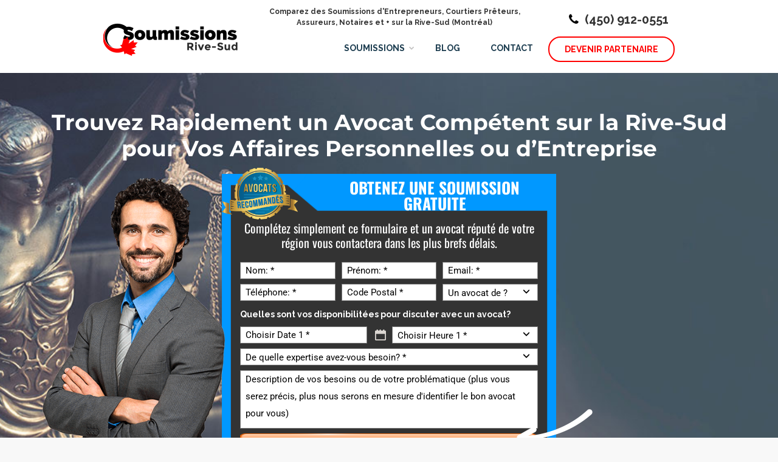

--- FILE ---
content_type: text/html; charset=UTF-8
request_url: https://soumissionsrive-sud.ca/incorporation-avocat/
body_size: 41035
content:
<!DOCTYPE html>
<!--[if lt IE 7 ]><html class="ie ie6" lang="en"> <![endif]-->
<!--[if IE 7 ]><html class="ie ie7" lang="en"> <![endif]-->
<!--[if IE 8 ]><html class="ie ie8" lang="en"> <![endif]-->
<!--[if (gte IE 9)|!(IE)]><!--><html lang="fr-FR"> <!--<![endif]-->

<!-- head -->
<head>
	
<link href="https://fonts.googleapis.com/css?family=Montserrat:400,700|Oswald|Poppins:400,700" rel="stylesheet"> 
<!-- meta -->
<meta charset="UTF-8" />
<script type="text/javascript">
/* <![CDATA[ */
var gform;gform||(document.addEventListener("gform_main_scripts_loaded",function(){gform.scriptsLoaded=!0}),document.addEventListener("gform/theme/scripts_loaded",function(){gform.themeScriptsLoaded=!0}),window.addEventListener("DOMContentLoaded",function(){gform.domLoaded=!0}),gform={domLoaded:!1,scriptsLoaded:!1,themeScriptsLoaded:!1,isFormEditor:()=>"function"==typeof InitializeEditor,callIfLoaded:function(o){return!(!gform.domLoaded||!gform.scriptsLoaded||!gform.themeScriptsLoaded&&!gform.isFormEditor()||(gform.isFormEditor()&&console.warn("The use of gform.initializeOnLoaded() is deprecated in the form editor context and will be removed in Gravity Forms 3.1."),o(),0))},initializeOnLoaded:function(o){gform.callIfLoaded(o)||(document.addEventListener("gform_main_scripts_loaded",()=>{gform.scriptsLoaded=!0,gform.callIfLoaded(o)}),document.addEventListener("gform/theme/scripts_loaded",()=>{gform.themeScriptsLoaded=!0,gform.callIfLoaded(o)}),window.addEventListener("DOMContentLoaded",()=>{gform.domLoaded=!0,gform.callIfLoaded(o)}))},hooks:{action:{},filter:{}},addAction:function(o,r,e,t){gform.addHook("action",o,r,e,t)},addFilter:function(o,r,e,t){gform.addHook("filter",o,r,e,t)},doAction:function(o){gform.doHook("action",o,arguments)},applyFilters:function(o){return gform.doHook("filter",o,arguments)},removeAction:function(o,r){gform.removeHook("action",o,r)},removeFilter:function(o,r,e){gform.removeHook("filter",o,r,e)},addHook:function(o,r,e,t,n){null==gform.hooks[o][r]&&(gform.hooks[o][r]=[]);var d=gform.hooks[o][r];null==n&&(n=r+"_"+d.length),gform.hooks[o][r].push({tag:n,callable:e,priority:t=null==t?10:t})},doHook:function(r,o,e){var t;if(e=Array.prototype.slice.call(e,1),null!=gform.hooks[r][o]&&((o=gform.hooks[r][o]).sort(function(o,r){return o.priority-r.priority}),o.forEach(function(o){"function"!=typeof(t=o.callable)&&(t=window[t]),"action"==r?t.apply(null,e):e[0]=t.apply(null,e)})),"filter"==r)return e[0]},removeHook:function(o,r,t,n){var e;null!=gform.hooks[o][r]&&(e=(e=gform.hooks[o][r]).filter(function(o,r,e){return!!(null!=n&&n!=o.tag||null!=t&&t!=o.priority)}),gform.hooks[o][r]=e)}});
/* ]]> */
</script>

<meta http-equiv="X-UA-Compatible" content="IE=9" />
<meta name="viewport" content="width=device-width, initial-scale=1, maximum-scale=1">
<title>Comment incorporer une entreprise avec un avocat sur la Rive-Sud? Prix et avantages! - Soumissions Rive-Sud: Comparez Prix &amp; Services d&#039;Entreprises &agrave; Longueuil &amp; Rive-SudSoumissions Rive-Sud: Comparez Prix &amp; Services d&rsquo;Entreprises &agrave; Longueuil &amp; Rive-Sud</title>

<!-- stylesheet -->
<link rel="stylesheet" href="https://soumissionsrive-sud.ca/wp-content/themes/pindol/style.css" media="all" />
<link href="https://fonts.googleapis.com/css?family=Lato" rel="stylesheet"> 

<link rel="stylesheet" href="https://soumissionsrive-sud.ca/wp-content/themes/pindol/css/responsiveslides.css?ver=1.5.7" media="all" />
<link rel="stylesheet" href="https://soumissionsrive-sud.ca/wp-content/themes/pindol/css/jcarousel/skin.css?ver=1.5.7" media="all" />
<link rel="stylesheet" href="https://soumissionsrive-sud.ca/wp-content/themes/pindol/css/ui/jquery.ui.all.css?ver=1.5.7" media="all" />
<link rel="stylesheet" href="https://cdnjs.cloudflare.com/ajax/libs/slick-carousel/1.9.0/slick.min.css?ver=1.5.7" media="all"/>
<link rel="stylesheet" href="https://soumissionsrive-sud.ca/wp-content/themes/pindol/css/responsive.css?ver=1.5.7" media="all" />
<link rel="stylesheet" href="https://soumissionsrive-sud.ca/wp-content/themes/pindol/css/skins/blue/images.css?ver=1.5.7" media="all" />
<link rel="stylesheet" href="https://soumissionsrive-sud.ca/wp-content/themes/pindol/style-colors.php?ver=1.5.7" media="all" />
<link rel="stylesheet" href="https://soumissionsrive-sud.ca/wp-content/themes/pindol/style.php?ver=1.5.7" media="all" />
<link rel="stylesheet" href="https://fonts.googleapis.com/css?family=Raleway:300,400,400italic,700" >
<link rel="stylesheet" href="https://fonts.googleapis.com/css?family=Raleway:300,400,400italic,700" >
<link rel="stylesheet" href="https://fonts.googleapis.com/css?family=Raleway:300,400,400italic,700" >
<link rel="stylesheet" href="https://fonts.googleapis.com/css?family=Patua+One" >
<style>
.gform_heading{
display:none!important;
}
</style>

<!-- wp_head() -->
<link rel="shortcut icon" href="https://soumissionsquebec.ca/wp-content/uploads/2017/07/rivesud.ico" type="image/x-icon" />	

<script type="text/javascript">var switchTo5x=true;</script>
<script type="text/javascript" src="https://ws.sharethis.com/button/buttons.js"></script>
<script type="text/javascript" src="https://ss.sharethis.com/loader.js"></script>
<script type="text/javascript">
stLight.options({
    publisher:'ur-6568e777-919c-a5dd-ac31-98a6fa2e6b2d',
});
</script>

<meta name='robots' content='index, follow, max-image-preview:large, max-snippet:-1, max-video-preview:-1' />
	<style>img:is([sizes="auto" i], [sizes^="auto," i]) { contain-intrinsic-size: 3000px 1500px }</style>
	
<!-- Google Tag Manager for WordPress by gtm4wp.com -->
<script data-cfasync="false" data-pagespeed-no-defer>
	var gtm4wp_datalayer_name = "dataLayer";
	var dataLayer = dataLayer || [];
</script>
<!-- End Google Tag Manager for WordPress by gtm4wp.com -->    

	<!-- This site is optimized with the Yoast SEO plugin v26.1 - https://yoast.com/wordpress/plugins/seo/ -->
	<link rel="canonical" href="https://soumissionsrive-sud.ca/incorporation-avocat/" />
	<meta property="og:locale" content="fr_FR" />
	<meta property="og:type" content="article" />
	<meta property="og:title" content="Comment incorporer une entreprise avec un avocat sur la Rive-Sud? Prix et avantages! - Soumissions Rive-Sud: Comparez Prix &amp; Services d&#039;Entreprises &agrave; Longueuil &amp; Rive-Sud" />
	<meta property="og:description" content="Sommaire Pour bien des entreprises, l’incorporation se présente comme un passage obligé. Mais est-ce que ça doit être le cas pour VOTRE entreprise? Profiteriez-vous [&hellip;]" />
	<meta property="og:url" content="https://soumissionsrive-sud.ca/incorporation-avocat/" />
	<meta property="og:site_name" content="Soumissions Rive-Sud: Comparez Prix &amp; Services d&#039;Entreprises &agrave; Longueuil &amp; Rive-Sud" />
	<meta property="article:published_time" content="2022-04-01T17:23:52+00:00" />
	<meta property="article:modified_time" content="2024-07-22T11:54:07+00:00" />
	<meta property="og:image" content="https://soumissionsrive-sud.ca/wp-content/uploads/2022/04/avocat-incorporation-rive-sud-scaled.jpg" />
	<meta property="og:image:width" content="2560" />
	<meta property="og:image:height" content="1752" />
	<meta property="og:image:type" content="image/jpeg" />
	<meta name="author" content="Julian Jimenez Grenon" />
	<meta name="twitter:card" content="summary_large_image" />
	<meta name="twitter:label1" content="Écrit par" />
	<meta name="twitter:data1" content="Julian Jimenez Grenon" />
	<meta name="twitter:label2" content="Durée de lecture estimée" />
	<meta name="twitter:data2" content="10 minutes" />
	<script type="application/ld+json" class="yoast-schema-graph">{"@context":"https://schema.org","@graph":[{"@type":"WebPage","@id":"https://soumissionsrive-sud.ca/incorporation-avocat/","url":"https://soumissionsrive-sud.ca/incorporation-avocat/","name":"Comment incorporer une entreprise avec un avocat sur la Rive-Sud? Prix et avantages! - Soumissions Rive-Sud: Comparez Prix &amp; Services d'Entreprises &agrave; Longueuil &amp; Rive-Sud","isPartOf":{"@id":"https://soumissionsrive-sud.ca/#website"},"primaryImageOfPage":{"@id":"https://soumissionsrive-sud.ca/incorporation-avocat/#primaryimage"},"image":{"@id":"https://soumissionsrive-sud.ca/incorporation-avocat/#primaryimage"},"thumbnailUrl":"https://soumissionsrive-sud.ca/wp-content/uploads/2022/04/avocat-incorporation-rive-sud-scaled.jpg","datePublished":"2022-04-01T17:23:52+00:00","dateModified":"2024-07-22T11:54:07+00:00","author":{"@id":"https://soumissionsrive-sud.ca/#/schema/person/827db282bc1118810f2a163e5fa912d9"},"breadcrumb":{"@id":"https://soumissionsrive-sud.ca/incorporation-avocat/#breadcrumb"},"inLanguage":"fr-FR","potentialAction":[{"@type":"ReadAction","target":["https://soumissionsrive-sud.ca/incorporation-avocat/"]}]},{"@type":"ImageObject","inLanguage":"fr-FR","@id":"https://soumissionsrive-sud.ca/incorporation-avocat/#primaryimage","url":"https://soumissionsrive-sud.ca/wp-content/uploads/2022/04/avocat-incorporation-rive-sud-scaled.jpg","contentUrl":"https://soumissionsrive-sud.ca/wp-content/uploads/2022/04/avocat-incorporation-rive-sud-scaled.jpg","width":2560,"height":1752,"caption":"avocat incorporation rive sud"},{"@type":"BreadcrumbList","@id":"https://soumissionsrive-sud.ca/incorporation-avocat/#breadcrumb","itemListElement":[{"@type":"ListItem","position":1,"name":"Accueil","item":"https://soumissionsrive-sud.ca/"},{"@type":"ListItem","position":2,"name":"Blog","item":"https://soumissionsrive-sud.ca/blog/"},{"@type":"ListItem","position":3,"name":"Comment incorporer une entreprise avec un avocat sur la Rive-Sud? Prix et avantages!"}]},{"@type":"WebSite","@id":"https://soumissionsrive-sud.ca/#website","url":"https://soumissionsrive-sud.ca/","name":"Soumissions Rive-Sud: Comparez Prix &amp; Services d'Entreprises &agrave; Longueuil &amp; Rive-Sud","description":"","potentialAction":[{"@type":"SearchAction","target":{"@type":"EntryPoint","urlTemplate":"https://soumissionsrive-sud.ca/?s={search_term_string}"},"query-input":{"@type":"PropertyValueSpecification","valueRequired":true,"valueName":"search_term_string"}}],"inLanguage":"fr-FR"},{"@type":"Person","@id":"https://soumissionsrive-sud.ca/#/schema/person/827db282bc1118810f2a163e5fa912d9","name":"Julian Jimenez Grenon","image":{"@type":"ImageObject","inLanguage":"fr-FR","@id":"https://soumissionsrive-sud.ca/#/schema/person/image/","url":"https://secure.gravatar.com/avatar/829f2e2e3371c082cd9338b29f48cbc30349eb7811b1d43637a85e8f6dc99154?s=96&d=mm&r=g","contentUrl":"https://secure.gravatar.com/avatar/829f2e2e3371c082cd9338b29f48cbc30349eb7811b1d43637a85e8f6dc99154?s=96&d=mm&r=g","caption":"Julian Jimenez Grenon"}}]}</script>
	<!-- / Yoast SEO plugin. -->


<link rel='dns-prefetch' href='//cdnjs.cloudflare.com' />
<link rel="alternate" type="application/rss+xml" title="Soumissions Rive-Sud: Comparez Prix &amp; Services d&#039;Entreprises &agrave; Longueuil &amp; Rive-Sud &raquo; Flux" href="https://soumissionsrive-sud.ca/feed/" />
<link rel="alternate" type="application/rss+xml" title="Soumissions Rive-Sud: Comparez Prix &amp; Services d&#039;Entreprises &agrave; Longueuil &amp; Rive-Sud &raquo; Flux des commentaires" href="https://soumissionsrive-sud.ca/comments/feed/" />

<!-- Google Tag Manager for WordPress by gtm4wp.com -->
<!-- GTM Container placement set to footer -->
<script data-cfasync="false" data-pagespeed-no-defer type="text/javascript">
	var dataLayer_content = {"visitorLoginState":"logged-out","pagePostType":"post","pagePostType2":"single-post","pageCategory":["avocat"],"pagePostAuthor":"Julian Jimenez Grenon"};
	dataLayer.push( dataLayer_content );
</script>
<script data-cfasync="false" data-pagespeed-no-defer type="text/javascript">
(function(w,d,s,l,i){w[l]=w[l]||[];w[l].push({'gtm.start':
new Date().getTime(),event:'gtm.js'});var f=d.getElementsByTagName(s)[0],
j=d.createElement(s),dl=l!='dataLayer'?'&l='+l:'';j.async=true;j.src=
'//www.googletagmanager.com/gtm.js?id='+i+dl;f.parentNode.insertBefore(j,f);
})(window,document,'script','dataLayer','GTM-NRV88BG');
</script>
<!-- End Google Tag Manager for WordPress by gtm4wp.com --><link rel="alternate" type="application/rss+xml" title="Soumissions Rive-Sud: Comparez Prix &amp; Services d&#039;Entreprises &agrave; Longueuil &amp; Rive-Sud &raquo; Comment incorporer une entreprise avec un avocat sur la Rive-Sud? Prix et avantages! Flux des commentaires" href="https://soumissionsrive-sud.ca/incorporation-avocat/feed/" />
<script type="text/javascript">
/* <![CDATA[ */
window._wpemojiSettings = {"baseUrl":"https:\/\/s.w.org\/images\/core\/emoji\/16.0.1\/72x72\/","ext":".png","svgUrl":"https:\/\/s.w.org\/images\/core\/emoji\/16.0.1\/svg\/","svgExt":".svg","source":{"concatemoji":"https:\/\/soumissionsrive-sud.ca\/wp-includes\/js\/wp-emoji-release.min.js?ver=6.8"}};
/*! This file is auto-generated */
!function(s,n){var o,i,e;function c(e){try{var t={supportTests:e,timestamp:(new Date).valueOf()};sessionStorage.setItem(o,JSON.stringify(t))}catch(e){}}function p(e,t,n){e.clearRect(0,0,e.canvas.width,e.canvas.height),e.fillText(t,0,0);var t=new Uint32Array(e.getImageData(0,0,e.canvas.width,e.canvas.height).data),a=(e.clearRect(0,0,e.canvas.width,e.canvas.height),e.fillText(n,0,0),new Uint32Array(e.getImageData(0,0,e.canvas.width,e.canvas.height).data));return t.every(function(e,t){return e===a[t]})}function u(e,t){e.clearRect(0,0,e.canvas.width,e.canvas.height),e.fillText(t,0,0);for(var n=e.getImageData(16,16,1,1),a=0;a<n.data.length;a++)if(0!==n.data[a])return!1;return!0}function f(e,t,n,a){switch(t){case"flag":return n(e,"\ud83c\udff3\ufe0f\u200d\u26a7\ufe0f","\ud83c\udff3\ufe0f\u200b\u26a7\ufe0f")?!1:!n(e,"\ud83c\udde8\ud83c\uddf6","\ud83c\udde8\u200b\ud83c\uddf6")&&!n(e,"\ud83c\udff4\udb40\udc67\udb40\udc62\udb40\udc65\udb40\udc6e\udb40\udc67\udb40\udc7f","\ud83c\udff4\u200b\udb40\udc67\u200b\udb40\udc62\u200b\udb40\udc65\u200b\udb40\udc6e\u200b\udb40\udc67\u200b\udb40\udc7f");case"emoji":return!a(e,"\ud83e\udedf")}return!1}function g(e,t,n,a){var r="undefined"!=typeof WorkerGlobalScope&&self instanceof WorkerGlobalScope?new OffscreenCanvas(300,150):s.createElement("canvas"),o=r.getContext("2d",{willReadFrequently:!0}),i=(o.textBaseline="top",o.font="600 32px Arial",{});return e.forEach(function(e){i[e]=t(o,e,n,a)}),i}function t(e){var t=s.createElement("script");t.src=e,t.defer=!0,s.head.appendChild(t)}"undefined"!=typeof Promise&&(o="wpEmojiSettingsSupports",i=["flag","emoji"],n.supports={everything:!0,everythingExceptFlag:!0},e=new Promise(function(e){s.addEventListener("DOMContentLoaded",e,{once:!0})}),new Promise(function(t){var n=function(){try{var e=JSON.parse(sessionStorage.getItem(o));if("object"==typeof e&&"number"==typeof e.timestamp&&(new Date).valueOf()<e.timestamp+604800&&"object"==typeof e.supportTests)return e.supportTests}catch(e){}return null}();if(!n){if("undefined"!=typeof Worker&&"undefined"!=typeof OffscreenCanvas&&"undefined"!=typeof URL&&URL.createObjectURL&&"undefined"!=typeof Blob)try{var e="postMessage("+g.toString()+"("+[JSON.stringify(i),f.toString(),p.toString(),u.toString()].join(",")+"));",a=new Blob([e],{type:"text/javascript"}),r=new Worker(URL.createObjectURL(a),{name:"wpTestEmojiSupports"});return void(r.onmessage=function(e){c(n=e.data),r.terminate(),t(n)})}catch(e){}c(n=g(i,f,p,u))}t(n)}).then(function(e){for(var t in e)n.supports[t]=e[t],n.supports.everything=n.supports.everything&&n.supports[t],"flag"!==t&&(n.supports.everythingExceptFlag=n.supports.everythingExceptFlag&&n.supports[t]);n.supports.everythingExceptFlag=n.supports.everythingExceptFlag&&!n.supports.flag,n.DOMReady=!1,n.readyCallback=function(){n.DOMReady=!0}}).then(function(){return e}).then(function(){var e;n.supports.everything||(n.readyCallback(),(e=n.source||{}).concatemoji?t(e.concatemoji):e.wpemoji&&e.twemoji&&(t(e.twemoji),t(e.wpemoji)))}))}((window,document),window._wpemojiSettings);
/* ]]> */
</script>
<style id='wp-emoji-styles-inline-css' type='text/css'>

	img.wp-smiley, img.emoji {
		display: inline !important;
		border: none !important;
		box-shadow: none !important;
		height: 1em !important;
		width: 1em !important;
		margin: 0 0.07em !important;
		vertical-align: -0.1em !important;
		background: none !important;
		padding: 0 !important;
	}
</style>
<style id='classic-theme-styles-inline-css' type='text/css'>
/*! This file is auto-generated */
.wp-block-button__link{color:#fff;background-color:#32373c;border-radius:9999px;box-shadow:none;text-decoration:none;padding:calc(.667em + 2px) calc(1.333em + 2px);font-size:1.125em}.wp-block-file__button{background:#32373c;color:#fff;text-decoration:none}
</style>
<style id='safe-svg-svg-icon-style-inline-css' type='text/css'>
.safe-svg-cover{text-align:center}.safe-svg-cover .safe-svg-inside{display:inline-block;max-width:100%}.safe-svg-cover svg{fill:currentColor;height:100%;max-height:100%;max-width:100%;width:100%}

</style>
<style id='global-styles-inline-css' type='text/css'>
:root{--wp--preset--aspect-ratio--square: 1;--wp--preset--aspect-ratio--4-3: 4/3;--wp--preset--aspect-ratio--3-4: 3/4;--wp--preset--aspect-ratio--3-2: 3/2;--wp--preset--aspect-ratio--2-3: 2/3;--wp--preset--aspect-ratio--16-9: 16/9;--wp--preset--aspect-ratio--9-16: 9/16;--wp--preset--color--black: #000000;--wp--preset--color--cyan-bluish-gray: #abb8c3;--wp--preset--color--white: #ffffff;--wp--preset--color--pale-pink: #f78da7;--wp--preset--color--vivid-red: #cf2e2e;--wp--preset--color--luminous-vivid-orange: #ff6900;--wp--preset--color--luminous-vivid-amber: #fcb900;--wp--preset--color--light-green-cyan: #7bdcb5;--wp--preset--color--vivid-green-cyan: #00d084;--wp--preset--color--pale-cyan-blue: #8ed1fc;--wp--preset--color--vivid-cyan-blue: #0693e3;--wp--preset--color--vivid-purple: #9b51e0;--wp--preset--gradient--vivid-cyan-blue-to-vivid-purple: linear-gradient(135deg,rgba(6,147,227,1) 0%,rgb(155,81,224) 100%);--wp--preset--gradient--light-green-cyan-to-vivid-green-cyan: linear-gradient(135deg,rgb(122,220,180) 0%,rgb(0,208,130) 100%);--wp--preset--gradient--luminous-vivid-amber-to-luminous-vivid-orange: linear-gradient(135deg,rgba(252,185,0,1) 0%,rgba(255,105,0,1) 100%);--wp--preset--gradient--luminous-vivid-orange-to-vivid-red: linear-gradient(135deg,rgba(255,105,0,1) 0%,rgb(207,46,46) 100%);--wp--preset--gradient--very-light-gray-to-cyan-bluish-gray: linear-gradient(135deg,rgb(238,238,238) 0%,rgb(169,184,195) 100%);--wp--preset--gradient--cool-to-warm-spectrum: linear-gradient(135deg,rgb(74,234,220) 0%,rgb(151,120,209) 20%,rgb(207,42,186) 40%,rgb(238,44,130) 60%,rgb(251,105,98) 80%,rgb(254,248,76) 100%);--wp--preset--gradient--blush-light-purple: linear-gradient(135deg,rgb(255,206,236) 0%,rgb(152,150,240) 100%);--wp--preset--gradient--blush-bordeaux: linear-gradient(135deg,rgb(254,205,165) 0%,rgb(254,45,45) 50%,rgb(107,0,62) 100%);--wp--preset--gradient--luminous-dusk: linear-gradient(135deg,rgb(255,203,112) 0%,rgb(199,81,192) 50%,rgb(65,88,208) 100%);--wp--preset--gradient--pale-ocean: linear-gradient(135deg,rgb(255,245,203) 0%,rgb(182,227,212) 50%,rgb(51,167,181) 100%);--wp--preset--gradient--electric-grass: linear-gradient(135deg,rgb(202,248,128) 0%,rgb(113,206,126) 100%);--wp--preset--gradient--midnight: linear-gradient(135deg,rgb(2,3,129) 0%,rgb(40,116,252) 100%);--wp--preset--font-size--small: 13px;--wp--preset--font-size--medium: 20px;--wp--preset--font-size--large: 36px;--wp--preset--font-size--x-large: 42px;--wp--preset--spacing--20: 0.44rem;--wp--preset--spacing--30: 0.67rem;--wp--preset--spacing--40: 1rem;--wp--preset--spacing--50: 1.5rem;--wp--preset--spacing--60: 2.25rem;--wp--preset--spacing--70: 3.38rem;--wp--preset--spacing--80: 5.06rem;--wp--preset--shadow--natural: 6px 6px 9px rgba(0, 0, 0, 0.2);--wp--preset--shadow--deep: 12px 12px 50px rgba(0, 0, 0, 0.4);--wp--preset--shadow--sharp: 6px 6px 0px rgba(0, 0, 0, 0.2);--wp--preset--shadow--outlined: 6px 6px 0px -3px rgba(255, 255, 255, 1), 6px 6px rgba(0, 0, 0, 1);--wp--preset--shadow--crisp: 6px 6px 0px rgba(0, 0, 0, 1);}:where(.is-layout-flex){gap: 0.5em;}:where(.is-layout-grid){gap: 0.5em;}body .is-layout-flex{display: flex;}.is-layout-flex{flex-wrap: wrap;align-items: center;}.is-layout-flex > :is(*, div){margin: 0;}body .is-layout-grid{display: grid;}.is-layout-grid > :is(*, div){margin: 0;}:where(.wp-block-columns.is-layout-flex){gap: 2em;}:where(.wp-block-columns.is-layout-grid){gap: 2em;}:where(.wp-block-post-template.is-layout-flex){gap: 1.25em;}:where(.wp-block-post-template.is-layout-grid){gap: 1.25em;}.has-black-color{color: var(--wp--preset--color--black) !important;}.has-cyan-bluish-gray-color{color: var(--wp--preset--color--cyan-bluish-gray) !important;}.has-white-color{color: var(--wp--preset--color--white) !important;}.has-pale-pink-color{color: var(--wp--preset--color--pale-pink) !important;}.has-vivid-red-color{color: var(--wp--preset--color--vivid-red) !important;}.has-luminous-vivid-orange-color{color: var(--wp--preset--color--luminous-vivid-orange) !important;}.has-luminous-vivid-amber-color{color: var(--wp--preset--color--luminous-vivid-amber) !important;}.has-light-green-cyan-color{color: var(--wp--preset--color--light-green-cyan) !important;}.has-vivid-green-cyan-color{color: var(--wp--preset--color--vivid-green-cyan) !important;}.has-pale-cyan-blue-color{color: var(--wp--preset--color--pale-cyan-blue) !important;}.has-vivid-cyan-blue-color{color: var(--wp--preset--color--vivid-cyan-blue) !important;}.has-vivid-purple-color{color: var(--wp--preset--color--vivid-purple) !important;}.has-black-background-color{background-color: var(--wp--preset--color--black) !important;}.has-cyan-bluish-gray-background-color{background-color: var(--wp--preset--color--cyan-bluish-gray) !important;}.has-white-background-color{background-color: var(--wp--preset--color--white) !important;}.has-pale-pink-background-color{background-color: var(--wp--preset--color--pale-pink) !important;}.has-vivid-red-background-color{background-color: var(--wp--preset--color--vivid-red) !important;}.has-luminous-vivid-orange-background-color{background-color: var(--wp--preset--color--luminous-vivid-orange) !important;}.has-luminous-vivid-amber-background-color{background-color: var(--wp--preset--color--luminous-vivid-amber) !important;}.has-light-green-cyan-background-color{background-color: var(--wp--preset--color--light-green-cyan) !important;}.has-vivid-green-cyan-background-color{background-color: var(--wp--preset--color--vivid-green-cyan) !important;}.has-pale-cyan-blue-background-color{background-color: var(--wp--preset--color--pale-cyan-blue) !important;}.has-vivid-cyan-blue-background-color{background-color: var(--wp--preset--color--vivid-cyan-blue) !important;}.has-vivid-purple-background-color{background-color: var(--wp--preset--color--vivid-purple) !important;}.has-black-border-color{border-color: var(--wp--preset--color--black) !important;}.has-cyan-bluish-gray-border-color{border-color: var(--wp--preset--color--cyan-bluish-gray) !important;}.has-white-border-color{border-color: var(--wp--preset--color--white) !important;}.has-pale-pink-border-color{border-color: var(--wp--preset--color--pale-pink) !important;}.has-vivid-red-border-color{border-color: var(--wp--preset--color--vivid-red) !important;}.has-luminous-vivid-orange-border-color{border-color: var(--wp--preset--color--luminous-vivid-orange) !important;}.has-luminous-vivid-amber-border-color{border-color: var(--wp--preset--color--luminous-vivid-amber) !important;}.has-light-green-cyan-border-color{border-color: var(--wp--preset--color--light-green-cyan) !important;}.has-vivid-green-cyan-border-color{border-color: var(--wp--preset--color--vivid-green-cyan) !important;}.has-pale-cyan-blue-border-color{border-color: var(--wp--preset--color--pale-cyan-blue) !important;}.has-vivid-cyan-blue-border-color{border-color: var(--wp--preset--color--vivid-cyan-blue) !important;}.has-vivid-purple-border-color{border-color: var(--wp--preset--color--vivid-purple) !important;}.has-vivid-cyan-blue-to-vivid-purple-gradient-background{background: var(--wp--preset--gradient--vivid-cyan-blue-to-vivid-purple) !important;}.has-light-green-cyan-to-vivid-green-cyan-gradient-background{background: var(--wp--preset--gradient--light-green-cyan-to-vivid-green-cyan) !important;}.has-luminous-vivid-amber-to-luminous-vivid-orange-gradient-background{background: var(--wp--preset--gradient--luminous-vivid-amber-to-luminous-vivid-orange) !important;}.has-luminous-vivid-orange-to-vivid-red-gradient-background{background: var(--wp--preset--gradient--luminous-vivid-orange-to-vivid-red) !important;}.has-very-light-gray-to-cyan-bluish-gray-gradient-background{background: var(--wp--preset--gradient--very-light-gray-to-cyan-bluish-gray) !important;}.has-cool-to-warm-spectrum-gradient-background{background: var(--wp--preset--gradient--cool-to-warm-spectrum) !important;}.has-blush-light-purple-gradient-background{background: var(--wp--preset--gradient--blush-light-purple) !important;}.has-blush-bordeaux-gradient-background{background: var(--wp--preset--gradient--blush-bordeaux) !important;}.has-luminous-dusk-gradient-background{background: var(--wp--preset--gradient--luminous-dusk) !important;}.has-pale-ocean-gradient-background{background: var(--wp--preset--gradient--pale-ocean) !important;}.has-electric-grass-gradient-background{background: var(--wp--preset--gradient--electric-grass) !important;}.has-midnight-gradient-background{background: var(--wp--preset--gradient--midnight) !important;}.has-small-font-size{font-size: var(--wp--preset--font-size--small) !important;}.has-medium-font-size{font-size: var(--wp--preset--font-size--medium) !important;}.has-large-font-size{font-size: var(--wp--preset--font-size--large) !important;}.has-x-large-font-size{font-size: var(--wp--preset--font-size--x-large) !important;}
:where(.wp-block-post-template.is-layout-flex){gap: 1.25em;}:where(.wp-block-post-template.is-layout-grid){gap: 1.25em;}
:where(.wp-block-columns.is-layout-flex){gap: 2em;}:where(.wp-block-columns.is-layout-grid){gap: 2em;}
:root :where(.wp-block-pullquote){font-size: 1.5em;line-height: 1.6;}
</style>
<link rel='stylesheet' id='dashicons-css' href='https://soumissionsrive-sud.ca/wp-includes/css/dashicons.min.css?ver=6.8' type='text/css' media='all' />
<link rel='stylesheet' id='elementor-frontend-css' href='https://soumissionsrive-sud.ca/wp-content/plugins/elementor/assets/css/frontend.min.css?ver=3.32.4' type='text/css' media='all' />
<link rel='stylesheet' id='widget-heading-css' href='https://soumissionsrive-sud.ca/wp-content/plugins/elementor/assets/css/widget-heading.min.css?ver=3.32.4' type='text/css' media='all' />
<link rel='stylesheet' id='widget-image-css' href='https://soumissionsrive-sud.ca/wp-content/plugins/elementor/assets/css/widget-image.min.css?ver=3.32.4' type='text/css' media='all' />
<link rel='stylesheet' id='widget-pp-gravity-forms-css' href='https://soumissionsrive-sud.ca/wp-content/plugins/powerpack-lite-for-elementor/assets/css/min/widget-gravity-forms.min.css?ver=2.9.6' type='text/css' media='all' />
<link rel='stylesheet' id='widget-breadcrumbs-css' href='https://soumissionsrive-sud.ca/wp-content/plugins/elementor-pro/assets/css/widget-breadcrumbs.min.css?ver=3.32.2' type='text/css' media='all' />
<link rel='stylesheet' id='elementor-icons-css' href='https://soumissionsrive-sud.ca/wp-content/plugins/elementor/assets/lib/eicons/css/elementor-icons.min.css?ver=5.44.0' type='text/css' media='all' />
<link rel='stylesheet' id='elementor-post-1543-css' href='https://soumissionsrive-sud.ca/wp-content/uploads/elementor/css/post-1543.css?ver=1764081953' type='text/css' media='all' />
<link rel='stylesheet' id='font-awesome-5-all-css' href='https://soumissionsrive-sud.ca/wp-content/plugins/elementor/assets/lib/font-awesome/css/all.min.css?ver=3.32.4' type='text/css' media='all' />
<link rel='stylesheet' id='font-awesome-4-shim-css' href='https://soumissionsrive-sud.ca/wp-content/plugins/elementor/assets/lib/font-awesome/css/v4-shims.min.css?ver=3.32.4' type='text/css' media='all' />
<link rel='stylesheet' id='widget-table-of-contents-css' href='https://soumissionsrive-sud.ca/wp-content/plugins/elementor-pro/assets/css/widget-table-of-contents.min.css?ver=3.32.2' type='text/css' media='all' />
<link rel='stylesheet' id='widget-spacer-css' href='https://soumissionsrive-sud.ca/wp-content/plugins/elementor/assets/css/widget-spacer.min.css?ver=3.32.4' type='text/css' media='all' />
<link rel='stylesheet' id='widget-icon-list-css' href='https://soumissionsrive-sud.ca/wp-content/plugins/elementor/assets/css/widget-icon-list.min.css?ver=3.32.4' type='text/css' media='all' />
<link rel='stylesheet' id='elementor-post-4974-css' href='https://soumissionsrive-sud.ca/wp-content/uploads/elementor/css/post-4974.css?ver=1764140873' type='text/css' media='all' />
<link rel='stylesheet' id='elementor-post-6652-css' href='https://soumissionsrive-sud.ca/wp-content/uploads/elementor/css/post-6652.css?ver=1764140873' type='text/css' media='all' />
<link rel='stylesheet' id='ool-extp-style-css' href='https://soumissionsrive-sud.ca/wp-content/plugins/ool-wp-extend-pindol/assets/css/ool-extp-style.css?ver=6.8' type='text/css' media='all' />
<link rel='stylesheet' id='ool-util-helpers-css' href='https://soumissionsrive-sud.ca/wp-content/plugins/ool-wp-utilities/assets/css/ool-util-helpers.css?ver=6.8' type='text/css' media='all' />
<link rel='stylesheet' id='elementor-gf-local-roboto-css' href='https://soumissionsrive-sud.ca/wp-content/uploads/elementor/google-fonts/css/roboto.css?ver=1745505970' type='text/css' media='all' />
<link rel='stylesheet' id='elementor-gf-local-robotoslab-css' href='https://soumissionsrive-sud.ca/wp-content/uploads/elementor/google-fonts/css/robotoslab.css?ver=1745505973' type='text/css' media='all' />
<link rel='stylesheet' id='elementor-gf-local-montserrat-css' href='https://soumissionsrive-sud.ca/wp-content/uploads/elementor/google-fonts/css/montserrat.css?ver=1745506119' type='text/css' media='all' />
<link rel='stylesheet' id='elementor-gf-local-oswald-css' href='https://soumissionsrive-sud.ca/wp-content/uploads/elementor/google-fonts/css/oswald.css?ver=1745548157' type='text/css' media='all' />
<link rel='stylesheet' id='elementor-icons-shared-0-css' href='https://soumissionsrive-sud.ca/wp-content/plugins/elementor/assets/lib/font-awesome/css/fontawesome.min.css?ver=5.15.3' type='text/css' media='all' />
<link rel='stylesheet' id='elementor-icons-fa-solid-css' href='https://soumissionsrive-sud.ca/wp-content/plugins/elementor/assets/lib/font-awesome/css/solid.min.css?ver=5.15.3' type='text/css' media='all' />
<script type="text/javascript" id="jquery-core-js-extra">
/* <![CDATA[ */
var pp = {"ajax_url":"https:\/\/soumissionsrive-sud.ca\/wp-admin\/admin-ajax.php"};
/* ]]> */
</script>
<script type="text/javascript" src="https://soumissionsrive-sud.ca/wp-includes/js/jquery/jquery.min.js?ver=3.7.1" id="jquery-core-js"></script>
<script type="text/javascript" src="https://soumissionsrive-sud.ca/wp-includes/js/jquery/jquery-migrate.min.js?ver=3.4.1" id="jquery-migrate-js"></script>
<script type="text/javascript" src="https://soumissionsrive-sud.ca/wp-content/plugins/ool-wp-utilities/assets/js/vendor/libphonenumber.max.js?ver=6.8" id="ool-libphonenumber-js"></script>
<script type="text/javascript" id="ool-utilities-ajax-js-extra">
/* <![CDATA[ */
var oolAjax = {"ajaxurl":"https:\/\/soumissionsrive-sud.ca\/wp-admin\/admin-ajax.php"};
/* ]]> */
</script>
<script type="text/javascript" src="https://soumissionsrive-sud.ca/wp-content/plugins/ool-wp-utilities/assets/js/ool-utilities-ajax.js?ver=6.8" id="ool-utilities-ajax-js"></script>
<script type="text/javascript" src="https://soumissionsrive-sud.ca/wp-content/plugins/elementor/assets/lib/font-awesome/js/v4-shims.min.js?ver=3.32.4" id="font-awesome-4-shim-js"></script>
<script type="text/javascript" src="https://soumissionsrive-sud.ca/wp-content/plugins/ool-wp-extend-pindol/assets/js/ool-extp-global.js?ver=6.8" id="ool-extp-global-js-js"></script>
<script type="text/javascript" src="https://soumissionsrive-sud.ca/wp-content/plugins/ool-wp-utilities/assets/js/ool-utilities.js?ver=6.8" id="ool-utilities-js"></script>
<script type="text/javascript" src="https://soumissionsrive-sud.ca/wp-content/plugins/ool-wp-utilities/assets/js/ool-gfslide.js?ver=6.8" id="ool-gfslide-js"></script>
<script type="text/javascript" src="https://soumissionsrive-sud.ca/wp-content/plugins/ool-wp-utilities/assets/js/vendor/moment.js?ver=6.8" id="ool-moment-js"></script>
<script type="text/javascript" src="https://soumissionsrive-sud.ca/wp-content/plugins/ool-wp-utilities/assets/js/vendor/progressbar.min.js?ver=6.8" id="ool-progressbar-js"></script>
<link rel="https://api.w.org/" href="https://soumissionsrive-sud.ca/wp-json/" /><link rel="alternate" title="JSON" type="application/json" href="https://soumissionsrive-sud.ca/wp-json/wp/v2/posts/4974" /><link rel="EditURI" type="application/rsd+xml" title="RSD" href="https://soumissionsrive-sud.ca/xmlrpc.php?rsd" />
<meta name="generator" content="WordPress 6.8" />
<link rel='shortlink' href='https://soumissionsrive-sud.ca/?p=4974' />
<link rel="alternate" title="oEmbed (JSON)" type="application/json+oembed" href="https://soumissionsrive-sud.ca/wp-json/oembed/1.0/embed?url=https%3A%2F%2Fsoumissionsrive-sud.ca%2Fincorporation-avocat%2F" />
<link rel="alternate" title="oEmbed (XML)" type="text/xml+oembed" href="https://soumissionsrive-sud.ca/wp-json/oembed/1.0/embed?url=https%3A%2F%2Fsoumissionsrive-sud.ca%2Fincorporation-avocat%2F&#038;format=xml" />

<!--[if lt IE 9]>
<script src="https://html5shiv.googlecode.com/svn/trunk/html5.js"></script>
<![endif]-->
<!--[if lte IE 8]>
<link rel="stylesheet" href="https://soumissionsrive-sud.ca/wp-content/themes/pindol/css/ie8.css" />
<![endif]-->

<meta name="generator" content="Elementor 3.32.4; features: additional_custom_breakpoints; settings: css_print_method-external, google_font-enabled, font_display-auto">
			<style>
				.e-con.e-parent:nth-of-type(n+4):not(.e-lazyloaded):not(.e-no-lazyload),
				.e-con.e-parent:nth-of-type(n+4):not(.e-lazyloaded):not(.e-no-lazyload) * {
					background-image: none !important;
				}
				@media screen and (max-height: 1024px) {
					.e-con.e-parent:nth-of-type(n+3):not(.e-lazyloaded):not(.e-no-lazyload),
					.e-con.e-parent:nth-of-type(n+3):not(.e-lazyloaded):not(.e-no-lazyload) * {
						background-image: none !important;
					}
				}
				@media screen and (max-height: 640px) {
					.e-con.e-parent:nth-of-type(n+2):not(.e-lazyloaded):not(.e-no-lazyload),
					.e-con.e-parent:nth-of-type(n+2):not(.e-lazyloaded):not(.e-no-lazyload) * {
						background-image: none !important;
					}
				}
			</style>
			<link rel="icon" href="https://soumissionsrive-sud.ca/wp-content/uploads/2020/06/Rive-Sud-favicon.ico" sizes="32x32" />
<link rel="icon" href="https://soumissionsrive-sud.ca/wp-content/uploads/2020/06/Rive-Sud-favicon.ico" sizes="192x192" />
<link rel="apple-touch-icon" href="https://soumissionsrive-sud.ca/wp-content/uploads/2020/06/Rive-Sud-favicon.ico" />
<meta name="msapplication-TileImage" content="https://soumissionsrive-sud.ca/wp-content/uploads/2020/06/Rive-Sud-favicon.ico" />
		<style type="text/css" id="wp-custom-css">
			#formdiv {
	box-sizing: border-box;
	padding: 15px!important;
}

#formdiv .gform_footer {
	display: flex;
	flex-direction: column;
}

#formdiv .gform_button {
	color: white;
}

#formdiv .address_zip {
min-width: 99%;
}

#formdiv .validation_message {
  display: block!important;
	padding: 5px;
  font-size: 13px;
  line-height: 1.2em;
}

#formdiv .gform_footer .gform_button {
	align-self: center;
}

#formdiv .gform_validation_errors {
	padding-left: 15px!important;
	padding-right: 15px!important;
	font-size: 16px!important;
	font-size: 13px !important;
  line-height: 1.2;
}

@media(min-width: 768px) {
	#formdiv .gform_footer .gform_button { 
		padding: 10px 20px!important;
	}
}

/* Single Post */
/* .meilleurs-courtiers-hypothecaires */
.single-post #HomePreFooter .form-arrow {
	right: auto;
/* 	filter: contrast(0) brightness(0); */
  left: 90%;
/*   width: 63px; */
  bottom: 50px !important;
}


@media (max-width: 767px) {
	.single-post #HomePreFooter .form-arrow {
		transform: rotate(0deg) translateY(25px)!important;
	}
}

/* Prethypothecaire */

#PrethypothecaireTop #formdiv .gform_fields,
#HomePreFooter .gform_fields {
	grid-row-gap: 5px;
}

#PrethypothecaireTop #formdiv .gform_footer  {
	position:relative;
}


#PrethypothecaireTop #formdiv .gform_footer .form-arrow {
	left: 91%;
	right: auto;
}

/*  Assurance Vie */
.page-template-template-assurancevie #formdiv {
	
}

.page-template-template-assurancevie #formdiv .gform_button {
	border-radius: 21px!important;
}

.page-template-template-assurancevie #formdiv .gform_footer {
	display: flex;
  flex-direction: column;
  align-items: center;
}

.page-template-template-assurancevie #formdiv  .gform_button  {
	align-self: center!important;
}

.page-template-template-assurancevie  .gform_footer {
	position: relative;
}

/* Evalteeurs */
#EvaluateursTop .gform_validation_errors {
	text-align: center; 
	padding-left: 20px;
	padding-right: 20px;
}

/* Form arrow */
.page-template-template-assurancevie .form-arrow {
	filter: contrast(0) brightness(0);
	position: absolute;
  width: 60px;
  bottom: calc(100% - 40px);
  right: auto;
  left: 88%;
	transform: rotate(0);
}

/* Devenir */

#DevenirTop .devenir-form {
	padding-bottom: 20px;
}
#DevenirTop  .address_zip {
	min-width: 100%;
}
#DevenirTop .gform_footer {
	display: flex;
	flex-direction: column;
}

#DevenirTop .gform_footer .gform_button {
	align-self: center!important;
}

#DevenirTop .gf-terms {
	color: white;
}

#DevenirTop .gf-terms a {
	color: white;

}

#DevenirTop .gf-terms a:hover {
	color: white!important;
		text-decoration: underline;
}

#DevenirTop #input_20_3 {
 margin-right: 0!important;
}

#DevenirTop h1 {
	font-size: 42px;
	line-height: 1.2em!important;
}

#DevenirTop .gform_button {
	color: white;
}


@media (min-width: 641px) {
		#DevenirTop #input_20_1 #input_20_1_6_container {
		padding-left: 4%;
	}
}

@media only screen and (max-width: 641px) {
		#DevenirTop h1 {
	font-size: 32px;
	}
	
	#DevenirTop #gform_wrapper_20 {
		margin-top: 20px!important;
	}
	
	#DevenirTop #input_20_1 {
		display: grid;
  	gap: 16px;
	}
	
	  #DevenirTop #gform_wrapper_20 .ginput_container_name #input_20_1_3_container {
			margin-bottom: 0!important;
	}
	
	
}

/* Assurance Auto */
#AssuranceAutoTop {
	position: relative;
}
#AssuranceAutoTop .tagline {
		top: 70%;
	width: 38.5%;
}


@media (max-width: 960px) {
	#AssuranceAutoTop .tagline {
		display: block;
  	top: 100px;
  	width: 40% !important;
		display: block!important;
		padding-left: 10%;
		box-sizing: border-box;

	}
	
	#AssuranceAutoTop .tagline p {
				font-size: 20px!important;
	}
}


@media (max-width: 767px){
	#AssuranceAutoTop .tagline {
		display: none!important;
	}
}

@media (max-width: 1025px) {
	#AssuranceAutoTop .display-tablet-tagline {
		display: none!important;
	}
}

.page-template-template-assuranceauto .last-arrow {
	display: block!important;
	position: absolute;
	left: 95%;
	width: 120px;
}

.page-template-template-assuranceauto  .gform_footer {
	position: relative;
}

.page-template-template-assuranceauto  .gchoice_75_24_1,
.page-template-template-assuranceauto  .gchoice_76_24_1{
	display: flex!important;
  align-items: flex-start!important;
	gap: 10px;
}

.page-template-template-assuranceauto  .gchoice_75_24_1 .gfield-choice-input,
.page-template-template-assuranceauto  .gchoice_76_24_1 .gfield-choice-input{
	flex-shrink: 0;
	margin-left: 0;
}

.page-template-template-assuranceauto  .gchoice_75_24_1  .gform-field-label {
	font-size: 13px!important;
  line-height: 1.2;
}

#AssuranceAutoTop .gform_fields {
	grid-row-gap: 10px;
}

#AssuranceAutoTop #input_75_3 {
	width: 100%;
}

#AssuranceAutoTop #input_75_40_3_container {
	width: 100%;
  flex: 100%;
}

#AssuranceAutoTop  .address_zip {
	min-width: 100%!important;
}

.page-template-template-assuranceauto  #input_76_40_3_container {
	margin-bottom: 5px;
}

.page-template-template-assuranceauto #input_75_40_1_container {
	margin-bottom: 8px !important;
}

.page-template-template-assuranceauto .ginput_container_address > .div {
	margin-bottom: 4px!important;
}

.page-template-template-assuranceauto  #input_76_40_5_container {
	padding-right: 0!important;
}

@media (min-width: 1px) {
	#AssuranceAutoTop #formdiv .top_label div.ginput_container {
		margin-top: 0!important;
	}
}

@media (max-width: 767px) {
	
	/* 	Assurance auto */
		.page-template-template-assuranceauto .last-arrow {
	transform: rotate(-65deg);
			top: -45px;
			left: 85%;
}
	
	#AssuranceAutoTop .mantop {
		position:static!important;
		display: block!important;
		margin: 20px auto 0!important;
		width: 50%!important;
	}
	
	#AssuranceAutoTop #col1 {
		margin-bottom: 0;
	}
	
	#AssuranceAutoTop #formdiv {
		margin-top: 0!important;
		margin-right: auto !important;
    margin-left: auto !important;
	}
	
	.page-template-template-assuranceauto #input_75_40_1_container {
	margin-bottom: 8px !important;
}
	
	.page-template-template-assuranceauto  #input_75_40_3_container {
		margin-bottom: 5px !important;
}
	

	/* 	devenir */
	#DevenirTop {
		background-position: bottom;
		background-size: 100%;
		background-repeat: no-repeat;
		padding-bottom: 65vw;
		position: relative;
	}
	
	#DevenirTop::before {
	content: "";
		position: absolute;
		top: 0;
		display: block;
		width: 100%;
		height: 100%;
	background: linear-gradient(to bottom, rgb(170, 192, 211) 0%,rgb(212, 226, 240) calc(100% - 70vw),rgba(255,255,255,0) 100%);

	}

	.page-template-template-assurancevie #formdiv { 
		margin-left: auto!important;
		margin-right: auto!important;
	}
}

@media (min-width: 768px) and (max-width: 1024px) {
		.page-template-template-assurancevie .form-arrow
	 {
			 bottom: calc(100% - 73px);
		 left: 95%;
		}
}

@media (max-width: 767px) {
		.page-template-template-assurancevie .form-arrow
	 {
			 bottom: calc(100% - 66px);
			left: 95%;
			 right: auto!important;
		}
	
	.page-template-template-assurancevie #HomePreFooter .form-arrow {
	filter: contrast(0) brightness(.5);
	}
}

.page-template-template-assurancevie  .gform_button {
	font-family: 'Montserrat', 'sans-serif';
}

/* 27-05-2021 Start */

.custom-hero-form .gform_wrapper input,
.custom-hero-form .gform_wrapper select,
.custom-hero-form .gform_wrapper textarea {
    margin-top: 16px !important;
	    padding: 4px 10px !important;
    font-size: 14px !important;
}
.custom-hero-form .gform_wrapper .chosen-choices{
    margin-top: 8px;
}
.chosen-choices li input.chosen-search-input{
    margin-top: 0 !important;
	
}

#input_80_9{
	padding: 12px 14px !important;
}
#gform_submit_button_80{
	background-color:#B18C35 !important;
	color: #fff !important;
	border-radius: 50px 50px 50px 50px !important;
	border:none !important;
	font-size:16px !important;
	padding: 8px 020px 8px 20px !important;
}
.parent-box .elementor-column-gap-default .elementor-row .main_box .elementor-element-populated .elementor-widget-wrap .elementor-section-boxed .elementor-column-gap-default .elementor-row .elementor-element-7b362a98 .elementor-element-populated .elementor-widget-wrap .elementor-widget-image-box .elementor-widget-container{
	padding: 30px 28px 30px 15px !important;
}
/* .parent-box .elementor-column-gap-default .elementor-row .elementor-element-288b837c .elementor-element-populated .elementor-widget-wrap .elementor-section-boxed .elementor-column-gap-default .elementor-row .elementor-element-7b362a98 .elementor-element-520a1f3b
.elementor-column-wrap
.elementor-widget-wrap .elementor-widget-image-box .elementor-widget-container {
	padding: 30px 12px 30px 15px !important;
} */

.custom-box-step-2 .elementor-widget-container{
	padding: 30px 12px 30px 15px !important;
}
.custom-box-step-2 
.elementor-widget-container .elementor-image-box-wrapper .elementor-image-box-img{
	width:27% !important;
}
.box3:before {
    content: '';
    position: absolute;
    right: -47px;
    background-color: #000;
    width: 25px;
    height: 25px;
    border-radius: 50%;
    top: 53%;
    left: -47px;
}
.box3:after {
    content: '';
    position: absolute;
    right: -40px;
    background-color: #fff;
    width: 12px;
    height: 12px;
    border-radius: 50%;
    top: 57%;
    left: -41px;
}
.box3 .elementor-image-box-wrapper:before {
    content: '';
    border: 2px solid #f07048;
    position: absolute;
    top: 68%;
    left: -37px;
    height: 53%;
}
.box2:before {
    content: '';
    position: absolute;
    right: -47px;
    background-color: #000;
    width: 25px;
    height: 25px;
    border-radius: 50%;
    top: 52%;
    right: -48px;
}
.box2:after {
    content: '';
    position: absolute;
    right: -40px;
    background-color: #fff;
    width: 12px;
    height: 12px;
    border-radius: 50%;
    top: 56%;
    right: -41px;
}
.ginput_container_multiselect{
	margin-top:15px !important;
}

/* @media screen and (min-width: 768px) and (max-width: 1024px) {

.custom-testimonial .elementor-column-gap-wide .elementor-row .elementor-column
{
	width:33% !important;		
}

	
} */


@media screen and (min-width: 1024px) and (max-width: 1080px) {

	.box2:before {
    top:80% !important;
    right: -46px !important;
}
.box2:after {
    top: 84% !important;
    right: -39px !important;
}
.box3:before {
    top: 74% !important;
    left: -40px !important;
}
.box3:after {
    top: 78% !important;
    left: -34px !important;	
}
.box3 .elementor-image-box-wrapper:before {
    top: 90% !important;
    left: -30px !important; 
}
	
}

@media screen and (min-width: 768px) and (max-width: 1023px) {

.parent-box .elementor-container .elementor-col-50 {
		width:100% !important;
	}
	.parent-box .elementor-container .elementor-col-50 .elementor-element-populated{
		padding: 0px 0px 0px 0px !important;
	}
	

.box1 .elementor-image-box-wrapper:before {
    right: -33px !important;
    top: 56% !important;
	  height: 106% !important;
}	
.box2:before{
		top: 45% !important;
}	
.box2:after{
		top: 49% !important;
}
.main_box .box3:before {
		top: 46% !important;
    right: -45px !important;
    left: unset;
}
.main_box .box3:after {
		top: 50% !important;
    right: -39px !important;
    left: unset;
}
.main_box .box3 .elementor-image-box-wrapper:before{
		left: unset !important;
    right: -34px !important;
	  top: -65% !important;
	  height: 111% !important;
	
} 
	.box3 .elementor-widget-container:after{
		content: '';
    position: absolute;
    display: block;
    border-color: transparent;
    border-style: solid;
    right: -9px;
    border-width: .6rem .6rem .6rem 0;
    border-right-color: #fff;
    top: 48%;
    transform: rotate(
180deg
);
		left:unset !important;
}
.box3 .elementor-widget-container:before{
		right: -11px !important;
		top: 48% !important;
   transform: rotate(180deg) !important;
		left:unset !important;
}
	
	.custom-testimonial .elementor-column-gap-wide .elementor-row .elementor-column
{
	width:100% !important;		
}
.gform_footer.top_label {
    padding-top: 20px !important;
}
	.custom-hero-inner-section .elementor-column-wrap .elementor-element-108bd3ca{
	right: -64px !important;
    bottom: 81px !important;
	}
}

@media screen and (max-width: 767px) {
	.header-tagline-new{
    margin: 0px 0 15px 0 !important;
}

.parent-box .elementor-container .elementor-col-50 {
		width:100% !important;
	}
	.parent-box .elementor-container .elementor-col-50 .elementor-element-populated{
		padding: 0px 0px 0px 0px !important;
	}
	
	.main_box .box1:after {
    right: -36px !important;
    top: 42% !important;
}
.box1 .elementor-image-box-wrapper:before {
    right: -33px !important;
    top: 49% !important;
	  height: 109% !important;
}	
.box2:before{
		top: 46% !important;
	z-index: 99 !important;
}	
.box2:after{
		top: 48% !important;
	z-index: 99 !important;
}
.main_box .box3:before {
		top: 46% !important;
    right: -45px !important;
    left: unset;
}
.main_box .box3:after {
		top: 48% !important;
    right: -39px !important;
    left: unset;
}
.main_box .box3 .elementor-image-box-wrapper:before{
		left: unset !important;
    right: -34px !important;
	  top: -69% !important;
	  height: 116% !important;
	
} 
	.box3 .elementor-widget-container:after{
		content: '';
    position: absolute;
    display: block;
    border-color: transparent;
    border-style: solid;
    right: -9px;
    border-width: .6rem .6rem .6rem 0;
    border-right-color: #fff;
    top: 48%;
    transform: rotate(
180deg
);
		left:unset !important;
}
.box3 .elementor-widget-container:before{
		right: -11px !important;
		top: 48% !important;
   transform: rotate(180deg) !important;
		left:unset !important;
}
	
	.custom-testimonial .elementor-column-gap-wide .elementor-row .elementor-column
{
	width:100% !important;		
}
.box3 {
   
    padding: 0 0px !important;
	
}
.gform_footer.top_label {
    padding-top: 20px !important;
}

	.pp-gravity-form .gform_wrapper .pp-gf-select-custom:after{
		display:none !important;
	}
.custom-hero-inner-section .elementor-column-wrap .elementor-element-108bd3ca{
	right: -62px !important;
    bottom: 87px !important;
	}

}

@media screen and (max-width: 480px) {
	.custom-hero-inner-section .elementor-column-wrap .elementor-element-108bd3ca{
	right: -48px !important;
    bottom: 10% !important;
	}
.custom-hero-inner-section .elementor-column-wrap .elementor-element-108bd3ca	.elementor-widget-container .elementor-image img{
	width: 82% !important;
	}
}

/* #Header #menu > ul > li.submenu > a{
    display: none;
} */

/* .addons{
    display: none;
}

.header-tagline-new{
    
    margin: 30px 0 15px 0 !important;
}

#menu-item-72{
    top: -15px !important;
} */

/* li#menu-item-76{
	display: none;
}
li#menu-item-73{
	display: none;
}
li#menu-item-592{
	display: none;
}
li#menu-item-2104{
	display: none;
} */

/* 1-6-2021 Start */

.custom-hero-form .pp-gravity-form .gform_footer input[type="submit"]{
    border-color: #B18C35 !important;
    border-radius: 50px 50px 50px 50px !important;
    padding: 8px 020px 8px 20px !important;
    font-size: 16px !important;
    font-weight: 800 !important;
    color: #fff !important;
	background-color: #B18C35 !important;
	text-transform: uppercase;
}
.custom-hero-form .pp-gravity-form .gform_footer input[type="submit"]:hover{
	background-color: #8D6A16 !important;
    color: #FFFFFF !important;
    border-color: #8D6A16 !important;
}
.custom-hero-form #gform_4 .validation_error {
    color: #fff !important;
}

/* 1-6-2021 End */

/*  Notaiers */
.page-template-template-notaires .gform_wrapper .gform_button  {
	color: white!important;
	border-radius: 21px!important;
	transition: all .5s ease;
}

.page-template-template-notaires .gform_wrapper .gform_button:hover {
	background-color: #d12b2b !important;
}

#HomePreFooter #formdiv {
	position: relative;
}

body:not(.page-template-template-assurancevie) #HomePreFooter #formdiv .form-arrow {
	bottom: 94px!important;
	right: -39px;
}


#HomePreFooter #formdiv .gform_button {
	border-radius: 21px!important
} 

@media (min-width: 768px) {
	body:not(.page-template-template-assurancevie) #HomePreFooter #formdiv .form-arrow {
		bottom: 67px!important;
	}
}

		</style>
		
	
</head>

<!-- body -->
<body data-rsssl=1 class="wp-singular post-template-default single single-post postid-4974 single-format-standard wp-theme-pindol  layout-full-width page-template-avocat elementor-default elementor-template-full-width elementor-kit-1543 elementor-page elementor-page-4974 elementor-page-6652">
		<div id="Wrapper">

		<!-- #Header -->
		<header id="Header">
			
			<div id="top_bar">
				<div class="container">
					<div class="sixteen columns">

						<div class="addons">
							<p class="phone"><i class="icon-phone"></i> <a href="tel:4509120551" style="text-decoration:none !important;">(450) 912-0551</a></p>					
						</div>

						<!-- #logo -->
												<a id="logo" href="https://soumissionsrive-sud.ca" title="Soumissions Rive-Sud: Comparez Prix &amp; Services d&rsquo;Entreprises &agrave; Longueuil &amp; Rive-Sud">
							<img src="https://soumissionsquebec.ca/wp-content/uploads/2017/05/logo.png" alt="Soumissions Rive-Sud: Comparez Prix &amp; Services d&rsquo;Entreprises &agrave; Longueuil &amp; Rive-Sud" />
						</a>
												
						<p class="header-tagline-new">Comparez des Soumissions d'Entrepreneurs, Courtiers Prêteurs, Assureurs, Notaires et + sur la Rive-Sud (Montréal)</p>
						<!-- main menu -->
						<nav id="menu" class="menu-main-menu-container"><ul id="menu-main-menu" class="menu"><li id="menu-item-76" class="menu-item menu-item-type-post_type menu-item-object-page menu-item-has-children menu-item-76"><a href="https://soumissionsrive-sud.ca/soumissions/">Soumissions</a>
<ul class="sub-menu">
	<li id="menu-item-491" class="menu-item menu-item-type-post_type menu-item-object-page menu-item-491"><a href="https://soumissionsrive-sud.ca/agrandissement-maison/">Agrandissement de maison</a></li>
	<li id="menu-item-484" class="menu-item menu-item-type-post_type menu-item-object-page menu-item-484"><a href="https://soumissionsrive-sud.ca/paysagistes/">Aménagement paysager</a></li>
	<li id="menu-item-482" class="menu-item menu-item-type-post_type menu-item-object-page menu-item-482"><a href="https://soumissionsrive-sud.ca/assurance-auto/">Assurance auto</a></li>
	<li id="menu-item-1031" class="menu-item menu-item-type-post_type menu-item-object-page menu-item-1031"><a href="https://soumissionsrive-sud.ca/assurance-collective/">Assurance collective</a></li>
	<li id="menu-item-1030" class="menu-item menu-item-type-post_type menu-item-object-page menu-item-1030"><a href="https://soumissionsrive-sud.ca/assurance-commerciale/">Assurance commerciale</a></li>
	<li id="menu-item-184" class="menu-item menu-item-type-post_type menu-item-object-page menu-item-184"><a href="https://soumissionsrive-sud.ca/assurances-habitation/">Assurance habitation</a></li>
	<li id="menu-item-481" class="menu-item menu-item-type-post_type menu-item-object-page menu-item-481"><a href="https://soumissionsrive-sud.ca/assurance-hypothecaire/">Assurance hypothécaire</a></li>
	<li id="menu-item-1029" class="menu-item menu-item-type-post_type menu-item-object-page menu-item-1029"><a href="https://soumissionsrive-sud.ca/assurance-moto/">Assurance Moto</a></li>
	<li id="menu-item-490" class="menu-item menu-item-type-post_type menu-item-object-page menu-item-490"><a href="https://soumissionsrive-sud.ca/assurance-vie/">Assurance vie</a></li>
	<li id="menu-item-1028" class="menu-item menu-item-type-post_type menu-item-object-page menu-item-1028"><a href="https://soumissionsrive-sud.ca/assurance-vr-roulotte-motorise/">Assurance VR</a></li>
	<li id="menu-item-4972" class="menu-item menu-item-type-post_type menu-item-object-page menu-item-4972"><a href="https://soumissionsrive-sud.ca/avocat/">Avocat</a></li>
	<li id="menu-item-221" class="menu-item menu-item-type-post_type menu-item-object-page menu-item-221"><a href="https://soumissionsrive-sud.ca/chauffage-climatisation-ventilation/">Chauffage &#038; climatisation</a></li>
	<li id="menu-item-483" class="menu-item menu-item-type-post_type menu-item-object-page menu-item-483"><a href="https://soumissionsrive-sud.ca/plombiers-chauffe-eau/">Chauffe-eau</a></li>
	<li id="menu-item-183" class="menu-item menu-item-type-post_type menu-item-object-page menu-item-183"><a href="https://soumissionsrive-sud.ca/courtiers-immobiliers/">Courtiers immobiliers</a></li>
	<li id="menu-item-187" class="menu-item menu-item-type-post_type menu-item-object-page menu-item-187"><a href="https://soumissionsrive-sud.ca/demenagement/">Déménagement</a></li>
	<li id="menu-item-488" class="menu-item menu-item-type-post_type menu-item-object-page menu-item-488"><a href="https://soumissionsrive-sud.ca/domotique/">Domotique</a></li>
	<li id="menu-item-219" class="menu-item menu-item-type-post_type menu-item-object-page menu-item-219"><a href="https://soumissionsrive-sud.ca/entrepreneurs-renovation/">Entrepreneurs en rénovation</a></li>
	<li id="menu-item-705" class="menu-item menu-item-type-post_type menu-item-object-page menu-item-705"><a href="https://soumissionsrive-sud.ca/entretien-menager-commercial/">Entretien ménager commercial</a></li>
	<li id="menu-item-487" class="menu-item menu-item-type-post_type menu-item-object-page menu-item-487"><a href="https://soumissionsrive-sud.ca/evaluateurs-agrees/">Évaluateur immobiliers &#038; agréés</a></li>
	<li id="menu-item-486" class="menu-item menu-item-type-post_type menu-item-object-page menu-item-486"><a href="https://soumissionsrive-sud.ca/excavation-drainage/">Excavation &#038; drainage</a></li>
	<li id="menu-item-485" class="menu-item menu-item-type-post_type menu-item-object-page menu-item-485"><a href="https://soumissionsrive-sud.ca/forfait-internet-tv-telephone/">Forfait Internet, TV &#038; téléphone</a></li>
	<li id="menu-item-750" class="menu-item menu-item-type-post_type menu-item-object-page menu-item-750"><a href="https://soumissionsrive-sud.ca/gestion-immobiliere/">Gestion immobilière</a></li>
	<li id="menu-item-186" class="menu-item menu-item-type-post_type menu-item-object-page menu-item-186"><a href="https://soumissionsrive-sud.ca/inspecteurs-batiment/">Inspection de bâtiment</a></li>
	<li id="menu-item-489" class="menu-item menu-item-type-post_type menu-item-object-page menu-item-489"><a href="https://soumissionsrive-sud.ca/maison-prefabriquee/">Maison préfabriquée</a></li>
	<li id="menu-item-185" class="menu-item menu-item-type-post_type menu-item-object-page menu-item-185"><a href="https://soumissionsrive-sud.ca/notaires/">Notaires</a></li>
	<li id="menu-item-220" class="menu-item menu-item-type-post_type menu-item-object-page menu-item-220"><a href="https://soumissionsrive-sud.ca/pavage-asphalte-beton-pave-uni/">Pavage &#038; asphaltage</a></li>
	<li id="menu-item-755" class="menu-item menu-item-type-post_type menu-item-object-page menu-item-755"><a href="https://soumissionsrive-sud.ca/placement-financier/">Placement Financier</a></li>
	<li id="menu-item-218" class="menu-item menu-item-type-post_type menu-item-object-page menu-item-218"><a href="https://soumissionsrive-sud.ca/pret-hypothecaire/">Prêt hypothécaire</a></li>
	<li id="menu-item-1032" class="menu-item menu-item-type-post_type menu-item-object-page menu-item-1032"><a href="https://soumissionsrive-sud.ca/revetement-plancher-garage/">Revêtement de plancher de garage</a></li>
	<li id="menu-item-6410" class="menu-item menu-item-type-post_type menu-item-object-post menu-item-6410"><a href="https://soumissionsrive-sud.ca/top-syndic-faillite-rive-sud-2019/">Syndics de faillite</a></li>
	<li id="menu-item-222" class="menu-item menu-item-type-post_type menu-item-object-page menu-item-222"><a href="https://soumissionsrive-sud.ca/systemes-alarme/">Systèmes d&rsquo;alarme</a></li>
</ul>
</li>
<li id="menu-item-73" class="menu-item menu-item-type-post_type menu-item-object-page current_page_parent menu-item-73"><a href="https://soumissionsrive-sud.ca/blog/">Blog</a></li>
<li id="menu-item-592" class="menu-item menu-item-type-post_type menu-item-object-page menu-item-592"><a href="https://soumissionsrive-sud.ca/contact/">Contact</a></li>
<li id="menu-item-72" class="menu-item menu-item-type-post_type menu-item-object-page menu-item-72"><a href="https://soumissionsrive-sud.ca/devenir-partenaire/">Devenir Partenaire</a></li>
<li id="menu-item-2104" class="menu-close menu-item menu-item-type-custom menu-item-object-custom menu-item-2104"><a>Fermer le menu</a></li>
</ul></nav>						<nav id="menu_responsive" class="menu-main-menu-container"><select id="menu-main-menu-1" class="menu dropdown-menu"><option value="" class="blank">&#8211; &#8211; Main menu &#8211; &#8211;</option><option class="menu-item menu-item-type-post_type menu-item-object-page menu-item-has-children menu-item-76 menu-item-depth-0" value="https://soumissionsrive-sud.ca/soumissions/">Soumissions</option>	<option class="menu-item menu-item-type-post_type menu-item-object-page menu-item-491 menu-item-depth-1" value="https://soumissionsrive-sud.ca/agrandissement-maison/">- - Agrandissement de maison</option>
	<option class="menu-item menu-item-type-post_type menu-item-object-page menu-item-484 menu-item-depth-1" value="https://soumissionsrive-sud.ca/paysagistes/">- - Aménagement paysager</option>
	<option class="menu-item menu-item-type-post_type menu-item-object-page menu-item-482 menu-item-depth-1" value="https://soumissionsrive-sud.ca/assurance-auto/">- - Assurance auto</option>
	<option class="menu-item menu-item-type-post_type menu-item-object-page menu-item-1031 menu-item-depth-1" value="https://soumissionsrive-sud.ca/assurance-collective/">- - Assurance collective</option>
	<option class="menu-item menu-item-type-post_type menu-item-object-page menu-item-1030 menu-item-depth-1" value="https://soumissionsrive-sud.ca/assurance-commerciale/">- - Assurance commerciale</option>
	<option class="menu-item menu-item-type-post_type menu-item-object-page menu-item-184 menu-item-depth-1" value="https://soumissionsrive-sud.ca/assurances-habitation/">- - Assurance habitation</option>
	<option class="menu-item menu-item-type-post_type menu-item-object-page menu-item-481 menu-item-depth-1" value="https://soumissionsrive-sud.ca/assurance-hypothecaire/">- - Assurance hypothécaire</option>
	<option class="menu-item menu-item-type-post_type menu-item-object-page menu-item-1029 menu-item-depth-1" value="https://soumissionsrive-sud.ca/assurance-moto/">- - Assurance Moto</option>
	<option class="menu-item menu-item-type-post_type menu-item-object-page menu-item-490 menu-item-depth-1" value="https://soumissionsrive-sud.ca/assurance-vie/">- - Assurance vie</option>
	<option class="menu-item menu-item-type-post_type menu-item-object-page menu-item-1028 menu-item-depth-1" value="https://soumissionsrive-sud.ca/assurance-vr-roulotte-motorise/">- - Assurance VR</option>
	<option class="menu-item menu-item-type-post_type menu-item-object-page menu-item-4972 menu-item-depth-1" value="https://soumissionsrive-sud.ca/avocat/">- - Avocat</option>
	<option class="menu-item menu-item-type-post_type menu-item-object-page menu-item-221 menu-item-depth-1" value="https://soumissionsrive-sud.ca/chauffage-climatisation-ventilation/">- - Chauffage &#038; climatisation</option>
	<option class="menu-item menu-item-type-post_type menu-item-object-page menu-item-483 menu-item-depth-1" value="https://soumissionsrive-sud.ca/plombiers-chauffe-eau/">- - Chauffe-eau</option>
	<option class="menu-item menu-item-type-post_type menu-item-object-page menu-item-183 menu-item-depth-1" value="https://soumissionsrive-sud.ca/courtiers-immobiliers/">- - Courtiers immobiliers</option>
	<option class="menu-item menu-item-type-post_type menu-item-object-page menu-item-187 menu-item-depth-1" value="https://soumissionsrive-sud.ca/demenagement/">- - Déménagement</option>
	<option class="menu-item menu-item-type-post_type menu-item-object-page menu-item-488 menu-item-depth-1" value="https://soumissionsrive-sud.ca/domotique/">- - Domotique</option>
	<option class="menu-item menu-item-type-post_type menu-item-object-page menu-item-219 menu-item-depth-1" value="https://soumissionsrive-sud.ca/entrepreneurs-renovation/">- - Entrepreneurs en rénovation</option>
	<option class="menu-item menu-item-type-post_type menu-item-object-page menu-item-705 menu-item-depth-1" value="https://soumissionsrive-sud.ca/entretien-menager-commercial/">- - Entretien ménager commercial</option>
	<option class="menu-item menu-item-type-post_type menu-item-object-page menu-item-487 menu-item-depth-1" value="https://soumissionsrive-sud.ca/evaluateurs-agrees/">- - Évaluateur immobiliers &#038; agréés</option>
	<option class="menu-item menu-item-type-post_type menu-item-object-page menu-item-486 menu-item-depth-1" value="https://soumissionsrive-sud.ca/excavation-drainage/">- - Excavation &#038; drainage</option>
	<option class="menu-item menu-item-type-post_type menu-item-object-page menu-item-485 menu-item-depth-1" value="https://soumissionsrive-sud.ca/forfait-internet-tv-telephone/">- - Forfait Internet, TV &#038; téléphone</option>
	<option class="menu-item menu-item-type-post_type menu-item-object-page menu-item-750 menu-item-depth-1" value="https://soumissionsrive-sud.ca/gestion-immobiliere/">- - Gestion immobilière</option>
	<option class="menu-item menu-item-type-post_type menu-item-object-page menu-item-186 menu-item-depth-1" value="https://soumissionsrive-sud.ca/inspecteurs-batiment/">- - Inspection de bâtiment</option>
	<option class="menu-item menu-item-type-post_type menu-item-object-page menu-item-489 menu-item-depth-1" value="https://soumissionsrive-sud.ca/maison-prefabriquee/">- - Maison préfabriquée</option>
	<option class="menu-item menu-item-type-post_type menu-item-object-page menu-item-185 menu-item-depth-1" value="https://soumissionsrive-sud.ca/notaires/">- - Notaires</option>
	<option class="menu-item menu-item-type-post_type menu-item-object-page menu-item-220 menu-item-depth-1" value="https://soumissionsrive-sud.ca/pavage-asphalte-beton-pave-uni/">- - Pavage &#038; asphaltage</option>
	<option class="menu-item menu-item-type-post_type menu-item-object-page menu-item-755 menu-item-depth-1" value="https://soumissionsrive-sud.ca/placement-financier/">- - Placement Financier</option>
	<option class="menu-item menu-item-type-post_type menu-item-object-page menu-item-218 menu-item-depth-1" value="https://soumissionsrive-sud.ca/pret-hypothecaire/">- - Prêt hypothécaire</option>
	<option class="menu-item menu-item-type-post_type menu-item-object-page menu-item-1032 menu-item-depth-1" value="https://soumissionsrive-sud.ca/revetement-plancher-garage/">- - Revêtement de plancher de garage</option>
	<option class="menu-item menu-item-type-post_type menu-item-object-post menu-item-6410 menu-item-depth-1" value="https://soumissionsrive-sud.ca/top-syndic-faillite-rive-sud-2019/">- - Syndics de faillite</option>
	<option class="menu-item menu-item-type-post_type menu-item-object-page menu-item-222 menu-item-depth-1" value="https://soumissionsrive-sud.ca/systemes-alarme/">- - Systèmes d&rsquo;alarme</option>

<option class="menu-item menu-item-type-post_type menu-item-object-page current_page_parent menu-item-73 menu-item-depth-0" value="https://soumissionsrive-sud.ca/blog/">Blog</option>
<option class="menu-item menu-item-type-post_type menu-item-object-page menu-item-592 menu-item-depth-0" value="https://soumissionsrive-sud.ca/contact/">Contact</option>
<option class="menu-item menu-item-type-post_type menu-item-object-page menu-item-72 menu-item-depth-0" value="https://soumissionsrive-sud.ca/devenir-partenaire/">Devenir Partenaire</option>
<option class="menu-close menu-item menu-item-type-custom menu-item-object-custom menu-item-2104 menu-item-depth-0" value="">Fermer le menu</option>
</select></nav>	
											</div>		
					<nav class="menu main">
						<!--<div class="skip-link screen-reader-text">
							<a href="#content" title="Skip to content">
															</a>
						</div>-->
						<div class="main-nav"><ul id="menu-main-menu-2" class="menu"><li class="menu-item menu-item-type-post_type menu-item-object-page menu-item-has-children menu-item-76"><a href="https://soumissionsrive-sud.ca/soumissions/">Soumissions</a>
<ul class="sub-menu">
	<li class="menu-item menu-item-type-post_type menu-item-object-page menu-item-491"><a href="https://soumissionsrive-sud.ca/agrandissement-maison/">Agrandissement de maison</a></li>
	<li class="menu-item menu-item-type-post_type menu-item-object-page menu-item-484"><a href="https://soumissionsrive-sud.ca/paysagistes/">Aménagement paysager</a></li>
	<li class="menu-item menu-item-type-post_type menu-item-object-page menu-item-482"><a href="https://soumissionsrive-sud.ca/assurance-auto/">Assurance auto</a></li>
	<li class="menu-item menu-item-type-post_type menu-item-object-page menu-item-1031"><a href="https://soumissionsrive-sud.ca/assurance-collective/">Assurance collective</a></li>
	<li class="menu-item menu-item-type-post_type menu-item-object-page menu-item-1030"><a href="https://soumissionsrive-sud.ca/assurance-commerciale/">Assurance commerciale</a></li>
	<li class="menu-item menu-item-type-post_type menu-item-object-page menu-item-184"><a href="https://soumissionsrive-sud.ca/assurances-habitation/">Assurance habitation</a></li>
	<li class="menu-item menu-item-type-post_type menu-item-object-page menu-item-481"><a href="https://soumissionsrive-sud.ca/assurance-hypothecaire/">Assurance hypothécaire</a></li>
	<li class="menu-item menu-item-type-post_type menu-item-object-page menu-item-1029"><a href="https://soumissionsrive-sud.ca/assurance-moto/">Assurance Moto</a></li>
	<li class="menu-item menu-item-type-post_type menu-item-object-page menu-item-490"><a href="https://soumissionsrive-sud.ca/assurance-vie/">Assurance vie</a></li>
	<li class="menu-item menu-item-type-post_type menu-item-object-page menu-item-1028"><a href="https://soumissionsrive-sud.ca/assurance-vr-roulotte-motorise/">Assurance VR</a></li>
	<li class="menu-item menu-item-type-post_type menu-item-object-page menu-item-4972"><a href="https://soumissionsrive-sud.ca/avocat/">Avocat</a></li>
	<li class="menu-item menu-item-type-post_type menu-item-object-page menu-item-221"><a href="https://soumissionsrive-sud.ca/chauffage-climatisation-ventilation/">Chauffage &#038; climatisation</a></li>
	<li class="menu-item menu-item-type-post_type menu-item-object-page menu-item-483"><a href="https://soumissionsrive-sud.ca/plombiers-chauffe-eau/">Chauffe-eau</a></li>
	<li class="menu-item menu-item-type-post_type menu-item-object-page menu-item-183"><a href="https://soumissionsrive-sud.ca/courtiers-immobiliers/">Courtiers immobiliers</a></li>
	<li class="menu-item menu-item-type-post_type menu-item-object-page menu-item-187"><a href="https://soumissionsrive-sud.ca/demenagement/">Déménagement</a></li>
	<li class="menu-item menu-item-type-post_type menu-item-object-page menu-item-488"><a href="https://soumissionsrive-sud.ca/domotique/">Domotique</a></li>
	<li class="menu-item menu-item-type-post_type menu-item-object-page menu-item-219"><a href="https://soumissionsrive-sud.ca/entrepreneurs-renovation/">Entrepreneurs en rénovation</a></li>
	<li class="menu-item menu-item-type-post_type menu-item-object-page menu-item-705"><a href="https://soumissionsrive-sud.ca/entretien-menager-commercial/">Entretien ménager commercial</a></li>
	<li class="menu-item menu-item-type-post_type menu-item-object-page menu-item-487"><a href="https://soumissionsrive-sud.ca/evaluateurs-agrees/">Évaluateur immobiliers &#038; agréés</a></li>
	<li class="menu-item menu-item-type-post_type menu-item-object-page menu-item-486"><a href="https://soumissionsrive-sud.ca/excavation-drainage/">Excavation &#038; drainage</a></li>
	<li class="menu-item menu-item-type-post_type menu-item-object-page menu-item-485"><a href="https://soumissionsrive-sud.ca/forfait-internet-tv-telephone/">Forfait Internet, TV &#038; téléphone</a></li>
	<li class="menu-item menu-item-type-post_type menu-item-object-page menu-item-750"><a href="https://soumissionsrive-sud.ca/gestion-immobiliere/">Gestion immobilière</a></li>
	<li class="menu-item menu-item-type-post_type menu-item-object-page menu-item-186"><a href="https://soumissionsrive-sud.ca/inspecteurs-batiment/">Inspection de bâtiment</a></li>
	<li class="menu-item menu-item-type-post_type menu-item-object-page menu-item-489"><a href="https://soumissionsrive-sud.ca/maison-prefabriquee/">Maison préfabriquée</a></li>
	<li class="menu-item menu-item-type-post_type menu-item-object-page menu-item-185"><a href="https://soumissionsrive-sud.ca/notaires/">Notaires</a></li>
	<li class="menu-item menu-item-type-post_type menu-item-object-page menu-item-220"><a href="https://soumissionsrive-sud.ca/pavage-asphalte-beton-pave-uni/">Pavage &#038; asphaltage</a></li>
	<li class="menu-item menu-item-type-post_type menu-item-object-page menu-item-755"><a href="https://soumissionsrive-sud.ca/placement-financier/">Placement Financier</a></li>
	<li class="menu-item menu-item-type-post_type menu-item-object-page menu-item-218"><a href="https://soumissionsrive-sud.ca/pret-hypothecaire/">Prêt hypothécaire</a></li>
	<li class="menu-item menu-item-type-post_type menu-item-object-page menu-item-1032"><a href="https://soumissionsrive-sud.ca/revetement-plancher-garage/">Revêtement de plancher de garage</a></li>
	<li class="menu-item menu-item-type-post_type menu-item-object-post menu-item-6410"><a href="https://soumissionsrive-sud.ca/top-syndic-faillite-rive-sud-2019/">Syndics de faillite</a></li>
	<li class="menu-item menu-item-type-post_type menu-item-object-page menu-item-222"><a href="https://soumissionsrive-sud.ca/systemes-alarme/">Systèmes d&rsquo;alarme</a></li>
</ul>
</li>
<li class="menu-item menu-item-type-post_type menu-item-object-page current_page_parent menu-item-73"><a href="https://soumissionsrive-sud.ca/blog/">Blog</a></li>
<li class="menu-item menu-item-type-post_type menu-item-object-page menu-item-592"><a href="https://soumissionsrive-sud.ca/contact/">Contact</a></li>
<li class="menu-item menu-item-type-post_type menu-item-object-page menu-item-72"><a href="https://soumissionsrive-sud.ca/devenir-partenaire/">Devenir Partenaire</a></li>
<li class="menu-close menu-item menu-item-type-custom menu-item-object-custom menu-item-2104"><a>Fermer le menu</a></li>
</ul></div>					</nav><!-- .main -->
				</div>
			</div>
			
						
		
			
			
			
			<div id="Subheader"><div class="container"><div class="sixteen columns"><h1>Comment incorporer une entreprise avec un avocat sur la Rive-Sud? Prix et avantages!</h1><ul class="breadcrumbs"><li><a href="https://soumissionsrive-sud.ca">Accueil</a> <span>/</span></li><li><a href="https://soumissionsrive-sud.ca/category/avocat/">Avocat</a> <span>/</span></li><li><a href="https://soumissionsrive-sud.ca:443/incorporation-avocat/">Comment incorporer une entreprise avec un avocat sur la Rive-Sud? Prix et avantages! - Soumissions Rive-Sud: Comparez Prix &amp; Services d&#039;Entreprises &agrave; Longueuil &amp; Rive-Sud</a></li></ul></div></div></div>			
		</header>			<div data-elementor-type="single-post" data-elementor-id="6652" class="elementor elementor-6652 elementor-location-single post-4974 post type-post status-publish format-standard has-post-thumbnail hentry category-avocat" data-elementor-post-type="elementor_library">
					<section class="elementor-section elementor-top-section elementor-element elementor-element-03e0523 elementor-section-boxed elementor-section-height-default elementor-section-height-default" data-id="03e0523" data-element_type="section" data-settings="{&quot;background_background&quot;:&quot;classic&quot;}">
						<div class="elementor-container elementor-column-gap-default">
					<div class="elementor-column elementor-col-100 elementor-top-column elementor-element elementor-element-11f06db" data-id="11f06db" data-element_type="column">
			<div class="elementor-widget-wrap elementor-element-populated">
						<div class="elementor-element elementor-element-14dcaeb elementor-widget elementor-widget-heading" data-id="14dcaeb" data-element_type="widget" data-widget_type="heading.default">
				<div class="elementor-widget-container">
					<h2 class="elementor-heading-title elementor-size-default">Trouvez Rapidement un Avocat Compétent sur la Rive-Sud pour Vos Affaires Personnelles ou d’Entreprise</h2>				</div>
				</div>
				<div class="elementor-element elementor-element-c195e2d elementor-hidden-desktop elementor-hidden-tablet elementor-hidden-mobile elementor-view-default elementor-widget elementor-widget-icon" data-id="c195e2d" data-element_type="widget" data-widget_type="icon.default">
				<div class="elementor-widget-container">
							<div class="elementor-icon-wrapper">
			<div class="elementor-icon">
			<i aria-hidden="true" class="fas fa-star"></i>			</div>
		</div>
						</div>
				</div>
				<div class="elementor-element elementor-element-cfc2d33 elementor-widget__width-auto elementor-absolute elementor-hidden-phone elementor-widget elementor-widget-image" data-id="cfc2d33" data-element_type="widget" data-settings="{&quot;_position&quot;:&quot;absolute&quot;}" data-widget_type="image.default">
				<div class="elementor-widget-container">
															<img width="350" height="697" src="https://soumissionsrive-sud.ca/wp-content/uploads/2023/04/meilleur-man-2-1.png" class="attachment-large size-large wp-image-6634" alt="" srcset="https://soumissionsrive-sud.ca/wp-content/uploads/2023/04/meilleur-man-2-1.png 350w, https://soumissionsrive-sud.ca/wp-content/uploads/2023/04/meilleur-man-2-1-151x300.png 151w, https://soumissionsrive-sud.ca/wp-content/uploads/2023/04/meilleur-man-2-1-73x146.png 73w, https://soumissionsrive-sud.ca/wp-content/uploads/2023/04/meilleur-man-2-1-25x50.png 25w, https://soumissionsrive-sud.ca/wp-content/uploads/2023/04/meilleur-man-2-1-55x110.png 55w, https://soumissionsrive-sud.ca/wp-content/uploads/2023/04/meilleur-man-2-1-45x90.png 45w" sizes="(max-width: 350px) 100vw, 350px" />															</div>
				</div>
				<section class="elementor-section elementor-inner-section elementor-element elementor-element-6786102 elementor-section-boxed elementor-section-height-default elementor-section-height-default" data-id="6786102" data-element_type="section" data-settings="{&quot;background_background&quot;:&quot;classic&quot;}">
						<div class="elementor-container elementor-column-gap-default">
					<div class="elementor-column elementor-col-100 elementor-inner-column elementor-element elementor-element-fe95d1c frame-lawyer" data-id="fe95d1c" data-element_type="column" data-settings="{&quot;background_background&quot;:&quot;classic&quot;}">
			<div class="elementor-widget-wrap elementor-element-populated">
						<div class="elementor-element elementor-element-6eb4de6 elementor-widget__width-auto elementor-absolute elementor-widget elementor-widget-image" data-id="6eb4de6" data-element_type="widget" data-settings="{&quot;_position&quot;:&quot;absolute&quot;}" data-widget_type="image.default">
				<div class="elementor-widget-container">
															<img width="845" height="573" src="https://soumissionsrive-sud.ca/wp-content/uploads/2023/04/SOUMISSIONS-AVOCAT-01.png" class="attachment-large size-large wp-image-6635" alt="" srcset="https://soumissionsrive-sud.ca/wp-content/uploads/2023/04/SOUMISSIONS-AVOCAT-01.png 845w, https://soumissionsrive-sud.ca/wp-content/uploads/2023/04/SOUMISSIONS-AVOCAT-01-300x203.png 300w, https://soumissionsrive-sud.ca/wp-content/uploads/2023/04/SOUMISSIONS-AVOCAT-01-768x521.png 768w, https://soumissionsrive-sud.ca/wp-content/uploads/2023/04/SOUMISSIONS-AVOCAT-01-215x146.png 215w, https://soumissionsrive-sud.ca/wp-content/uploads/2023/04/SOUMISSIONS-AVOCAT-01-50x34.png 50w, https://soumissionsrive-sud.ca/wp-content/uploads/2023/04/SOUMISSIONS-AVOCAT-01-162x110.png 162w, https://soumissionsrive-sud.ca/wp-content/uploads/2023/04/SOUMISSIONS-AVOCAT-01-133x90.png 133w" sizes="(max-width: 845px) 100vw, 845px" />															</div>
				</div>
				<div class="elementor-element elementor-element-5820ca1 elementor-widget elementor-widget-heading" data-id="5820ca1" data-element_type="widget" data-widget_type="heading.default">
				<div class="elementor-widget-container">
					<h2 class="elementor-heading-title elementor-size-default">OBTENEZ UNE SOUMISSION GRATUITE</h2>				</div>
				</div>
				<div class="elementor-element elementor-element-3b10fa9 elementor-widget elementor-widget-heading" data-id="3b10fa9" data-element_type="widget" data-widget_type="heading.default">
				<div class="elementor-widget-container">
					<div class="elementor-heading-title elementor-size-default">Complétez simplement ce formulaire et un avocat réputé de votre région vous contactera dans les plus brefs délais.</div>				</div>
				</div>
				<div class="elementor-element elementor-element-e0ace5c pp-gravity-form-button-full-width form-lawyer pp-gravity-form-pagination-buttons-auto elementor-widget elementor-widget-pp-gravity-forms" data-id="e0ace5c" data-element_type="widget" id="prix-climatiseurs-form" data-widget_type="pp-gravity-forms.default">
				<div class="elementor-widget-container">
									<div class="pp-contact-form pp-gravity-form labels-hide">
										
                <div class='gf_browser_chrome gform_wrapper gravity-theme gform-theme--no-framework' data-form-theme='gravity-theme' data-form-index='0' id='gform_wrapper_82' style='visibility:hidden;'><div id='gf_82' class='gform_anchor' tabindex='-1'></div><form method='post' enctype='multipart/form-data' target='gform_ajax_frame_82' id='gform_82'  action='/incorporation-avocat/#gf_82' data-formid='82' novalidate><input type="hidden" name="gpuid_existing_value_63" id="gpuid_existing_value_63" value="5f0ce96fc21092332b62fc33ff8fc88b" />
                        <div class='gform-body gform_body'><div id='gform_fields_82' class='gform_fields top_label form_sublabel_below description_below validation_below'><div id="field_82_63" class="gfield gfield--type-uid field_sublabel_below gfield--no-description field_description_below field_validation_below gfield_visibility_hidden"  ><label class='gfield_label gform-field-label' for='input_82_63'>Unique ID</label><div class='ginput_container ginput_container_hidden'><input name='input_63' id='input_82_63' type='hidden' value=''  /></div></div><div id="field_82_1" class="gfield gfield--type-text gf_left_third gfield--width-third gfield_contains_required field_sublabel_below gfield--no-description field_description_below field_validation_below gfield_visibility_visible"  ><label class='gfield_label gform-field-label' for='input_82_1'>Nom<span class="gfield_required"><span class="gfield_required gfield_required_text">(Nécessaire)</span></span></label><div class='ginput_container ginput_container_text'><input name='input_1' id='input_82_1' type='text' value='' class='large'    placeholder='Nom: *' aria-required="true" aria-invalid="false"   /></div></div><div id="field_82_51" class="gfield gfield--type-text gf_middle_third gfield--width-third gfield_contains_required field_sublabel_below gfield--no-description field_description_below field_validation_below gfield_visibility_visible"  ><label class='gfield_label gform-field-label' for='input_82_51'>Prénom<span class="gfield_required"><span class="gfield_required gfield_required_text">(Nécessaire)</span></span></label><div class='ginput_container ginput_container_text'><input name='input_51' id='input_82_51' type='text' value='' class='large'    placeholder='Prénom: *' aria-required="true" aria-invalid="false"   /></div></div><div id="field_82_2" class="gfield gfield--type-email gf_right_third gfield--width-third gfield_contains_required field_sublabel_below gfield--no-description field_description_below field_validation_below gfield_visibility_visible"  ><label class='gfield_label gform-field-label' for='input_82_2'>Courriel<span class="gfield_required"><span class="gfield_required gfield_required_text">(Nécessaire)</span></span></label><div class='ginput_container ginput_container_email'>
                            <input name='input_2' id='input_82_2' type='email' value='' class='large'   placeholder='Email: *' aria-required="true" aria-invalid="false"  />
                        </div></div><div id="field_82_45" class="gfield gfield--type-text gf_left_third gfield--width-third gfield_contains_required field_sublabel_below gfield--no-description field_description_below field_validation_below gfield_visibility_visible"  ><label class='gfield_label gform-field-label' for='input_82_45'>Téléphone<span class="gfield_required"><span class="gfield_required gfield_required_text">(Nécessaire)</span></span></label><div class='ginput_container ginput_container_text'><input name='input_45' id='input_82_45' type='text' value='' class='large'    placeholder='Téléphone: *' aria-required="true" aria-invalid="false"   /></div></div><fieldset id="field_82_38" class="gfield gfield--type-address gf_middle_third gfield--width-third gfield_contains_required field_sublabel_below gfield--no-description field_description_below field_validation_below gfield_visibility_visible"  ><legend class='gfield_label gform-field-label gfield_label_before_complex' >Code Postal<span class="gfield_required"><span class="gfield_required gfield_required_text">(Nécessaire)</span></span></legend>    
                    <div class='ginput_complex ginput_container has_zip ginput_container_address gform-grid-row' id='input_82_38' >
                        <input type='hidden' class='gform_hidden' name='input_38.4' id='input_82_38_4' value=''/><span class='ginput_right address_zip ginput_address_zip gform-grid-col' id='input_82_38_5_container' >
                                    <input type='text' name='input_38.5' id='input_82_38_5' value=''   placeholder='Code Postal *' aria-required='true'    />
                                    <label for='input_82_38_5' id='input_82_38_5_label' class='gform-field-label gform-field-label--type-sub '>Code postal</label>
                                </span><input type='hidden' class='gform_hidden' name='input_38.6' id='input_82_38_6' value='Canada' />
                    <div class='gf_clear gf_clear_complex'></div>
                </div></fieldset><div id="field_82_64" class="gfield gfield--type-select gf_right_third gfield--width-third gfield_contains_required field_sublabel_below gfield--no-description field_description_below field_validation_below gfield_visibility_visible"  ><label class='gfield_label gform-field-label' for='input_82_64'>Ville<span class="gfield_required"><span class="gfield_required gfield_required_text">(Nécessaire)</span></span></label><div class='ginput_container ginput_container_select'><select name='input_64' id='input_82_64' class='large gfield_select'    aria-required="true" aria-invalid="false" ><option value='' selected='selected' class='gf_placeholder'>Un avocat de ?</option><option value='Québec' >N&#039;importe où au Quebec</option><option value='Ontario' >N&#039;importe où en Ontario</option><option value='MTL' >Île de Montréal</option><option value='LAV' >Laval</option><option value='MON' >Rive Sud de Montréal</option><option value='LAU' >Les Basses-Laurentides</option><option value='LAU' >Les Hautes-Laurentides</option><option value='LAN' >Rive Nord de Montréal</option><option value='CNA' >Ville de Québec</option><option value='CNA' >Québec Rive-Sud (Lévis)</option><option value='ES' >Drummondville</option><option value='OUT' >Gatineau</option><option value='SAG' >Saguenay</option><option value='SAG' >Lac Saint-Jean</option><option value='ES' >Sherbrooke</option><option value='LAN' >Lanaudière</option><option value='MAU' >Trois-Rivières</option><option value='MON' >Montérégie</option><option value='CQ' >Victoriaville</option><option value='CA' >Chaudière-Appalaches</option><option value='AT' >Abitibi-Témiscamingue</option><option value='CN' >Côte-Nord</option><option value='BSL' >Bas-Saint-Laurent</option><option value='GM' >Gaspésie-Iles-de-La-Madelaine</option><option value='Ottawa' >Ottawa</option></select></div></div><div id="field_82_52" class="gfield gfield--type-text gf_right_third gfield--width-third field_sublabel_below gfield--no-description field_description_below field_validation_below gfield_visibility_hidden"  ><div class="admin-hidden-markup"><i class="gform-icon gform-icon--hidden" aria-hidden="true" title="Ce champ est masqué lorsque l‘on voit le formulaire."></i><span>Ce champ est masqué lorsque l‘on voit le formulaire.</span></div><label class='gfield_label gform-field-label' for='input_82_52'>Ville encien</label><div class='ginput_container ginput_container_text'><input name='input_52' id='input_82_52' type='text' value='' class='large'    placeholder='Où doit être l&#039;avocat?'  aria-invalid="false"   /></div></div><div id="field_82_53" class="gfield gfield--type-html gfield_html gfield_html_formatted gfield_no_follows_desc field_sublabel_below gfield--no-description field_description_below field_validation_below gfield_visibility_visible"  ><strong style="font-size: 14px">Quelles sont vos disponibilitées pour discuter avec un avocat? </strong></div><div id="field_82_54" class="gfield gfield--type-date gfield--input-type-datepicker gfield--datepicker-default-icon gf_left_half ool-no-autocomplete gfield--width-half gfield_contains_required field_sublabel_below gfield--no-description field_description_below field_validation_below gfield_visibility_visible"  ><label class='gfield_label gform-field-label' for='input_82_54'>Choisir Date 1<span class="gfield_required"><span class="gfield_required gfield_required_text">(Nécessaire)</span></span></label><div class='ginput_container ginput_container_date'>
                            <input autocomplete="off" name='input_54' id='input_82_54' type='text' value='' class='datepicker gform-datepicker ymd_dash datepicker_with_icon gdatepicker_with_icon'   placeholder='Choisir Date 1 *' aria-describedby="input_82_54_date_format" aria-invalid="false" aria-required="true"/>
                            <span id='input_82_54_date_format' class='screen-reader-text'>AAAA - MM - JJ</span>
                        </div>
                        <input autocomplete="off" type='hidden' id='gforms_calendar_icon_input_82_54' class='gform_hidden' value='https://soumissionsrive-sud.ca/wp-content/plugins/gravityforms/images/datepicker/datepicker.svg'/></div><div id="field_82_55" class="gfield gfield--type-select gf_right_half ic-time gfield--width-half gfield_contains_required field_sublabel_below gfield--no-description field_description_below field_validation_below gfield_visibility_visible"  ><label class='gfield_label gform-field-label' for='input_82_55'>Choisir Heure 1<span class="gfield_required"><span class="gfield_required gfield_required_text">(Nécessaire)</span></span></label><div class='ginput_container ginput_container_select'><select name='input_55' id='input_82_55' class='large gfield_select'    aria-required="true" aria-invalid="false" ><option value='' selected='selected' class='gf_placeholder'>Choisir Heure 1 *</option><option value='8:00' >8:00</option><option value='9:00' >9:00</option><option value='10:00' >10:00</option><option value='11:00' >11:00</option><option value='12:00' >12:00</option><option value='13:00' >13:00</option><option value='14:00' >14:00</option><option value='15:00' >15:00</option><option value='16:00' >16:00</option></select></div></div><div id="field_82_56" class="gfield gfield--type-date gfield--input-type-datepicker gfield--datepicker-default-icon gf_left_half ool-no-autocomplete gfield--width-half gfield_contains_required field_sublabel_below gfield--no-description field_description_below field_validation_below gfield_visibility_visible"  ><label class='gfield_label gform-field-label' for='input_82_56'>Choisir Date 2<span class="gfield_required"><span class="gfield_required gfield_required_text">(Nécessaire)</span></span></label><div class='ginput_container ginput_container_date'>
                            <input autocomplete="off" name='input_56' id='input_82_56' type='text' value='' class='datepicker gform-datepicker ymd_dash datepicker_with_icon gdatepicker_with_icon'   placeholder='Choisir Date 2 *' aria-describedby="input_82_56_date_format" aria-invalid="false" aria-required="true"/>
                            <span id='input_82_56_date_format' class='screen-reader-text'>AAAA - MM - JJ</span>
                        </div>
                        <input autocomplete="off" type='hidden' id='gforms_calendar_icon_input_82_56' class='gform_hidden' value='https://soumissionsrive-sud.ca/wp-content/plugins/gravityforms/images/datepicker/datepicker.svg'/></div><div id="field_82_57" class="gfield gfield--type-select gf_right_half ic-time gfield--width-half gfield_contains_required field_sublabel_below gfield--no-description field_description_below field_validation_below gfield_visibility_visible"  ><label class='gfield_label gform-field-label' for='input_82_57'>Choisir Heure 2<span class="gfield_required"><span class="gfield_required gfield_required_text">(Nécessaire)</span></span></label><div class='ginput_container ginput_container_select'><select name='input_57' id='input_82_57' class='large gfield_select'    aria-required="true" aria-invalid="false" ><option value='' selected='selected' class='gf_placeholder'>Choisir Heure 2 *</option><option value='8:00' >8:00</option><option value='9:00' >9:00</option><option value='10:00' >10:00</option><option value='11:00' >11:00</option><option value='12:00' >12:00</option><option value='13:00' >13:00</option><option value='14:00' >14:00</option><option value='15:00' >15:00</option><option value='16:00' >16:00</option></select></div></div><div id="field_82_58" class="gfield gfield--type-date gfield--input-type-datepicker gfield--datepicker-default-icon gf_left_half ool-no-autocomplete gfield--width-half gfield_contains_required field_sublabel_below gfield--no-description field_description_below field_validation_below gfield_visibility_visible"  ><label class='gfield_label gform-field-label' for='input_82_58'>Choisir Date 3<span class="gfield_required"><span class="gfield_required gfield_required_text">(Nécessaire)</span></span></label><div class='ginput_container ginput_container_date'>
                            <input autocomplete="off" name='input_58' id='input_82_58' type='text' value='' class='datepicker gform-datepicker ymd_dash datepicker_with_icon gdatepicker_with_icon'   placeholder='Choisir Date 3 *' aria-describedby="input_82_58_date_format" aria-invalid="false" aria-required="true"/>
                            <span id='input_82_58_date_format' class='screen-reader-text'>AAAA - MM - JJ</span>
                        </div>
                        <input autocomplete="off" type='hidden' id='gforms_calendar_icon_input_82_58' class='gform_hidden' value='https://soumissionsrive-sud.ca/wp-content/plugins/gravityforms/images/datepicker/datepicker.svg'/></div><div id="field_82_59" class="gfield gfield--type-select gf_right_half ic-time gfield--width-half gfield_contains_required field_sublabel_below gfield--no-description field_description_below field_validation_below gfield_visibility_visible"  ><label class='gfield_label gform-field-label' for='input_82_59'>Choisir Heure 3<span class="gfield_required"><span class="gfield_required gfield_required_text">(Nécessaire)</span></span></label><div class='ginput_container ginput_container_select'><select name='input_59' id='input_82_59' class='large gfield_select'    aria-required="true" aria-invalid="false" ><option value='' selected='selected' class='gf_placeholder'>Choisir Heure 3 *</option><option value='8:00' >8:00</option><option value='9:00' >9:00</option><option value='10:00' >10:00</option><option value='11:00' >11:00</option><option value='12:00' >12:00</option><option value='13:00' >13:00</option><option value='14:00' >14:00</option><option value='15:00' >15:00</option><option value='16:00' >16:00</option></select></div></div><div id="field_82_5" class="gfield gfield--type-select gfield_contains_required field_sublabel_below gfield--no-description field_description_below field_validation_below gfield_visibility_visible"  ><label class='gfield_label gform-field-label' for='input_82_5'>De quelle expertise avez-vous besoin?<span class="gfield_required"><span class="gfield_required gfield_required_text">(Nécessaire)</span></span></label><div class='ginput_container ginput_container_select'><select name='input_5' id='input_82_5' class='large gfield_select'    aria-required="true" aria-invalid="false" ><option value='' selected='selected' class='gf_placeholder'>De quelle expertise avez-vous besoin? *</option><option value='Administratif (CNESST, SAAQ, IVAQ, Rentes)' >Droit administratif</option><option value='Droit des affaires' >Droit des affaires</option><option value='Droit civil général' >Droit civil général</option><option value='Droit corporatif' >Droit corporatif</option><option value='Droit criminel et pénal' >Droit criminel et pénal</option><option value='Droit de la famille' >Droit de la famille</option><option value='Droit de l&#039;immigration' >Droit de l&#039;immigration</option><option value='Droit Immobilier' >Droit Immobilier</option><option value='Droit municipal' >Droit municipal</option><option value='Droit du travail' >Droit du travail</option><option value='Fiscalité et taxes' >Fiscalité et taxes</option><option value='Responsabilité civile' >Responsabilité civile</option><option value='Autres' >Autres</option><option value='Je ne sais pas' >Je ne sais pas</option></select></div></div><div id="field_82_62" class="gfield gfield--type-select gfield_contains_required field_sublabel_below gfield--no-description field_description_below field_validation_below gfield_visibility_visible"  ><label class='gfield_label gform-field-label' for='input_82_62'>Droit immobilier<span class="gfield_required"><span class="gfield_required gfield_required_text">(Nécessaire)</span></span></label><div class='ginput_container ginput_container_select'><select name='input_62' id='input_82_62' class='large gfield_select'    aria-required="true" aria-invalid="false" ><option value='' selected='selected' class='gf_placeholder'>Choisissez un service*</option><option value='- achat ou vente immobilière' >- achat ou vente immobilière</option><option value='- bail/régie du logement' >- bail/régie du logement</option><option value='- consultation avant achat' >- consultation avant achat</option><option value='- déclaration de copropriété (condo)' >- déclaration de copropriété (condo)</option><option value='- examen de titres' >- examen de titres</option><option value='- expropriation' >- expropriation</option><option value='- financement hypothécaire' >- financement hypothécaire</option><option value='- vices cachés' >- vices cachés</option><option value='- autre (spécifiez plus bas)' >- autre (spécifiez plus bas)</option></select></div></div><div id="field_82_12" class="gfield gfield--type-select gfield_contains_required field_sublabel_below gfield--no-description field_description_below field_validation_below gfield_visibility_visible"  ><label class='gfield_label gform-field-label' for='input_82_12'>Personnel, familial<span class="gfield_required"><span class="gfield_required gfield_required_text">(Nécessaire)</span></span></label><div class='ginput_container ginput_container_select'><select name='input_12' id='input_82_12' class='large gfield_select'    aria-required="true" aria-invalid="false" ><option value='' selected='selected' class='gf_placeholder'>Choisissez un service *</option><option value='- adoption' >- adoption</option><option value='- divorce/séparation' >- divorce/séparation</option><option value='- droit de garde/pension alimentaire' >- droit de garde/pension alimentaire</option><option value='- mandat en cas d’inaptitude' >- mandat en cas d’inaptitude</option><option value='- mariage/union civile' >- mariage/union civile</option><option value='- médiation familiale' >- médiation familiale</option><option value='- procuration spécifique/générale' >- procuration spécifique/générale</option><option value='- succession/fiducie' >- succession/fiducie</option><option value='- testament' >- testament</option><option value='- testament + mandat d&#039;inaptitude' >- testament + mandat d&#039;inaptitude</option><option value='- tutelle/curatelle' >- tutelle/curatelle</option><option value='- autre (spécifiez plus bas)' >- autre (spécifiez plus bas)</option></select></div></div><div id="field_82_18" class="gfield gfield--type-select gfield_contains_required field_sublabel_below gfield--no-description field_description_below field_validation_below gfield_visibility_visible"  ><label class='gfield_label gform-field-label' for='input_82_18'>Droit administratif/civil/travail<span class="gfield_required"><span class="gfield_required gfield_required_text">(Nécessaire)</span></span></label><div class='ginput_container ginput_container_select'><select name='input_18' id='input_82_18' class='large gfield_select'    aria-required="true" aria-invalid="false" ><option value='' selected='selected' class='gf_placeholder'>Choisissez un service *</option><option value='- assurance automobile (SAAQ)' >- assurance automobile (SAAQ)</option><option value='- autre assurance' >- autre assurance</option><option value='- congédiement' >- congédiement</option><option value='- convention collective' >- convention collective</option><option value='- diffamation/harcèlement' >- diffamation/harcèlement</option><option value='- dommages corporels/matériels' >- dommages corporels/matériels</option><option value='- droits d’auteur' >- droits d’auteur</option><option value='- droits et libertés fondamentales' >- droits et libertés fondamentales</option><option value='- droit/normes des travailleurs (CNESST)' >- droit/normes des travailleurs (CNESST)</option><option value='- immigration (citoyenneté/permis)' >- immigration (citoyenneté/permis)</option><option value='- mise en demeure/demande de remboursement' >- mise en demeure/demande de remboursement</option><option value='- recours collectif' >- recours collectif</option><option value='- responsabilité civile' >- responsabilité civile</option><option value='- troubles de voisinage' >- troubles de voisinage</option><option value='- vie privée' >- vie privée</option><option value='- autre (spécifiez plus bas)' >- autre (spécifiez plus bas)</option></select></div></div><div id="field_82_29" class="gfield gfield--type-select gfield_contains_required field_sublabel_below gfield--no-description field_description_below field_validation_below gfield_visibility_visible"  ><label class='gfield_label gform-field-label' for='input_82_29'>Pour combien de personnes?<span class="gfield_required"><span class="gfield_required gfield_required_text">(Nécessaire)</span></span></label><div class='ginput_container ginput_container_select'><select name='input_29' id='input_82_29' class='large gfield_select'    aria-required="true" aria-invalid="false" ><option value='' selected='selected' class='gf_placeholder'>Pour combien de personnes? *</option><option value='1 personne' >1 personne</option><option value='2 personnes' >2 personnes</option><option value='3 personnes' >3 personnes</option><option value='4 personnes' >4 personnes</option></select></div></div><div id="field_82_46" class="gfield gfield--type-select gfield_contains_required field_sublabel_below gfield--no-description field_description_below field_validation_below gfield_visibility_visible"  ><label class='gfield_label gform-field-label' for='input_82_46'>Droit corporatif<span class="gfield_required"><span class="gfield_required gfield_required_text">(Nécessaire)</span></span></label><div class='ginput_container ginput_container_select'><select name='input_46' id='input_82_46' class='large gfield_select'    aria-required="true" aria-invalid="false" ><option value='' selected='selected' class='gf_placeholder'>Choisissez un service *</option><option value='- commerce électronique' >- commerce électronique</option><option value='- commerce international' >- commerce international</option><option value='- convention d’actionnaires' >- convention d’actionnaires</option><option value='- constitution de compagnie' >- constitution de compagnie</option><option value='- droit agricole- financement d’entreprise' >- droit agricole- financement d’entreprise</option><option value='- franchise' >- franchise</option><option value='- fusion/vente d’entreprise' >- fusion/vente d’entreprise</option><option value='- médiation commerciale/arbitrage' >- médiation commerciale/arbitrage</option><option value='- placement/transfert d’actifs ou actions' >- placement/transfert d’actifs ou actions</option><option value='- propriété intellectuelle/marque de commerce' >- propriété intellectuelle/marque de commerce</option><option value='- relations publiques' >- relations publiques</option><option value='- responsabilité professionnelle' >- responsabilité professionnelle</option><option value='- autre (spécifiez plus bas)' >- autre (spécifiez plus bas)</option></select></div></div><div id="field_82_47" class="gfield gfield--type-select gfield_contains_required field_sublabel_below gfield--no-description field_description_below field_validation_below gfield_visibility_visible"  ><label class='gfield_label gform-field-label' for='input_82_47'>Droit criminel et pénal<span class="gfield_required"><span class="gfield_required gfield_required_text">(Nécessaire)</span></span></label><div class='ginput_container ginput_container_select'><select name='input_47' id='input_82_47' class='large gfield_select'    aria-required="true" aria-invalid="false" ><option value='' selected='selected' class='gf_placeholder'>Choisissez un service *</option><option value='- appel' >- appel</option><option value='- crimes d’ordre sexuel' >- crimes d’ordre sexuel</option><option value='- crimes économiques' >- crimes économiques</option><option value='- extradition' >- extradition</option><option value='- infractions de la route/alcool au volant' >- infractions de la route/alcool au volant</option><option value='- IVAC' >- IVAC</option><option value='- jeunes contrevenants' >- jeunes contrevenants</option><option value='- libération conditionnelle' >- libération conditionnelle</option><option value='- pardon' >- pardon</option><option value='- protection de la jeunesse' >- protection de la jeunesse</option><option value='- stupéfiants' >- stupéfiants</option><option value='- violence conjugale' >- violence conjugale</option><option value='- vols' >- vols</option><option value='- autre (spécifiez plus bas)' >- autre (spécifiez plus bas)</option></select></div></div><div id="field_82_60" class="gfield gfield--type-text field_sublabel_below gfield--no-description field_description_below field_validation_below gfield_visibility_visible"  ><label class='gfield_label gform-field-label' for='input_82_60'>Quelle est le nom de l&#039;entreprise</label><div class='ginput_container ginput_container_text'><input name='input_60' id='input_82_60' type='text' value='' class='large'    placeholder='Quelle est le nom de l&#039;entreprise'  aria-invalid="false"   /></div></div><div id="field_82_49" class="gfield gfield--type-select gfield_contains_required field_sublabel_below gfield--no-description field_description_below field_validation_below gfield_visibility_hidden"  ><div class="admin-hidden-markup"><i class="gform-icon gform-icon--hidden" aria-hidden="true" title="Ce champ est masqué lorsque l‘on voit le formulaire."></i><span>Ce champ est masqué lorsque l‘on voit le formulaire.</span></div><label class='gfield_label gform-field-label' for='input_82_49'>Quel prix êtes-vous prêt à payer? -casse<span class="gfield_required"><span class="gfield_required gfield_required_text">(Nécessaire)</span></span></label><div class='ginput_container ginput_container_select'><select name='input_49' id='input_82_49' class='large gfield_select'    aria-required="true" aria-invalid="false" ><option value='' selected='selected' class='gf_placeholder'>Quel prix êtes-vous prêt à payer? *</option><option value='Le moins cher possible' >Le moins cher possible</option><option value='Le meilleur rapport qualité/prix' >Le meilleur rapport qualité/prix</option><option value='Le prix qu&#039;il faudra.' >Le prix qu&#039;il faudra.</option></select></div></div><div id="field_82_76" class="gfield gfield--type-select gfield_contains_required field_sublabel_below gfield--no-description field_description_below field_validation_below gfield_visibility_visible"  ><label class='gfield_label gform-field-label' for='input_82_76'>Objectif consultation:<span class="gfield_required"><span class="gfield_required gfield_required_text">(Nécessaire)</span></span></label><div class='ginput_container ginput_container_select'><select name='input_76' id='input_82_76' class='large gfield_select'    aria-required="true" aria-invalid="false" ><option value='' selected='selected' class='gf_placeholder'>Quel est votre objectif en consultant un avocat ?</option><option value='Régler une situation urgente' >Régler une situation urgente</option><option value='Répondre à un besoin réel et sérieux, mais non urgent' >Répondre à un besoin réel et sérieux, mais non urgent</option><option value='Explorer simplement mes options juridiques' >Explorer simplement mes options juridiques</option></select></div></div><div id="field_82_50" class="gfield gfield--type-select gfield_contains_required field_sublabel_below gfield--no-description field_description_below field_validation_below gfield_visibility_hidden"  ><div class="admin-hidden-markup"><i class="gform-icon gform-icon--hidden" aria-hidden="true" title="Ce champ est masqué lorsque l‘on voit le formulaire."></i><span>Ce champ est masqué lorsque l‘on voit le formulaire.</span></div><label class='gfield_label gform-field-label' for='input_82_50'>Ville<span class="gfield_required"><span class="gfield_required gfield_required_text">(Nécessaire)</span></span></label><div class='ginput_container ginput_container_select'><select name='input_50' id='input_82_50' class='large gfield_select'    aria-required="true" aria-invalid="false" ><option value='' selected='selected' class='gf_placeholder'>Où doit être l&#039;avocat?</option><option value='Dans ma ville' >Dans ma ville</option><option value='Dans ma région' >Dans ma région</option><option value='Ça m&#039;importe peu.' >Ça m&#039;importe peu.</option></select></div></div><div id="field_82_20" class="gfield gfield--type-text gfield_contains_required field_sublabel_below gfield--no-description field_description_below field_validation_below gfield_visibility_visible"  ><label class='gfield_label gform-field-label' for='input_82_20'>Quel service<span class="gfield_required"><span class="gfield_required gfield_required_text">(Nécessaire)</span></span></label><div class='ginput_container ginput_container_text'><input name='input_20' id='input_82_20' type='text' value='' class='large'    placeholder='Quel service *' aria-required="true" aria-invalid="false"   /></div></div><div id="field_82_35" class="gfield gfield--type-multiselect show-label field_sublabel_below gfield--no-description field_description_below field_validation_below gfield_visibility_hidden"  ><div class="admin-hidden-markup"><i class="gform-icon gform-icon--hidden" aria-hidden="true" title="Ce champ est masqué lorsque l‘on voit le formulaire."></i><span>Ce champ est masqué lorsque l‘on voit le formulaire.</span></div><label class='gfield_label gform-field-label' for='input_82_35'>Besoin d’Autres Soumissions Gratuites?</label><div class='ginput_container ginput_container_multiselect'><select multiple='multiple' data-placeholder='Besoin d&#039;autres services? (Cliquer pour choisir)' size='7' name='input_35[]' id='input_82_35' class='large gfield_select'   aria-invalid="false"  ><option value='Non juste un notaire Merci!' >Non juste un notaire Merci!</option><option value='Soumissions de 3 courtiers pour achat/vente immobilière' >Soumissions de 3 courtiers pour achat/vente immobilière</option><option value='Propositions d&#039;un courtier hypothécaire' >Propositions d&#039;un courtier hypothécaire</option><option value='Soumissions de 5 déménageurs pour votre déménagement' >Soumissions de 5 déménageurs pour votre déménagement</option><option value='Soumissions de 3 système d’alarmes et de sécurité' >Soumissions de 3 système d’alarmes et de sécurité</option><option value='Soumissions de 3 inspecteurs en bâtiment pour inspection' >Soumissions de 3 inspecteurs en bâtiment pour inspection</option><option value='Soumissions de 3 entrepreneurs pour construction/rénovation' >Soumissions de 3 entrepreneurs pour construction/rénovation</option></select></div></div><div id="field_82_61" class="gfield gfield--type-text gfield_contains_required field_sublabel_below gfield--no-description field_description_below field_validation_below gfield_visibility_visible"  ><label class='gfield_label gform-field-label' for='input_82_61'>Nom complet des autres parties impliqués<span class="gfield_required"><span class="gfield_required gfield_required_text">(Nécessaire)</span></span></label><div class='ginput_container ginput_container_text'><input name='input_61' id='input_82_61' type='text' value='' class='large'    placeholder='Nom complet des autres parties impliqués *' aria-required="true" aria-invalid="false"   /></div></div><div id="field_82_28" class="gfield gfield--type-select gfield_contains_required field_sublabel_below gfield--no-description field_description_below field_validation_below gfield_visibility_visible"  ><label class='gfield_label gform-field-label' for='input_82_28'>Pensez-vous être admissible à l&#039;aide juridique ?<span class="gfield_required"><span class="gfield_required gfield_required_text">(Nécessaire)</span></span></label><div class='ginput_container ginput_container_select'><select name='input_28' id='input_82_28' class='large gfield_select'    aria-required="true" aria-invalid="false" ><option value='' selected='selected' class='gf_placeholder'>Pensez-vous être admissible à l&#039;aide juridique ? *</option><option value='OUI' >OUI</option><option value='NON' >NON</option><option value='Ne sais pas' >Ne sais pas</option></select></div></div><div id="field_82_66" class="gfield gfield--type-select field_sublabel_below gfield--no-description field_description_below field_validation_below gfield_visibility_visible"  ><label class='gfield_label gform-field-label' for='input_82_66'>Quel est votre statut ?</label><div class='ginput_container ginput_container_select'><select name='input_66' id='input_82_66' class='large gfield_select'     aria-invalid="false" ><option value='' selected='selected' class='gf_placeholder'>Quel est votre statut ?</option><option value='Personne seule' >Personne seule</option><option value='Famille formée d&#039;un adulte et d&#039;un enfant' >Famille formée d&#039;un adulte et d&#039;un enfant</option><option value='Famille formée d&#039;un adulte et de deux enfants ou plus' >Famille formée d&#039;un adulte et de deux enfants ou plus</option><option value='Famille formée de conjoints sans enfant' >Famille formée de conjoints sans enfant</option><option value='Famille formée de conjoints avec un enfant' >Famille formée de conjoints avec un enfant</option><option value='Famille formée de conjoints avec deux enfants ou plus' >Famille formée de conjoints avec deux enfants ou plus</option></select></div></div><div id="field_82_67" class="gfield gfield--type-html gfield_html gfield_html_formatted gfield_no_follows_desc field_sublabel_below gfield--no-description field_description_below field_validation_below gfield_visibility_visible"  ><p class="status-revenue1">Votre revenu est-il inférieur à 23 842$ ?</p></div><div id="field_82_68" class="gfield gfield--type-html gfield_html gfield_html_formatted gfield_no_follows_desc field_sublabel_below gfield--no-description field_description_below field_validation_below gfield_visibility_visible"  ><p class="status-revenue1">Votre revenu est-il inférieur à 29 171$ ?</p></div><div id="field_82_69" class="gfield gfield--type-html gfield_html gfield_html_formatted gfield_no_follows_desc field_sublabel_below gfield--no-description field_description_below field_validation_below gfield_visibility_visible"  ><p class="status-revenue1">Votre revenu est-il inférieur à 31 141$ ?</p></div><div id="field_82_70" class="gfield gfield--type-html gfield_html gfield_html_formatted gfield_no_follows_desc field_sublabel_below gfield--no-description field_description_below field_validation_below gfield_visibility_visible"  ><p class="status-revenue1">Votre revenu est-il inférieur à 33 181$ ?</p></div><div id="field_82_71" class="gfield gfield--type-html gfield_html gfield_html_formatted gfield_no_follows_desc field_sublabel_below gfield--no-description field_description_below field_validation_below gfield_visibility_visible"  ><p class="status-revenue1">Votre revenu est-il inférieur à 37 125$ ?</p></div><div id="field_82_72" class="gfield gfield--type-html gfield_html gfield_html_formatted gfield_no_follows_desc field_sublabel_below gfield--no-description field_description_below field_validation_below gfield_visibility_visible"  ><p class="status-revenue1">Votre revenu est-il inférieur à  39 097$  ?</p></div><div id="field_82_73" class="gfield gfield--type-select gfield_contains_required field_sublabel_below gfield--no-description field_description_below field_validation_below gfield_visibility_visible"  ><label class='gfield_label gform-field-label' for='input_82_73'>Admissible à l&#039;aide juridique<span class="gfield_required"><span class="gfield_required gfield_required_text">(Nécessaire)</span></span></label><div class='ginput_container ginput_container_select'><select name='input_73' id='input_82_73' class='large gfield_select'    aria-required="true" aria-invalid="false" ><option value='' selected='selected' class='gf_placeholder'>Veuillez faire un choix *</option><option value='Oui' >Oui</option><option value='Non' >Non</option></select></div></div><div id="field_82_74" class="gfield gfield--type-text field_sublabel_below gfield--no-description field_description_below field_validation_below gfield_visibility_visible"  ><label class='gfield_label gform-field-label' for='input_82_74'>Revenu familial annuel brut</label><div class='ginput_container ginput_container_text'><input name='input_74' id='input_82_74' type='text' value='' class='large'    placeholder='Revenu familial annuel brut'  aria-invalid="false"   /></div></div><div id="field_82_11" class="gfield gfield--type-textarea gfield_contains_required field_sublabel_below gfield--no-description field_description_below field_validation_below gfield_visibility_visible"  ><label class='gfield_label gform-field-label' for='input_82_11'>Description de vos besoins ou de votre problématique (plus vous serez précis, plus nous serons en mesure d&#039;identifier le bon avocat pour vous)<span class="gfield_required"><span class="gfield_required gfield_required_text">(Nécessaire)</span></span></label><div class='ginput_container ginput_container_textarea'><textarea name='input_11' id='input_82_11' class='textarea small'    placeholder='Description de vos besoins ou de votre problématique (plus vous serez précis, plus nous serons en mesure d&#039;identifier le bon avocat pour vous)' aria-required="true" aria-invalid="false"   rows='10' cols='50'></textarea></div></div><div id="field_82_39" class="gfield gfield--type-text gfield--input-type-adminonly_hidden field_admin_only field_sublabel_below gfield--no-description field_description_below field_validation_below gfield_visibility_administrative"  ><input name='input_39' id='input_82_39' class='gform_hidden' type='hidden' value=''/></div><div id="field_82_42" class="gfield gfield--type-text field_sublabel_below gfield--no-description field_description_below field_validation_below gfield_visibility_hidden"  ><div class="admin-hidden-markup"><i class="gform-icon gform-icon--hidden" aria-hidden="true" title="Ce champ est masqué lorsque l‘on voit le formulaire."></i><span>Ce champ est masqué lorsque l‘on voit le formulaire.</span></div><label class='gfield_label gform-field-label' for='input_82_42'>test</label><div class='ginput_container ginput_container_text'><input name='input_42' id='input_82_42' type='text' value='1' class='medium'      aria-invalid="false"   /></div></div><div id="field_82_43" class="gfield gfield--type-text field_sublabel_below gfield--no-description field_description_below field_validation_below gfield_visibility_hidden"  ><div class="admin-hidden-markup"><i class="gform-icon gform-icon--hidden" aria-hidden="true" title="Ce champ est masqué lorsque l‘on voit le formulaire."></i><span>Ce champ est masqué lorsque l‘on voit le formulaire.</span></div><label class='gfield_label gform-field-label' for='input_82_43'>test 2</label><div class='ginput_container ginput_container_text'><input name='input_43' id='input_82_43' type='text' value='2' class='medium'      aria-invalid="false"   /></div></div></div></div>
        <div class='gform-footer gform_footer top_label'> <input type='submit' id='gform_submit_button_82' class='gform_button button' onclick='gform.submission.handleButtonClick(this);' data-submission-type='submit' value='Obtenir ma soumission gratuite'  /><img class="last-arrow" src="/wp-content/uploads/2022/08/mac-arrow.png" alt="arrow"><div class="gf-terms"><img src="/wp-content/uploads/2021/11/RAPID-SSL.png" alt="rapid-ssl"><p> En cliquant sur le bouton, j’accepte les <a href="/termes-et-conditions/" target="_blank" rel="nofollow">Termes et Conditions</a></p></div> <input type='hidden' name='gform_ajax' value='form_id=82&amp;title=&amp;description=&amp;tabindex=0&amp;theme=gravity-theme&amp;styles=[]&amp;hash=1ed089ef0d88a782f989be3b0c90b5a3' />
            <input type='hidden' class='gform_hidden' name='gform_submission_method' data-js='gform_submission_method_82' value='iframe' />
            <input type='hidden' class='gform_hidden' name='gform_theme' data-js='gform_theme_82' id='gform_theme_82' value='gravity-theme' />
            <input type='hidden' class='gform_hidden' name='gform_style_settings' data-js='gform_style_settings_82' id='gform_style_settings_82' value='[]' />
            <input type='hidden' class='gform_hidden' name='is_submit_82' value='1' />
            <input type='hidden' class='gform_hidden' name='gform_submit' value='82' />
            
            <input type='hidden' class='gform_hidden' name='gform_unique_id' value='' />
            <input type='hidden' class='gform_hidden' name='state_82' value='WyJbXSIsIjc2YmUxOTQyZTdiYjk5YTVlYjZkZjE0Mjk4MGIxZWQyIl0=' />
            <input type='hidden' autocomplete='off' class='gform_hidden' name='gform_target_page_number_82' id='gform_target_page_number_82' value='0' />
            <input type='hidden' autocomplete='off' class='gform_hidden' name='gform_source_page_number_82' id='gform_source_page_number_82' value='1' />
            <input type='hidden' name='gform_field_values' value='' />
            
        </div>
                        </form>
                        </div>
		                <iframe style='display:none;width:0px;height:0px;' src='about:blank' name='gform_ajax_frame_82' id='gform_ajax_frame_82' title='Cette iframe contient la logique nécessaire pour manipuler Gravity Forms avec Ajax.'></iframe>
		                <script type="text/javascript">
/* <![CDATA[ */
 gform.initializeOnLoaded( function() {gformInitSpinner( 82, 'https://soumissionsrive-sud.ca/wp-content/plugins/gravityforms/images/spinner.svg', true );jQuery('#gform_ajax_frame_82').on('load',function(){var contents = jQuery(this).contents().find('*').html();var is_postback = contents.indexOf('GF_AJAX_POSTBACK') >= 0;if(!is_postback){return;}var form_content = jQuery(this).contents().find('#gform_wrapper_82');var is_confirmation = jQuery(this).contents().find('#gform_confirmation_wrapper_82').length > 0;var is_redirect = contents.indexOf('gformRedirect(){') >= 0;var is_form = form_content.length > 0 && ! is_redirect && ! is_confirmation;var mt = parseInt(jQuery('html').css('margin-top'), 10) + parseInt(jQuery('body').css('margin-top'), 10) + 100;if(is_form){form_content.find('form').css('opacity', 0);jQuery('#gform_wrapper_82').html(form_content.html());if(form_content.hasClass('gform_validation_error')){jQuery('#gform_wrapper_82').addClass('gform_validation_error');} else {jQuery('#gform_wrapper_82').removeClass('gform_validation_error');}setTimeout( function() { /* delay the scroll by 50 milliseconds to fix a bug in chrome */ jQuery(document).scrollTop(jQuery('#gform_wrapper_82').offset().top - mt); }, 50 );if(window['gformInitDatepicker']) {gformInitDatepicker();}if(window['gformInitPriceFields']) {gformInitPriceFields();}var current_page = jQuery('#gform_source_page_number_82').val();gformInitSpinner( 82, 'https://soumissionsrive-sud.ca/wp-content/plugins/gravityforms/images/spinner.svg', true );jQuery(document).trigger('gform_page_loaded', [82, current_page]);window['gf_submitting_82'] = false;}else if(!is_redirect){var confirmation_content = jQuery(this).contents().find('.GF_AJAX_POSTBACK').html();if(!confirmation_content){confirmation_content = contents;}jQuery('#gform_wrapper_82').replaceWith(confirmation_content);jQuery(document).scrollTop(jQuery('#gf_82').offset().top - mt);jQuery(document).trigger('gform_confirmation_loaded', [82]);window['gf_submitting_82'] = false;wp.a11y.speak(jQuery('#gform_confirmation_message_82').text());}else{jQuery('#gform_82').append(contents);if(window['gformRedirect']) {gformRedirect();}}jQuery(document).trigger("gform_pre_post_render", [{ formId: "82", currentPage: "current_page", abort: function() { this.preventDefault(); } }]);        if (event && event.defaultPrevented) {                return;        }        const gformWrapperDiv = document.getElementById( "gform_wrapper_82" );        if ( gformWrapperDiv ) {            const visibilitySpan = document.createElement( "span" );            visibilitySpan.id = "gform_visibility_test_82";            gformWrapperDiv.insertAdjacentElement( "afterend", visibilitySpan );        }        const visibilityTestDiv = document.getElementById( "gform_visibility_test_82" );        let postRenderFired = false;        function triggerPostRender() {            if ( postRenderFired ) {                return;            }            postRenderFired = true;            gform.core.triggerPostRenderEvents( 82, current_page );            if ( visibilityTestDiv ) {                visibilityTestDiv.parentNode.removeChild( visibilityTestDiv );            }        }        function debounce( func, wait, immediate ) {            var timeout;            return function() {                var context = this, args = arguments;                var later = function() {                    timeout = null;                    if ( !immediate ) func.apply( context, args );                };                var callNow = immediate && !timeout;                clearTimeout( timeout );                timeout = setTimeout( later, wait );                if ( callNow ) func.apply( context, args );            };        }        const debouncedTriggerPostRender = debounce( function() {            triggerPostRender();        }, 200 );        if ( visibilityTestDiv && visibilityTestDiv.offsetParent === null ) {            const observer = new MutationObserver( ( mutations ) => {                mutations.forEach( ( mutation ) => {                    if ( mutation.type === 'attributes' && visibilityTestDiv.offsetParent !== null ) {                        debouncedTriggerPostRender();                        observer.disconnect();                    }                });            });            observer.observe( document.body, {                attributes: true,                childList: false,                subtree: true,                attributeFilter: [ 'style', 'class' ],            });        } else {            triggerPostRender();        }    } );} ); 
/* ]]> */
</script>
				</div>
								</div>
				</div>
				<div class="elementor-element elementor-element-5bec822 elementor-widget__width-auto elementor-absolute e-transform elementor-widget elementor-widget-image" data-id="5bec822" data-element_type="widget" data-settings="{&quot;_position&quot;:&quot;absolute&quot;,&quot;_transform_rotateZ_effect_mobile&quot;:{&quot;unit&quot;:&quot;px&quot;,&quot;size&quot;:-30,&quot;sizes&quot;:[]},&quot;_transform_rotateZ_effect&quot;:{&quot;unit&quot;:&quot;px&quot;,&quot;size&quot;:&quot;&quot;,&quot;sizes&quot;:[]},&quot;_transform_rotateZ_effect_tablet&quot;:{&quot;unit&quot;:&quot;deg&quot;,&quot;size&quot;:&quot;&quot;,&quot;sizes&quot;:[]}}" data-widget_type="image.default">
				<div class="elementor-widget-container">
															<img width="125" height="60" src="https://soumissionsrive-sud.ca/wp-content/uploads/2023/04/renover-arrow.png" class="attachment-large size-large wp-image-6636" alt="" srcset="https://soumissionsrive-sud.ca/wp-content/uploads/2023/04/renover-arrow.png 125w, https://soumissionsrive-sud.ca/wp-content/uploads/2023/04/renover-arrow-50x24.png 50w" sizes="(max-width: 125px) 100vw, 125px" />															</div>
				</div>
					</div>
		</div>
					</div>
		</section>
				<div class="elementor-element elementor-element-5ea0f32 elementor-hidden-desktop elementor-hidden-tablet elementor-widget elementor-widget-image" data-id="5ea0f32" data-element_type="widget" data-widget_type="image.default">
				<div class="elementor-widget-container">
															<img width="151" height="300" src="https://soumissionsrive-sud.ca/wp-content/uploads/2023/04/meilleur-man-2-151x300-1.png" class="attachment-large size-large wp-image-6639" alt="" srcset="https://soumissionsrive-sud.ca/wp-content/uploads/2023/04/meilleur-man-2-151x300-1.png 151w, https://soumissionsrive-sud.ca/wp-content/uploads/2023/04/meilleur-man-2-151x300-1-73x146.png 73w, https://soumissionsrive-sud.ca/wp-content/uploads/2023/04/meilleur-man-2-151x300-1-25x50.png 25w, https://soumissionsrive-sud.ca/wp-content/uploads/2023/04/meilleur-man-2-151x300-1-55x110.png 55w, https://soumissionsrive-sud.ca/wp-content/uploads/2023/04/meilleur-man-2-151x300-1-45x90.png 45w" sizes="(max-width: 151px) 100vw, 151px" />															</div>
				</div>
					</div>
		</div>
					</div>
		</section>
				<section class="elementor-section elementor-top-section elementor-element elementor-element-2af5be5 elementor-section-boxed elementor-section-height-default elementor-section-height-default" data-id="2af5be5" data-element_type="section">
						<div class="elementor-container elementor-column-gap-default">
					<div class="elementor-column elementor-col-100 elementor-top-column elementor-element elementor-element-f4676fb" data-id="f4676fb" data-element_type="column">
			<div class="elementor-widget-wrap elementor-element-populated">
						<div class="elementor-element elementor-element-ef4447a elementor-widget elementor-widget-theme-post-title elementor-page-title elementor-widget-heading" data-id="ef4447a" data-element_type="widget" data-widget_type="theme-post-title.default">
				<div class="elementor-widget-container">
					<h1 class="elementor-heading-title elementor-size-default">Comment incorporer une entreprise avec un avocat sur la Rive-Sud? Prix et avantages!</h1>				</div>
				</div>
				<div class="elementor-element elementor-element-de336da elementor-align-right elementor-mobile-align-left elementor-widget elementor-widget-breadcrumbs" data-id="de336da" data-element_type="widget" data-widget_type="breadcrumbs.default">
				<div class="elementor-widget-container">
					<p id="breadcrumbs"><span><span><a href="https://soumissionsrive-sud.ca/">Accueil</a></span> » <span><a href="https://soumissionsrive-sud.ca/blog/">Blog</a></span> » <span class="breadcrumb_last" aria-current="page">Comment incorporer une entreprise avec un avocat sur la Rive-Sud? Prix et avantages!</span></span></p>				</div>
				</div>
				<div class="elementor-element elementor-element-dbf3caf elementor-widget elementor-widget-theme-post-content" data-id="dbf3caf" data-element_type="widget" data-widget_type="theme-post-content.default">
				<div class="elementor-widget-container">
							<div data-elementor-type="wp-post" data-elementor-id="4974" class="elementor elementor-4974" data-elementor-post-type="post">
						<section class="elementor-section elementor-top-section elementor-element elementor-element-c9356ee elementor-section-boxed elementor-section-height-default elementor-section-height-default" data-id="c9356ee" data-element_type="section">
						<div class="elementor-container elementor-column-gap-default">
					<div class="elementor-column elementor-col-100 elementor-top-column elementor-element elementor-element-d6f2889" data-id="d6f2889" data-element_type="column">
			<div class="elementor-widget-wrap elementor-element-populated">
						<section class="elementor-section elementor-inner-section elementor-element elementor-element-a31b437 elementor-section-boxed elementor-section-height-default elementor-section-height-default" data-id="a31b437" data-element_type="section">
						<div class="elementor-container elementor-column-gap-default">
					<div class="elementor-column elementor-col-100 elementor-inner-column elementor-element elementor-element-2ba1f8b" data-id="2ba1f8b" data-element_type="column">
			<div class="elementor-widget-wrap elementor-element-populated">
						<div class="elementor-element elementor-element-3430c77 elementor-widget elementor-widget-html" data-id="3430c77" data-element_type="widget" data-widget_type="html.default">
				<div class="elementor-widget-container">
					<div class="share">
				<span class='st_sharethis_hcount' displayText='ShareThis'></span>
				<span class='st_facebook_hcount' displayText='Facebook'></span>
				<span class='st_twitter_hcount' displayText='Tweet'></span>
				<span class='st_linkedin_hcount' displayText='LinkedIn'></span>
				<span class='st_email_hcount' displayText='Email'></span>
			</div>				</div>
				</div>
					</div>
		</div>
					</div>
		</section>
					</div>
		</div>
					</div>
		</section>
				<section class="elementor-section elementor-top-section elementor-element elementor-element-312c4c7 elementor-section-boxed elementor-section-height-default elementor-section-height-default" data-id="312c4c7" data-element_type="section">
						<div class="elementor-container elementor-column-gap-default">
					<div class="elementor-column elementor-col-100 elementor-top-column elementor-element elementor-element-e7e8cf2" data-id="e7e8cf2" data-element_type="column">
			<div class="elementor-widget-wrap elementor-element-populated">
						<div class="elementor-element elementor-element-9b89a26 elementor-widget elementor-widget-table-of-contents" data-id="9b89a26" data-element_type="widget" data-settings="{&quot;headings_by_tags&quot;:[&quot;h1&quot;,&quot;h2&quot;,&quot;h3&quot;],&quot;exclude_headings_by_selector&quot;:[],&quot;marker_view&quot;:&quot;bullets&quot;,&quot;icon&quot;:{&quot;value&quot;:&quot;&quot;,&quot;library&quot;:&quot;&quot;},&quot;no_headings_message&quot;:&quot;Aucun titre n\u2019a \u00e9t\u00e9 trouv\u00e9 sur cette page.&quot;,&quot;min_height&quot;:{&quot;unit&quot;:&quot;px&quot;,&quot;size&quot;:&quot;&quot;,&quot;sizes&quot;:[]},&quot;min_height_tablet&quot;:{&quot;unit&quot;:&quot;px&quot;,&quot;size&quot;:&quot;&quot;,&quot;sizes&quot;:[]},&quot;min_height_mobile&quot;:{&quot;unit&quot;:&quot;px&quot;,&quot;size&quot;:&quot;&quot;,&quot;sizes&quot;:[]}}" data-widget_type="table-of-contents.default">
				<div class="elementor-widget-container">
									<div class="elementor-toc__header">
						<h4 class="elementor-toc__header-title">
				Sommaire			</h4>
								</div>
				<div id="elementor-toc__9b89a26" class="elementor-toc__body">
			<div class="elementor-toc__spinner-container">
				<i class="elementor-toc__spinner eicon-animation-spin eicon-loading" aria-hidden="true"></i>			</div>
		</div>
						</div>
				</div>
				<div class="elementor-element elementor-element-cb3dfa0 elementor-widget elementor-widget-spacer" data-id="cb3dfa0" data-element_type="widget" data-widget_type="spacer.default">
				<div class="elementor-widget-container">
							<div class="elementor-spacer">
			<div class="elementor-spacer-inner"></div>
		</div>
						</div>
				</div>
				<div class="elementor-element elementor-element-4a59433 elementor-widget elementor-widget-text-editor" data-id="4a59433" data-element_type="widget" data-widget_type="text-editor.default">
				<div class="elementor-widget-container">
									<h6 style="text-align: center;"><strong><span style="color: #ff3232;">Pour bien des entreprises, l’incorporation se présente comme un passage obligé.</span><br /></strong></h6><p style="text-align: center;">Mais est-ce que ça doit être le cas pour VOTRE entreprise? Profiteriez-vous réellement des avantages de l’incorporation sous forme de société par actions?</p><p style="text-align: center;">Plusieurs facteurs doivent être considérés avant de prendre cette décision, et qui de mieux pour vous conseiller que les avocats spécialisés en droit des affaires sur la Rive-Sud de Montréal! </p>								</div>
				</div>
					</div>
		</div>
					</div>
		</section>
				<section class="elementor-section elementor-top-section elementor-element elementor-element-7212d43 elementor-section-boxed elementor-section-height-default elementor-section-height-default" data-id="7212d43" data-element_type="section">
						<div class="elementor-container elementor-column-gap-default">
					<div class="elementor-column elementor-col-100 elementor-top-column elementor-element elementor-element-e28a566" data-id="e28a566" data-element_type="column">
			<div class="elementor-widget-wrap elementor-element-populated">
						<div class="elementor-element elementor-element-51e8274 elementor-widget elementor-widget-spacer" data-id="51e8274" data-element_type="widget" data-widget_type="spacer.default">
				<div class="elementor-widget-container">
							<div class="elementor-spacer">
			<div class="elementor-spacer-inner"></div>
		</div>
						</div>
				</div>
				<div class="elementor-element elementor-element-77db633 elementor-widget elementor-widget-image" data-id="77db633" data-element_type="widget" data-widget_type="image.default">
				<div class="elementor-widget-container">
															<img fetchpriority="high" decoding="async" width="950" height="650" src="https://soumissionsrive-sud.ca/wp-content/uploads/2022/04/avocat-incorporation-rive-sud-opt.jpg" class="attachment-large size-large wp-image-5099" alt="" srcset="https://soumissionsrive-sud.ca/wp-content/uploads/2022/04/avocat-incorporation-rive-sud-opt.jpg 1000w, https://soumissionsrive-sud.ca/wp-content/uploads/2022/04/avocat-incorporation-rive-sud-opt-300x205.jpg 300w, https://soumissionsrive-sud.ca/wp-content/uploads/2022/04/avocat-incorporation-rive-sud-opt-768x525.jpg 768w, https://soumissionsrive-sud.ca/wp-content/uploads/2022/04/avocat-incorporation-rive-sud-opt-213x146.jpg 213w, https://soumissionsrive-sud.ca/wp-content/uploads/2022/04/avocat-incorporation-rive-sud-opt-50x34.jpg 50w, https://soumissionsrive-sud.ca/wp-content/uploads/2022/04/avocat-incorporation-rive-sud-opt-161x110.jpg 161w, https://soumissionsrive-sud.ca/wp-content/uploads/2022/04/avocat-incorporation-rive-sud-opt-132x90.jpg 132w" sizes="(max-width: 950px) 100vw, 950px" />															</div>
				</div>
				<div class="elementor-element elementor-element-a8a87cf elementor-widget elementor-widget-spacer" data-id="a8a87cf" data-element_type="widget" data-widget_type="spacer.default">
				<div class="elementor-widget-container">
							<div class="elementor-spacer">
			<div class="elementor-spacer-inner"></div>
		</div>
						</div>
				</div>
				<div class="elementor-element elementor-element-13ee010 elementor-widget elementor-widget-text-editor" data-id="13ee010" data-element_type="widget" data-widget_type="text-editor.default">
				<div class="elementor-widget-container">
									<p style="text-align: center;"><br />C’est justement pour cette raison que Soumissions Rive-Sud vous explique dans les moindres détails le fonctionnement, les avantages et les tarifs reliés à l’incorporation d’une entreprise avec un avocat.  <br /><br /></p><h6 style="text-align: center;"><strong>En prime, nous vous mettons en contact avec un <span style="color: #0000ff;"><a style="color: #0000ff;" href="https://jurigo.ca/avocat-incorporation-entreprise/"><u>avocat pour l&rsquo;incorporation de votre entreprise</u></a></span> gratuitement sur la Rive-Sud pour discuter de votre projet d’incorporation.</strong></h6>								</div>
				</div>
					</div>
		</div>
					</div>
		</section>
				<section class="elementor-section elementor-top-section elementor-element elementor-element-b3b6a1d elementor-section-boxed elementor-section-height-default elementor-section-height-default" data-id="b3b6a1d" data-element_type="section">
						<div class="elementor-container elementor-column-gap-default">
					<div class="elementor-column elementor-col-100 elementor-top-column elementor-element elementor-element-93cceda" data-id="93cceda" data-element_type="column">
			<div class="elementor-widget-wrap elementor-element-populated">
						<div class="elementor-element elementor-element-4ba706d elementor-widget elementor-widget-spacer" data-id="4ba706d" data-element_type="widget" data-widget_type="spacer.default">
				<div class="elementor-widget-container">
							<div class="elementor-spacer">
			<div class="elementor-spacer-inner"></div>
		</div>
						</div>
				</div>
					</div>
		</div>
					</div>
		</section>
				<section class="elementor-section elementor-top-section elementor-element elementor-element-b682e75 elementor-section-boxed elementor-section-height-default elementor-section-height-default" data-id="b682e75" data-element_type="section">
						<div class="elementor-container elementor-column-gap-default">
					<div class="elementor-column elementor-col-100 elementor-top-column elementor-element elementor-element-df7bd87" data-id="df7bd87" data-element_type="column">
			<div class="elementor-widget-wrap elementor-element-populated">
						<div class="elementor-element elementor-element-4455e85 elementor-widget elementor-widget-heading" data-id="4455e85" data-element_type="widget" data-widget_type="heading.default">
				<div class="elementor-widget-container">
					<h2 class="elementor-heading-title elementor-size-default">Incorporer une entreprise : qu’est-ce que ça veut dire? </h2>				</div>
				</div>
					</div>
		</div>
					</div>
		</section>
				<section class="elementor-section elementor-top-section elementor-element elementor-element-2d2f360 elementor-section-boxed elementor-section-height-default elementor-section-height-default" data-id="2d2f360" data-element_type="section">
						<div class="elementor-container elementor-column-gap-default">
					<div class="elementor-column elementor-col-100 elementor-top-column elementor-element elementor-element-d0d9132" data-id="d0d9132" data-element_type="column">
			<div class="elementor-widget-wrap elementor-element-populated">
						<div class="elementor-element elementor-element-15934fd elementor-widget elementor-widget-text-editor" data-id="15934fd" data-element_type="widget" data-widget_type="text-editor.default">
				<div class="elementor-widget-container">
									<h6 style="text-align: center;"><span style="color: #320000;"><strong><br />Incorporer une entreprise implique de la structurer en société par actions. </strong></span></h6><p style="text-align: center;"><span style="color: #320000;">Via le processus d’incorporation, l’entreprise autrefois exploitée sous forme individuelle ou sous forme de société de personnes devient désormais une société par actions. Au Québec, ce type de société est la plus fréquente auprès des dirigeants d’entreprise en raison des nombreux avantages que ce véhicule corporatif offre. </span><br /><br /></p><h6 style="text-align: center;"><span style="color: #320000;"><strong>Pourquoi les entrepreneurs sont-ils portés vers l’incorporation d’entreprise? </strong></span></h6><p style="text-align: center;"><span style="color: #320000;">Parce que l’incorporation permet de protéger les administrateurs et les actionnaires de la société. Comme la compagnie incorporée possède désormais une personnalité juridique qui lui est propre, les dettes qu’elle contracte n’appartiennent qu’à elle.</span></p><p style="text-align: center;"><br /><span style="color: #320000;">De plus, l’incorporation vient avec des avantages fiscaux considérables qui permettent de maximiser les profits de l’entreprise. Et la liste des avantages continue de s’allonger!</span></p><p style="text-align: center;"> </p><p style="text-align: center;"><span style="color: #320000;"><strong>Mais ATTENTION</strong> – Même si l’incorporation est très prometteuse, il est essentiel d’en connaître les moindres détails avant de s’y lancer.</span></p><h6 style="text-align: center;"><br /><span style="font-size: 12pt; color: #ff3232;"><strong>Soumissions Rive-Sud est justement là pour vous expliquer en détail comment incorporer une entreprise.</strong></span></h6>								</div>
				</div>
					</div>
		</div>
					</div>
		</section>
				<section class="elementor-section elementor-top-section elementor-element elementor-element-0ef9c31 elementor-section-boxed elementor-section-height-default elementor-section-height-default" data-id="0ef9c31" data-element_type="section">
						<div class="elementor-container elementor-column-gap-default">
					<div class="elementor-column elementor-col-100 elementor-top-column elementor-element elementor-element-89e826f" data-id="89e826f" data-element_type="column">
			<div class="elementor-widget-wrap elementor-element-populated">
						<div class="elementor-element elementor-element-6d020bd elementor-widget elementor-widget-spacer" data-id="6d020bd" data-element_type="widget" data-widget_type="spacer.default">
				<div class="elementor-widget-container">
							<div class="elementor-spacer">
			<div class="elementor-spacer-inner"></div>
		</div>
						</div>
				</div>
					</div>
		</div>
					</div>
		</section>
				<section class="elementor-section elementor-top-section elementor-element elementor-element-737f377 elementor-section-boxed elementor-section-height-default elementor-section-height-default" data-id="737f377" data-element_type="section">
						<div class="elementor-container elementor-column-gap-default">
					<div class="elementor-column elementor-col-100 elementor-top-column elementor-element elementor-element-2cb5bdf" data-id="2cb5bdf" data-element_type="column">
			<div class="elementor-widget-wrap elementor-element-populated">
						<div class="elementor-element elementor-element-0f67eca elementor-widget elementor-widget-heading" data-id="0f67eca" data-element_type="widget" data-widget_type="heading.default">
				<div class="elementor-widget-container">
					<h3 class="elementor-heading-title elementor-size-default">Avez-vous besoin d’un avocat pour incorporer une entreprise sur la Rive-Sud? </h3>				</div>
				</div>
					</div>
		</div>
					</div>
		</section>
				<section class="elementor-section elementor-top-section elementor-element elementor-element-a53b8c8 elementor-section-boxed elementor-section-height-default elementor-section-height-default" data-id="a53b8c8" data-element_type="section">
						<div class="elementor-container elementor-column-gap-default">
					<div class="elementor-column elementor-col-100 elementor-top-column elementor-element elementor-element-6155ae5" data-id="6155ae5" data-element_type="column">
			<div class="elementor-widget-wrap elementor-element-populated">
						<div class="elementor-element elementor-element-5c788f3 elementor-widget elementor-widget-text-editor" data-id="5c788f3" data-element_type="widget" data-widget_type="text-editor.default">
				<div class="elementor-widget-container">
									<h6 style="text-align: center;"><span style="color: #ff3232;"><strong>Il est possible d’incorporer une entreprise SANS l’intervention d’un avocat.  </strong></span></h6>								</div>
				</div>
					</div>
		</div>
					</div>
		</section>
				<section class="elementor-section elementor-top-section elementor-element elementor-element-4ca513c elementor-section-boxed elementor-section-height-default elementor-section-height-default" data-id="4ca513c" data-element_type="section">
						<div class="elementor-container elementor-column-gap-default">
					<div class="elementor-column elementor-col-100 elementor-top-column elementor-element elementor-element-cd82ad4" data-id="cd82ad4" data-element_type="column">
			<div class="elementor-widget-wrap elementor-element-populated">
						<div class="elementor-element elementor-element-2407634 elementor-widget elementor-widget-image" data-id="2407634" data-element_type="widget" data-widget_type="image.default">
				<div class="elementor-widget-container">
															<img decoding="async" width="950" height="634" src="https://soumissionsrive-sud.ca/wp-content/uploads/2022/04/comment-incorporer-entreprise-longueuil-opt.jpg" class="attachment-large size-large wp-image-5103" alt="" srcset="https://soumissionsrive-sud.ca/wp-content/uploads/2022/04/comment-incorporer-entreprise-longueuil-opt.jpg 1000w, https://soumissionsrive-sud.ca/wp-content/uploads/2022/04/comment-incorporer-entreprise-longueuil-opt-300x200.jpg 300w, https://soumissionsrive-sud.ca/wp-content/uploads/2022/04/comment-incorporer-entreprise-longueuil-opt-768x512.jpg 768w, https://soumissionsrive-sud.ca/wp-content/uploads/2022/04/comment-incorporer-entreprise-longueuil-opt-219x146.jpg 219w, https://soumissionsrive-sud.ca/wp-content/uploads/2022/04/comment-incorporer-entreprise-longueuil-opt-50x33.jpg 50w, https://soumissionsrive-sud.ca/wp-content/uploads/2022/04/comment-incorporer-entreprise-longueuil-opt-460x307.jpg 460w, https://soumissionsrive-sud.ca/wp-content/uploads/2022/04/comment-incorporer-entreprise-longueuil-opt-165x110.jpg 165w, https://soumissionsrive-sud.ca/wp-content/uploads/2022/04/comment-incorporer-entreprise-longueuil-opt-135x90.jpg 135w" sizes="(max-width: 950px) 100vw, 950px" />															</div>
				</div>
					</div>
		</div>
					</div>
		</section>
				<section class="elementor-section elementor-top-section elementor-element elementor-element-0bc31ac elementor-section-boxed elementor-section-height-default elementor-section-height-default" data-id="0bc31ac" data-element_type="section">
						<div class="elementor-container elementor-column-gap-default">
					<div class="elementor-column elementor-col-100 elementor-top-column elementor-element elementor-element-5e91bc2" data-id="5e91bc2" data-element_type="column">
			<div class="elementor-widget-wrap elementor-element-populated">
						<div class="elementor-element elementor-element-9b5a2d9 elementor-widget elementor-widget-text-editor" data-id="9b5a2d9" data-element_type="widget" data-widget_type="text-editor.default">
				<div class="elementor-widget-container">
									<h6 style="text-align: center;"><br />Toutefois, effectuer cette démarche sans l’aide d’un juriste vous prive de bien des avantages, et vous expose à un risque élevé d’erreurs. <br /><br /></h6><h6 style="text-align: center;"><span style="color: #ff0000;"><strong>Le rôle de l’avocat lors de l’incorporation d’une entreprise est de : </strong></span></h6>								</div>
				</div>
				<div class="elementor-element elementor-element-0d1e28f elementor-icon-list--layout-traditional elementor-list-item-link-full_width elementor-widget elementor-widget-icon-list" data-id="0d1e28f" data-element_type="widget" data-widget_type="icon-list.default">
				<div class="elementor-widget-container">
							<ul class="elementor-icon-list-items">
							<li class="elementor-icon-list-item">
											<span class="elementor-icon-list-icon">
							<i aria-hidden="true" class="fas fa-check-double"></i>						</span>
										<span class="elementor-icon-list-text">De s’assurer que l’incorporation est réellement avantageuse pour votre entreprise </span>
									</li>
								<li class="elementor-icon-list-item">
											<span class="elementor-icon-list-icon">
							<i aria-hidden="true" class="fas fa-check-double"></i>						</span>
										<span class="elementor-icon-list-text">Choisir le type d’incorporation qui convient à votre entreprise</span>
									</li>
								<li class="elementor-icon-list-item">
											<span class="elementor-icon-list-icon">
							<i aria-hidden="true" class="fas fa-check-double"></i>						</span>
										<span class="elementor-icon-list-text">De constituer la structure interne de l’entreprise </span>
									</li>
								<li class="elementor-icon-list-item">
											<span class="elementor-icon-list-icon">
							<i aria-hidden="true" class="fas fa-check-double"></i>						</span>
										<span class="elementor-icon-list-text">D’effectuer les démarches d’incorporation </span>
									</li>
								<li class="elementor-icon-list-item">
											<span class="elementor-icon-list-icon">
							<i aria-hidden="true" class="fas fa-check-double"></i>						</span>
										<span class="elementor-icon-list-text">De rédiger une convention d’actionnaires claire </span>
									</li>
						</ul>
						</div>
				</div>
					</div>
		</div>
					</div>
		</section>
				<section class="elementor-section elementor-top-section elementor-element elementor-element-116442d elementor-section-boxed elementor-section-height-default elementor-section-height-default" data-id="116442d" data-element_type="section">
						<div class="elementor-container elementor-column-gap-default">
					<div class="elementor-column elementor-col-100 elementor-top-column elementor-element elementor-element-564e49b" data-id="564e49b" data-element_type="column">
			<div class="elementor-widget-wrap elementor-element-populated">
						<div class="elementor-element elementor-element-10d1359 elementor-widget elementor-widget-spacer" data-id="10d1359" data-element_type="widget" data-widget_type="spacer.default">
				<div class="elementor-widget-container">
							<div class="elementor-spacer">
			<div class="elementor-spacer-inner"></div>
		</div>
						</div>
				</div>
				<div class="elementor-element elementor-element-0bd6969 elementor-widget elementor-widget-text-editor" data-id="0bd6969" data-element_type="widget" data-widget_type="text-editor.default">
				<div class="elementor-widget-container">
									<p style="text-align: center;">Même s’il est possible de s’incorporer sans l’aide d’un avocat, il est clairement à votre avantage d’engager un tel professionnel du droit.  Votre avocat ne fait pas qu’assumer la charge administrative de l’incorporation. Il se situe plutôt au cœur de la démarche, et son rôle est d’en optimiser chaque aspect pour VOUS aider.  </p>								</div>
				</div>
					</div>
		</div>
					</div>
		</section>
				<section class="elementor-section elementor-top-section elementor-element elementor-element-8524f0f elementor-section-boxed elementor-section-height-default elementor-section-height-default" data-id="8524f0f" data-element_type="section">
						<div class="elementor-container elementor-column-gap-default">
					<div class="elementor-column elementor-col-100 elementor-top-column elementor-element elementor-element-014b2cd" data-id="014b2cd" data-element_type="column">
			<div class="elementor-widget-wrap elementor-element-populated">
						<div class="elementor-element elementor-element-065b2d0 elementor-widget elementor-widget-spacer" data-id="065b2d0" data-element_type="widget" data-widget_type="spacer.default">
				<div class="elementor-widget-container">
							<div class="elementor-spacer">
			<div class="elementor-spacer-inner"></div>
		</div>
						</div>
				</div>
					</div>
		</div>
					</div>
		</section>
				<section class="elementor-section elementor-top-section elementor-element elementor-element-7fa6745 elementor-section-boxed elementor-section-height-default elementor-section-height-default" data-id="7fa6745" data-element_type="section">
						<div class="elementor-container elementor-column-gap-default">
					<div class="elementor-column elementor-col-100 elementor-top-column elementor-element elementor-element-35b6f8e" data-id="35b6f8e" data-element_type="column">
			<div class="elementor-widget-wrap elementor-element-populated">
						<div class="elementor-element elementor-element-2ee4e0c elementor-widget elementor-widget-heading" data-id="2ee4e0c" data-element_type="widget" data-widget_type="heading.default">
				<div class="elementor-widget-container">
					<h3 class="elementor-heading-title elementor-size-default">Le prix pour incorporer une entreprise avec un avocat la Rive-Sud! </h3>				</div>
				</div>
					</div>
		</div>
					</div>
		</section>
				<section class="elementor-section elementor-top-section elementor-element elementor-element-b4114ce elementor-section-boxed elementor-section-height-default elementor-section-height-default" data-id="b4114ce" data-element_type="section">
						<div class="elementor-container elementor-column-gap-default">
					<div class="elementor-column elementor-col-100 elementor-top-column elementor-element elementor-element-a82bb1f" data-id="a82bb1f" data-element_type="column">
			<div class="elementor-widget-wrap elementor-element-populated">
						<div class="elementor-element elementor-element-e61fa9f elementor-widget elementor-widget-text-editor" data-id="e61fa9f" data-element_type="widget" data-widget_type="text-editor.default">
				<div class="elementor-widget-container">
									<h6 style="text-align: center;">Curieux de savoir combien coûte l’incorporation d’une entreprise avec un avocat sur la Rive-Sud de Montréal?<br /><br /></h6><h6 style="text-align: center;"><span style="color: #ff3232;"><strong>Voici un aperçu des coûts à prévoir pour constituer votre entreprise en société par actions avec un avocat en droit des affaires!</strong></span></h6>								</div>
				</div>
					</div>
		</div>
					</div>
		</section>
				<section class="elementor-section elementor-top-section elementor-element elementor-element-8a9b554 elementor-section-boxed elementor-section-height-default elementor-section-height-default" data-id="8a9b554" data-element_type="section">
						<div class="elementor-container elementor-column-gap-default">
					<div class="elementor-column elementor-col-100 elementor-top-column elementor-element elementor-element-61b7305" data-id="61b7305" data-element_type="column">
			<div class="elementor-widget-wrap elementor-element-populated">
						<div class="elementor-element elementor-element-6446631 elementor-widget elementor-widget-text-editor" data-id="6446631" data-element_type="widget" data-widget_type="text-editor.default">
				<div class="elementor-widget-container">
									<table><tbody><tr><td width="288"><p><strong><br />Type d’incorporation<br /><br /></strong></p></td><td width="288"><p><strong> <br /></strong><strong>Prix moyen</strong></p></td></tr><tr><td width="288"><p>Incorporation provinciale</p><p>« Société à numéro »</p></td><td width="288"><p><br />1000$</p></td></tr><tr><td width="288"><p>Incorporation provinciale</p><p>« Société à dénomination sociale »</p></td><td width="288"><p><br />1200$</p></td></tr><tr><td width="288"><p>Incorporation fédérale</p><p>« Société à numéro »</p></td><td width="288"><p><br />1300$</p></td></tr><tr><td width="288"><p>Incorporation provinciale</p><p>« Société à dénomination sociale »</p></td><td width="288"><p><br />1500$</p></td></tr></tbody></table>								</div>
				</div>
					</div>
		</div>
					</div>
		</section>
				<section class="elementor-section elementor-top-section elementor-element elementor-element-8743455 elementor-section-boxed elementor-section-height-default elementor-section-height-default" data-id="8743455" data-element_type="section">
						<div class="elementor-container elementor-column-gap-default">
					<div class="elementor-column elementor-col-100 elementor-top-column elementor-element elementor-element-ebfd899" data-id="ebfd899" data-element_type="column">
			<div class="elementor-widget-wrap elementor-element-populated">
						<div class="elementor-element elementor-element-7c1e922 elementor-widget elementor-widget-text-editor" data-id="7c1e922" data-element_type="widget" data-widget_type="text-editor.default">
				<div class="elementor-widget-container">
									<p style="text-align: center;">Les frais d’incorporation doivent effectivement être considérés au moment de structurer une entreprise, car ils peuvent peser dans la balance de certains entrepreneurs.</p><p style="text-align: center;"><br />Cependant, lorsqu’on considère les avantages financiers et fiscaux rattachés à l’incorporation, on comprend rapidement que ces frais d’incorporation ne représentent qu’un inconvénient mineur.  </p><p style="text-align: center;"><br /><strong>Obtenez-en la preuve par vous-même en remplissant une demande sur Soumissions Rive-Sud. Vous serez en mesure de comparer les tarifs d’avocat rapidement et gratuitement.  </strong></p>								</div>
				</div>
					</div>
		</div>
					</div>
		</section>
				<section class="elementor-section elementor-top-section elementor-element elementor-element-d65abb3 elementor-section-boxed elementor-section-height-default elementor-section-height-default" data-id="d65abb3" data-element_type="section">
						<div class="elementor-container elementor-column-gap-default">
					<div class="elementor-column elementor-col-100 elementor-top-column elementor-element elementor-element-0fde89d" data-id="0fde89d" data-element_type="column">
			<div class="elementor-widget-wrap elementor-element-populated">
						<div class="elementor-element elementor-element-eecec86 elementor-widget elementor-widget-spacer" data-id="eecec86" data-element_type="widget" data-widget_type="spacer.default">
				<div class="elementor-widget-container">
							<div class="elementor-spacer">
			<div class="elementor-spacer-inner"></div>
		</div>
						</div>
				</div>
					</div>
		</div>
					</div>
		</section>
				<section class="elementor-section elementor-top-section elementor-element elementor-element-71a5018 elementor-section-boxed elementor-section-height-default elementor-section-height-default" data-id="71a5018" data-element_type="section">
						<div class="elementor-container elementor-column-gap-default">
					<div class="elementor-column elementor-col-100 elementor-top-column elementor-element elementor-element-746ca2b" data-id="746ca2b" data-element_type="column">
			<div class="elementor-widget-wrap elementor-element-populated">
						<div class="elementor-element elementor-element-ee9ca3d elementor-widget elementor-widget-heading" data-id="ee9ca3d" data-element_type="widget" data-widget_type="heading.default">
				<div class="elementor-widget-container">
					<h3 class="elementor-heading-title elementor-size-default">TOUS les avantages et effets juridiques de l’incorporation d’une entreprise! </h3>				</div>
				</div>
					</div>
		</div>
					</div>
		</section>
				<section class="elementor-section elementor-top-section elementor-element elementor-element-638d934 elementor-section-boxed elementor-section-height-default elementor-section-height-default" data-id="638d934" data-element_type="section">
						<div class="elementor-container elementor-column-gap-default">
					<div class="elementor-column elementor-col-100 elementor-top-column elementor-element elementor-element-9073fbb" data-id="9073fbb" data-element_type="column">
			<div class="elementor-widget-wrap elementor-element-populated">
						<div class="elementor-element elementor-element-7934b91 elementor-widget elementor-widget-text-editor" data-id="7934b91" data-element_type="widget" data-widget_type="text-editor.default">
				<div class="elementor-widget-container">
									<p style="text-align: center;">Incorporer une entreprise vient avec des effets juridiques très bénéfiques. Ceux-ci ont notamment un impact sur la responsabilité des administrateurs, sur la survie de l’entreprise, et surtout, sur sa profitabilité.</p>								</div>
				</div>
					</div>
		</div>
					</div>
		</section>
				<section class="elementor-section elementor-top-section elementor-element elementor-element-beb88ef elementor-section-boxed elementor-section-height-default elementor-section-height-default" data-id="beb88ef" data-element_type="section">
						<div class="elementor-container elementor-column-gap-default">
					<div class="elementor-column elementor-col-100 elementor-top-column elementor-element elementor-element-1ade783" data-id="1ade783" data-element_type="column">
			<div class="elementor-widget-wrap elementor-element-populated">
						<div class="elementor-element elementor-element-6f18f59 elementor-widget elementor-widget-image" data-id="6f18f59" data-element_type="widget" data-widget_type="image.default">
				<div class="elementor-widget-container">
															<img decoding="async" width="950" height="634" src="https://soumissionsrive-sud.ca/wp-content/uploads/2022/04/effets-juridiques-incorporation-1024x683.jpg" class="attachment-large size-large wp-image-4978" alt="effets juridiques incorporation" srcset="https://soumissionsrive-sud.ca/wp-content/uploads/2022/04/effets-juridiques-incorporation-1024x683.jpg 1024w, https://soumissionsrive-sud.ca/wp-content/uploads/2022/04/effets-juridiques-incorporation-300x200.jpg 300w, https://soumissionsrive-sud.ca/wp-content/uploads/2022/04/effets-juridiques-incorporation-768x512.jpg 768w, https://soumissionsrive-sud.ca/wp-content/uploads/2022/04/effets-juridiques-incorporation-1536x1024.jpg 1536w, https://soumissionsrive-sud.ca/wp-content/uploads/2022/04/effets-juridiques-incorporation-2048x1366.jpg 2048w, https://soumissionsrive-sud.ca/wp-content/uploads/2022/04/effets-juridiques-incorporation-219x146.jpg 219w, https://soumissionsrive-sud.ca/wp-content/uploads/2022/04/effets-juridiques-incorporation-50x33.jpg 50w, https://soumissionsrive-sud.ca/wp-content/uploads/2022/04/effets-juridiques-incorporation-460x307.jpg 460w, https://soumissionsrive-sud.ca/wp-content/uploads/2022/04/effets-juridiques-incorporation-165x110.jpg 165w, https://soumissionsrive-sud.ca/wp-content/uploads/2022/04/effets-juridiques-incorporation-135x90.jpg 135w" sizes="(max-width: 950px) 100vw, 950px" />															</div>
				</div>
					</div>
		</div>
					</div>
		</section>
				<section class="elementor-section elementor-top-section elementor-element elementor-element-4336b3c elementor-section-boxed elementor-section-height-default elementor-section-height-default" data-id="4336b3c" data-element_type="section">
						<div class="elementor-container elementor-column-gap-default">
					<div class="elementor-column elementor-col-100 elementor-top-column elementor-element elementor-element-bf5e434" data-id="bf5e434" data-element_type="column">
			<div class="elementor-widget-wrap elementor-element-populated">
						<div class="elementor-element elementor-element-18cbfdc elementor-widget elementor-widget-text-editor" data-id="18cbfdc" data-element_type="widget" data-widget_type="text-editor.default">
				<div class="elementor-widget-container">
									<h6 style="text-align: center;"><span style="color: #320000;"><strong><br />Voici les principaux effets juridiques de l’incorporation d’une entreprise sur la Rive-Sud de Montréal! <br /><br /><br /></strong></span></h6><h6><span style="color: #320000;"><strong>La personnalité juridique distincte de l’entreprise </strong></span></h6><p><span style="color: #320000;">Incorporer une entreprise vient avec un objectif principal : celui de conférer une personnalité juridique à l’entreprise qui est propre à cette dernière.  </span><br /><br /><span style="color: #320000;">L’intérêt d’obtenir une telle personnalité juridique permet de créer un patrimoine distinct de celui des actionnaires et administrateurs. Par conséquent, les dettes de la société ne deviennent pas celles de ces derniers, ce qui les protège en cas de faillite commerciale.</span><br /><br /></p><h6><span style="color: #320000;"><strong>La responsabilité limitée des administrateurs </strong></span></h6><p><span style="color: #320000;">Comme la société par actions est sa propre entité, les contrats qu’elle signe et les engagements qu’elle prend n’obligent qu’elle-même. </span><br /><br /><span style="color: #320000;">Les cocontractants de l’entreprise ne peuvent donc pas poursuivre les administrateurs, dirigeants ou actionnaires pour une faute commise par la société par actions. Encore une fois, l’incorporation vient protéger les administrateurs.  </span></p><h6><br /><span style="color: #320000;"><strong>La protection du nom de l’entreprise </strong></span></h6><p><span style="color: #320000;">Incorporer une entreprise, que ce soit au niveau provincial ou fédéral confère une protection an nom choisi.</span></p><p><span style="color: #320000;">Si la société est incorporée au provincial, cette protection n’existera qu’au Québec, tandis qu’une incorporation fédérale procure une protection du nom à l’échelle canadienne.</span><br /><br /></p><h6><span style="color: #320000;"><strong>La pérennité de l’entreprise </strong></span></h6><p><span style="color: #320000;">Lorsque le propriétaire d’une entreprise individuelle décède, l’entreprise s’arrête bien souvent en même temps. Ce n’est toutefois pas le cas pour une société par actions!</span></p><p><span style="color: #320000;">En effet, la pérennité de l’entreprise incorporée est assurée, même en cas de décès des administrateurs ou des actionnaires. Cela permet d’assurer l’exploitation continue de la société quoiqu’il arrive.</span></p><h6><br /><span style="color: #320000;"><strong>Les avantages fiscaux </strong></span></h6><p><span style="color: #320000;">Les sociétés par actions profitent d’un taux d’imposition moins élevé que celui des particuliers et profitent d’avantages fiscaux importants.</span></p><p><span style="color: #320000;">Le cumul des avantages fiscaux offerts aux sociétés par actions représente un avantage considérable d’envisager l’incorporation.  </span></p><h6><span style="color: #320000;"><strong><br />L’exonération du gain en capital </strong></span></h6><p><span style="color: #320000;">Le mécanisme d’exonération du gain en capital permet aux actionnaires de vendre leurs actions sans avoir d’impôt à payer.</span></p><p><span style="color: #320000;">En 2021, le montant maximal admissible à l’exonération sur le gain en capital se situait à 892 218$. Un tel mécanisme n’est possible qu’avec une entreprise incorporée, car seule une telle entité émet des actons.</span></p><h6 style="text-align: center;"><br /><strong><br />Visiblement, l’incorporation présente des avantages considérables, autant durant son exploitation qu’au moment de sa vente.<br /><br /></strong></h6><p style="text-align: center;"><span style="color: #ff0000;"><strong>Mais s’agit-il d’une solution parfaite? Sachez qu’il y a quelques inconvénients qui accompagnent l’incorporation sur la Rive-Sud! </strong></span></p>								</div>
				</div>
					</div>
		</div>
					</div>
		</section>
				<section class="elementor-section elementor-top-section elementor-element elementor-element-70ed627 elementor-section-boxed elementor-section-height-default elementor-section-height-default" data-id="70ed627" data-element_type="section">
						<div class="elementor-container elementor-column-gap-default">
					<div class="elementor-column elementor-col-100 elementor-top-column elementor-element elementor-element-9ba6e7f" data-id="9ba6e7f" data-element_type="column">
			<div class="elementor-widget-wrap elementor-element-populated">
						<div class="elementor-element elementor-element-a32a729 elementor-widget elementor-widget-spacer" data-id="a32a729" data-element_type="widget" data-widget_type="spacer.default">
				<div class="elementor-widget-container">
							<div class="elementor-spacer">
			<div class="elementor-spacer-inner"></div>
		</div>
						</div>
				</div>
					</div>
		</div>
					</div>
		</section>
				<section class="elementor-section elementor-top-section elementor-element elementor-element-ef48167 elementor-section-boxed elementor-section-height-default elementor-section-height-default" data-id="ef48167" data-element_type="section">
						<div class="elementor-container elementor-column-gap-default">
					<div class="elementor-column elementor-col-100 elementor-top-column elementor-element elementor-element-6ca8d5e" data-id="6ca8d5e" data-element_type="column">
			<div class="elementor-widget-wrap elementor-element-populated">
						<div class="elementor-element elementor-element-d87f44b elementor-widget elementor-widget-heading" data-id="d87f44b" data-element_type="widget" data-widget_type="heading.default">
				<div class="elementor-widget-container">
					<h3 class="elementor-heading-title elementor-size-default">Est-ce qu’il y a des inconvénients l’incorporation d’une entreprise? </h3>				</div>
				</div>
					</div>
		</div>
					</div>
		</section>
				<section class="elementor-section elementor-top-section elementor-element elementor-element-41b672d elementor-section-boxed elementor-section-height-default elementor-section-height-default" data-id="41b672d" data-element_type="section">
						<div class="elementor-container elementor-column-gap-default">
					<div class="elementor-column elementor-col-100 elementor-top-column elementor-element elementor-element-3567150" data-id="3567150" data-element_type="column">
			<div class="elementor-widget-wrap elementor-element-populated">
						<div class="elementor-element elementor-element-b88d8d9 elementor-widget elementor-widget-text-editor" data-id="b88d8d9" data-element_type="widget" data-widget_type="text-editor.default">
				<div class="elementor-widget-container">
									<h6 style="text-align: center;"><span style="color: #320000;"><strong>Incorporer une entreprise vient avec des avantages indéniables.</strong></span></h6><p style="text-align: center;">Cela ne signifie pas qu’il s’agira d’une solution adaptée à toutes les entreprises. Voici une liste des désagréments à considérer au moment d’incorporer une entreprise!<br /><br /></p><p><em>Les frais d’incorporation </em></p><p><em>Le fardeau administratif additionnel </em></p><p><em>Les frais continus  </em></p><p style="text-align: center;"><strong> <br /></strong><strong>Comme vous le voyez, les inconvénients sont minimes, mais ils doivent tout de même être pris en compte avant de structurer une entreprise en société par actions. </strong></p>								</div>
				</div>
					</div>
		</div>
					</div>
		</section>
				<section class="elementor-section elementor-top-section elementor-element elementor-element-9778d5f elementor-section-boxed elementor-section-height-default elementor-section-height-default" data-id="9778d5f" data-element_type="section">
						<div class="elementor-container elementor-column-gap-default">
					<div class="elementor-column elementor-col-100 elementor-top-column elementor-element elementor-element-13fdffb" data-id="13fdffb" data-element_type="column">
			<div class="elementor-widget-wrap elementor-element-populated">
						<div class="elementor-element elementor-element-f7c4b2e elementor-widget elementor-widget-spacer" data-id="f7c4b2e" data-element_type="widget" data-widget_type="spacer.default">
				<div class="elementor-widget-container">
							<div class="elementor-spacer">
			<div class="elementor-spacer-inner"></div>
		</div>
						</div>
				</div>
					</div>
		</div>
					</div>
		</section>
				<section class="elementor-section elementor-top-section elementor-element elementor-element-b68532d elementor-section-boxed elementor-section-height-default elementor-section-height-default" data-id="b68532d" data-element_type="section">
						<div class="elementor-container elementor-column-gap-default">
					<div class="elementor-column elementor-col-100 elementor-top-column elementor-element elementor-element-b1defa5" data-id="b1defa5" data-element_type="column">
			<div class="elementor-widget-wrap elementor-element-populated">
						<div class="elementor-element elementor-element-89c3bf1 elementor-widget elementor-widget-heading" data-id="89c3bf1" data-element_type="widget" data-widget_type="heading.default">
				<div class="elementor-widget-container">
					<h3 class="elementor-heading-title elementor-size-default">Les étapes à respecter pour incorporer une entreprise sur la Rive-Sud! </h3>				</div>
				</div>
					</div>
		</div>
					</div>
		</section>
				<section class="elementor-section elementor-top-section elementor-element elementor-element-1f618c1 elementor-section-boxed elementor-section-height-default elementor-section-height-default" data-id="1f618c1" data-element_type="section">
						<div class="elementor-container elementor-column-gap-default">
					<div class="elementor-column elementor-col-100 elementor-top-column elementor-element elementor-element-c65e3e4" data-id="c65e3e4" data-element_type="column">
			<div class="elementor-widget-wrap elementor-element-populated">
						<div class="elementor-element elementor-element-b951274 elementor-widget elementor-widget-spacer" data-id="b951274" data-element_type="widget" data-widget_type="spacer.default">
				<div class="elementor-widget-container">
							<div class="elementor-spacer">
			<div class="elementor-spacer-inner"></div>
		</div>
						</div>
				</div>
				<div class="elementor-element elementor-element-7d3f6d4 elementor-widget elementor-widget-image" data-id="7d3f6d4" data-element_type="widget" data-widget_type="image.default">
				<div class="elementor-widget-container">
															<img loading="lazy" decoding="async" width="950" height="630" src="https://soumissionsrive-sud.ca/wp-content/uploads/2022/04/etapes-incorporation-entreprise-avocat-1024x679.jpg" class="attachment-large size-large wp-image-4979" alt="etapes incorporation entreprise avocat" srcset="https://soumissionsrive-sud.ca/wp-content/uploads/2022/04/etapes-incorporation-entreprise-avocat-1024x679.jpg 1024w, https://soumissionsrive-sud.ca/wp-content/uploads/2022/04/etapes-incorporation-entreprise-avocat-300x199.jpg 300w, https://soumissionsrive-sud.ca/wp-content/uploads/2022/04/etapes-incorporation-entreprise-avocat-768x510.jpg 768w, https://soumissionsrive-sud.ca/wp-content/uploads/2022/04/etapes-incorporation-entreprise-avocat-1536x1019.jpg 1536w, https://soumissionsrive-sud.ca/wp-content/uploads/2022/04/etapes-incorporation-entreprise-avocat-2048x1359.jpg 2048w, https://soumissionsrive-sud.ca/wp-content/uploads/2022/04/etapes-incorporation-entreprise-avocat-220x146.jpg 220w, https://soumissionsrive-sud.ca/wp-content/uploads/2022/04/etapes-incorporation-entreprise-avocat-50x33.jpg 50w, https://soumissionsrive-sud.ca/wp-content/uploads/2022/04/etapes-incorporation-entreprise-avocat-166x110.jpg 166w, https://soumissionsrive-sud.ca/wp-content/uploads/2022/04/etapes-incorporation-entreprise-avocat-136x90.jpg 136w" sizes="(max-width: 950px) 100vw, 950px" />															</div>
				</div>
				<div class="elementor-element elementor-element-b8301c6 elementor-widget elementor-widget-spacer" data-id="b8301c6" data-element_type="widget" data-widget_type="spacer.default">
				<div class="elementor-widget-container">
							<div class="elementor-spacer">
			<div class="elementor-spacer-inner"></div>
		</div>
						</div>
				</div>
				<div class="elementor-element elementor-element-b55d5cd elementor-widget elementor-widget-text-editor" data-id="b55d5cd" data-element_type="widget" data-widget_type="text-editor.default">
				<div class="elementor-widget-container">
									<h6 style="text-align: center;">Incorporer une entreprise avec un <strong>avocat</strong> est une démarche qui s’effectue en quelques étapes seulement.</h6><h6 style="text-align: center;"><strong><br /><span style="color: #ff0000;">Voici les grandes étapes d’une incorporation sur la Rive-Sud de Montréal!</span> </strong></h6><p> </p><p><em>1) Le choix du nom d’entreprise <br /><br /></em></p><p><em>2) La compétence d’incorporation (Provinciale ou fédérale)<br /><br /></em></p><p><em>3) Formulaire d’incorporation et capital-actions <br /><br /></em></p><p><em>4) Statuts de constitution et déclaration initiale </em></p><p><em> </em></p><p><em>5) Structure interne de la société et livre des minutes<br /><br /></em></p><p><em>6) Émission des actions <br /><br /></em></p><p><em>7) Formalités fiscales </em></p>								</div>
				</div>
					</div>
		</div>
					</div>
		</section>
				<section class="elementor-section elementor-top-section elementor-element elementor-element-96dde25 elementor-section-boxed elementor-section-height-default elementor-section-height-default" data-id="96dde25" data-element_type="section">
						<div class="elementor-container elementor-column-gap-default">
					<div class="elementor-column elementor-col-100 elementor-top-column elementor-element elementor-element-bf00447" data-id="bf00447" data-element_type="column">
			<div class="elementor-widget-wrap elementor-element-populated">
						<div class="elementor-element elementor-element-d778cbf elementor-widget elementor-widget-text-editor" data-id="d778cbf" data-element_type="widget" data-widget_type="text-editor.default">
				<div class="elementor-widget-container">
									<h6 style="text-align: center;"><strong><br /><span style="color: #320000;">Quelle est la différence entre s’incorporer au provincial ou fédérale? Voici les principales différences que vous devez connaître :</span> </strong></h6>								</div>
				</div>
					</div>
		</div>
					</div>
		</section>
				<section class="elementor-section elementor-top-section elementor-element elementor-element-8a9b60e elementor-section-boxed elementor-section-height-default elementor-section-height-default" data-id="8a9b60e" data-element_type="section">
						<div class="elementor-container elementor-column-gap-default">
					<div class="elementor-column elementor-col-100 elementor-top-column elementor-element elementor-element-a96b4a3" data-id="a96b4a3" data-element_type="column">
			<div class="elementor-widget-wrap elementor-element-populated">
						<div class="elementor-element elementor-element-111f206 elementor-widget elementor-widget-text-editor" data-id="111f206" data-element_type="widget" data-widget_type="text-editor.default">
				<div class="elementor-widget-container">
									<h6><strong>Les frais d’incorporation </strong></h6><p><em>L’incorporation au niveau fédéral est plus dispendieuse que l’incorporation provinciale, car elle exige une « double procédure » se déroulant à la fois auprès de Corporations Canada que du Registraire des Entreprises du Québec. <br /><br /></em></p><h6><strong>La protection du nom </strong></h6><p><em>L’incorporation provinciale protège le nom de l’entreprise au Québec seulement, tandis que l’incorporation fédérale protège ce même nom partout au Canada. <br /><br /></em></p><h6><strong>L’établissement du siège social </strong></h6><p><em>Pour incorporer une entreprise de compétence provinciale, il est obligatoire d’établir le siège social de cette dernière au Québec. L’incorporation fédérale, quant à elle, vous permet de choisir n’importe quel lieu au Canada pour implanter le siège. </em></p><h6><br /><strong>L’émission des actions et le choix des administrateurs </strong></h6><p><em>L’incorporation provinciale permet d’émettre des actions même si elles n’ont pas encore été entièrement payées, ce que la loi fédérale ne permet pas. <br /><br /></em><em>Sous le régime fédéral, il est également obligatoire qu’au moins 25% des administrateurs soient des résidents canadiens, ce qui n’existe pas dans la loi québécoise.</em></p>								</div>
				</div>
					</div>
		</div>
					</div>
		</section>
				<section class="elementor-section elementor-top-section elementor-element elementor-element-d8a7aa2 elementor-section-boxed elementor-section-height-default elementor-section-height-default" data-id="d8a7aa2" data-element_type="section">
						<div class="elementor-container elementor-column-gap-default">
					<div class="elementor-column elementor-col-100 elementor-top-column elementor-element elementor-element-c0cddd2" data-id="c0cddd2" data-element_type="column">
			<div class="elementor-widget-wrap elementor-element-populated">
						<div class="elementor-element elementor-element-92f29b1 elementor-widget elementor-widget-spacer" data-id="92f29b1" data-element_type="widget" data-widget_type="spacer.default">
				<div class="elementor-widget-container">
							<div class="elementor-spacer">
			<div class="elementor-spacer-inner"></div>
		</div>
						</div>
				</div>
					</div>
		</div>
					</div>
		</section>
				<section class="elementor-section elementor-top-section elementor-element elementor-element-84c3679 elementor-section-boxed elementor-section-height-default elementor-section-height-default" data-id="84c3679" data-element_type="section">
						<div class="elementor-container elementor-column-gap-default">
					<div class="elementor-column elementor-col-100 elementor-top-column elementor-element elementor-element-9d88d38" data-id="9d88d38" data-element_type="column">
			<div class="elementor-widget-wrap elementor-element-populated">
						<div class="elementor-element elementor-element-2ca4466 elementor-widget elementor-widget-heading" data-id="2ca4466" data-element_type="widget" data-widget_type="heading.default">
				<div class="elementor-widget-container">
					<h3 class="elementor-heading-title elementor-size-default">Est-il nécessaire de rédiger une convention d’actionnaires lors de l’incorporation? </h3>				</div>
				</div>
					</div>
		</div>
					</div>
		</section>
				<section class="elementor-section elementor-top-section elementor-element elementor-element-62fab2f elementor-section-boxed elementor-section-height-default elementor-section-height-default" data-id="62fab2f" data-element_type="section">
						<div class="elementor-container elementor-column-gap-default">
					<div class="elementor-column elementor-col-100 elementor-top-column elementor-element elementor-element-339cb4c" data-id="339cb4c" data-element_type="column">
			<div class="elementor-widget-wrap elementor-element-populated">
						<div class="elementor-element elementor-element-a76b0de elementor-widget elementor-widget-text-editor" data-id="a76b0de" data-element_type="widget" data-widget_type="text-editor.default">
				<div class="elementor-widget-container">
									<h6 style="text-align: center;"><span style="color: #ff0000;"><strong>La convention d’actionnaires et l’incorporation sont des démarches qui vont main dans la main.  Et n’importe quel avocat d’expérience en droit des affaires vous dira la même chose.<br /><br /></strong></span></h6><h6 style="text-align: center;"><span style="color: #320000;"><strong>Mais qu’est-ce qu’une convention d’actionnaires? </strong></span></h6><p style="text-align: center;"><span style="color: #320000;">La convention entre actionnaires est un contrat signé par les actionnaires d’une société par actions. Ce contrat sert à établir les droits et les obligations de chaque actionnaire les uns vis-à-vis les autres, mais surtout, vis-à-vis la société.  <br /><br /></span></p><h6 style="text-align: center;"><span style="color: #320000;"><strong>Pourquoi est-il si important de rédiger une convention entre actionnaires? </strong></span></h6><p style="text-align: center;"><span style="color: #320000;">Parce que la convention d’actionnaires sert à prévenir les conflits entre actionnaires qui pourraient nuire à l’entreprise.<br /><br /></span></p><p style="text-align: center;"><span style="color: #320000;">Elle stipule notamment les modalités de résolution de conflit, les clauses de rachat d’actions, les conditions de transfert d’actions et autres dispositions visant à protéger les intérêts de la société.  <br /><br /></span></p><p style="text-align: center;"><span style="color: #320000;">Il ne s’agit là que du début en ce qui concerne votre convention d’actionnaires! Prenez le temps de vous asseoir avec votre avocat pour rédiger une convention personnalisée aux besoins de votre entreprise.</span></p>								</div>
				</div>
					</div>
		</div>
					</div>
		</section>
				<section class="elementor-section elementor-top-section elementor-element elementor-element-9f0a942 elementor-section-boxed elementor-section-height-default elementor-section-height-default" data-id="9f0a942" data-element_type="section">
						<div class="elementor-container elementor-column-gap-default">
					<div class="elementor-column elementor-col-100 elementor-top-column elementor-element elementor-element-0755f44" data-id="0755f44" data-element_type="column">
			<div class="elementor-widget-wrap elementor-element-populated">
						<div class="elementor-element elementor-element-affde26 elementor-widget elementor-widget-spacer" data-id="affde26" data-element_type="widget" data-widget_type="spacer.default">
				<div class="elementor-widget-container">
							<div class="elementor-spacer">
			<div class="elementor-spacer-inner"></div>
		</div>
						</div>
				</div>
					</div>
		</div>
					</div>
		</section>
				<section class="elementor-section elementor-top-section elementor-element elementor-element-b7d1dac elementor-section-boxed elementor-section-height-default elementor-section-height-default" data-id="b7d1dac" data-element_type="section">
						<div class="elementor-container elementor-column-gap-default">
					<div class="elementor-column elementor-col-100 elementor-top-column elementor-element elementor-element-9ecd8f1" data-id="9ecd8f1" data-element_type="column">
			<div class="elementor-widget-wrap elementor-element-populated">
						<div class="elementor-element elementor-element-da3b85e elementor-widget elementor-widget-heading" data-id="da3b85e" data-element_type="widget" data-widget_type="heading.default">
				<div class="elementor-widget-container">
					<h2 class="elementor-heading-title elementor-size-default">Trouvez votre avocat pour l’incorporation de votre entreprise sur la Rive-Sud! </h2>				</div>
				</div>
					</div>
		</div>
					</div>
		</section>
				<section class="elementor-section elementor-top-section elementor-element elementor-element-f0542be elementor-section-boxed elementor-section-height-default elementor-section-height-default" data-id="f0542be" data-element_type="section">
						<div class="elementor-container elementor-column-gap-default">
					<div class="elementor-column elementor-col-100 elementor-top-column elementor-element elementor-element-9727809" data-id="9727809" data-element_type="column">
			<div class="elementor-widget-wrap elementor-element-populated">
						<div class="elementor-element elementor-element-d656e76 elementor-widget elementor-widget-text-editor" data-id="d656e76" data-element_type="widget" data-widget_type="text-editor.default">
				<div class="elementor-widget-container">
									<h6 style="text-align: center;"><span style="color: #320000;"><strong><br /><span style="color: #ff0000;">L’incorporation de votre entreprise est un point tournant de son existence.</span></strong></span></h6><p style="text-align: center;"><span style="color: #320000;"><br />Il va donc sans dire que vous avez intérêt à confier cette démarche à un avocat compétent en droit des affaires.<br /><br /></span></p><h6 style="text-align: center;"><span style="color: #320000;"><strong>Les services de Soumissions Rive-Sud sont gratuits et sans aucun engagement, alors qu’attendez-vous pour trouver un avocat pour votre projet d’incorporation? </strong></span></h6>								</div>
				</div>
					</div>
		</div>
					</div>
		</section>
				<section class="elementor-section elementor-top-section elementor-element elementor-element-2df82c8 elementor-section-boxed elementor-section-height-default elementor-section-height-default" data-id="2df82c8" data-element_type="section">
						<div class="elementor-container elementor-column-gap-default">
					<div class="elementor-column elementor-col-100 elementor-top-column elementor-element elementor-element-522e3f4" data-id="522e3f4" data-element_type="column">
			<div class="elementor-widget-wrap elementor-element-populated">
						<section class="elementor-section elementor-inner-section elementor-element elementor-element-550f745 elementor-section-boxed elementor-section-height-default elementor-section-height-default" data-id="550f745" data-element_type="section">
						<div class="elementor-container elementor-column-gap-default">
					<div class="elementor-column elementor-col-100 elementor-inner-column elementor-element elementor-element-405cca8" data-id="405cca8" data-element_type="column">
			<div class="elementor-widget-wrap elementor-element-populated">
						<div class="elementor-element elementor-element-e3a02fe elementor-widget elementor-widget-html" data-id="e3a02fe" data-element_type="widget" data-widget_type="html.default">
				<div class="elementor-widget-container">
					<div class="share">
				<span class='st_sharethis_hcount' displayText='ShareThis'></span>
				<span class='st_facebook_hcount' displayText='Facebook'></span>
				<span class='st_twitter_hcount' displayText='Tweet'></span>
				<span class='st_linkedin_hcount' displayText='LinkedIn'></span>
				<span class='st_email_hcount' displayText='Email'></span>
			</div>				</div>
				</div>
					</div>
		</div>
					</div>
		</section>
					</div>
		</div>
					</div>
		</section>
				</div>
						</div>
				</div>
					</div>
		</div>
					</div>
		</section>
				</div>
			


<!-- MASTER FORM -->

<div id="HomeSubFooter">
	<div class="container">
		<div class="column one-third">
			<a href="https://soumissionsrive-sud.ca/"><img src="/wp-content/uploads/2018/03/logo-white.png" style="margin-bottom: 20px"></a>
			<p id="mphone" class="phone"><i class="icon-phone"></i> <a href="tel:4509120551" style="text-decoration:none !important;color:#fff;">(450) 912-0551</a></p>
			<a href="/devenir-partenaire"><h5>DEVENIR PARTENAIRE</h5></a>
			<br>
			<h5>SECTEURS DESSERVIS</h5>
			<ul class="list">
				<li>Beauharnois</li>
				<li>Boucherville</li>
				<li>Brossard </li>
				<li>Chambly</li>
				<li>Châteauguay </li>
				<li>La Prairie</li>
				<li>Longueuil</li>
				<li>Sainte-Julie</li>
				<li>St-Bruno-de-Montarville</li>
				<li>Saint-Lambert</li>
				<li>Varennes</li>
			</ul>
		</div>
		<div class="column one-third middle">
			<a href="/soumissions/"><div class="subscribe">
				DEMANDEZ VOS SOUMISSIONS
			</div></a>
			<h5>SERVICES OFFERTS SUR LA RIVE SUD</h5>
			<ul class="list">
				<li><a href="/agrandissement-maison/">Agrandissement de maison</a></li>
				<li><a href="/assurance-auto/">Assurances Auto</a></li>
				<li><a href="/assurance-collective">Assurances Collective</a></li>
				<li><a href="/assurance-commerciale">Assurances Commerciale</a></li>
				<li><a href="/assurances-habitation">Assurances Habitation</a></li>
				<li><a href="/assurance-hypothecaire/">Assurance hypothécaire</a></li>
				<li><a href="/assurance-moto">Assurance Moto</a></li>
				<li><a href="/assurance-vie/">Assurances Vie</a></li>
				<li><a href="/assurance-vr-roulotte-motorise">Assurances VR</a></li>
				<li><a href="/chauffage-climatisation-ventilation">Chauffage & climatisation</a></li>
				<li><a href="/courtiers-immobiliers">Courtiers immobiliers pour acheter</a></li>
				<li><a href="/courtiers-immobiliers">Courtiers immobiliers pour vendre</a></li>
				<li><a href="/demenagement/">Déménageurs</a></li>
				<li><a href="/domotique/">Domotique</a></li>
				<li><a href="/entrepreneurs-renovation">Entrepreneurs en rénovation</a></li>
				<li><a href="/entretien-menager-commercial/">Entretien ménager commercial</a></li>
				
			</ul>
		</div>
		<div class="column one-third">
			<p id="dphone" class="phone"><i class="icon-phone"></i> <a href="tel:4509120551" style="text-decoration:none !important;color:#fff;">(450) 912-0551</a></p>
			<ul class="list" style="padding-top: 86px;">
				<li><a href="/evaluateurs-agrees/">Évaluateurs immobiliers & agréés</a></li>
				<li><a href="/excavation-drainage/">Excavation & drainage</a></li>
				<li><a href="/forfait-internet-tv-telephone/">Forfaits Internet, TV & téléphone</a></li>
				<li><a href="/gestion-immobiliere/">Gestion immobilière</a></li>
				<li><a href="/inspecteurs-batiment">Inspecteurs en bâtiment</a></li>
				<li><a href="/maison-prefabriquee/">Maisons préfabriquées</a></li>
				<li><a href="/notaires">Notaires en immobilier</a></li>
				<li><a href="/pavage-asphalte-beton-pave-uni">Pavage & asphaltage</a></li>
				<li><a href="/paysagistes/">Paysagistes</a></li>
				<li><a href="/placement-financier/">Placement Financier</a></li>
				<li><a href="/plombiers-chauffe-eau/">Plombiers pour chauffe-eau</a></li>
				<li><a href="/pret-hypothecaire">Prêt hypothécaire</a></li>
				<li><a href="/renovation-cuisine/">Rénovation de cuisine</a></li>
				<li><a href="/renovation-salle-bain/">Rénovation de salle de bain</a></li>
				<li><a href="/revetement-plancher-garage">Revêtement de plancher de garage</a></li>
				<li><a href="/systemes-alarme">Système d’alarme</a></li>
			</ul>
		</div>
	</div>
</div>
		<!-- #Footer -->		
		<footer id="Footer">
			
			<div class="container">
				<p>
					&copy; 2026 Soumissions Rive-Sud.
				</p>
			</div>
			
		</footer>
		
	</div>
	
	<a id="back_to_top" href="#"><i class="icon-circle-arrow-up"></i></a>	

	
<!-- wp_footer() -->
<script type="speculationrules">
{"prefetch":[{"source":"document","where":{"and":[{"href_matches":"\/*"},{"not":{"href_matches":["\/wp-*.php","\/wp-admin\/*","\/wp-content\/uploads\/*","\/wp-content\/*","\/wp-content\/plugins\/*","\/wp-content\/themes\/pindol\/*","\/*\\?(.+)"]}},{"not":{"selector_matches":"a[rel~=\"nofollow\"]"}},{"not":{"selector_matches":".no-prefetch, .no-prefetch a"}}]},"eagerness":"conservative"}]}
</script>

<!-- GTM Container placement set to footer -->
<!-- Google Tag Manager (noscript) -->
				<noscript><iframe src="https://www.googletagmanager.com/ns.html?id=GTM-NRV88BG" height="0" width="0" style="display:none;visibility:hidden" aria-hidden="true"></iframe></noscript>
<!-- End Google Tag Manager (noscript) -->	<script>
		var getElementsByClassName=function(a,b,c){if(document.getElementsByClassName){getElementsByClassName=function(a,b,c){c=c||document;var d=c.getElementsByClassName(a),e=b?new RegExp("\\b"+b+"\\b","i"):null,f=[],g;for(var h=0,i=d.length;h<i;h+=1){g=d[h];if(!e||e.test(g.nodeName)){f.push(g)}}return f}}else if(document.evaluate){getElementsByClassName=function(a,b,c){b=b||"*";c=c||document;var d=a.split(" "),e="",f="http://www.w3.org/1999/xhtml",g=document.documentElement.namespaceURI===f?f:null,h=[],i,j;for(var k=0,l=d.length;k<l;k+=1){e+="[contains(concat(' ', @class, ' '), ' "+d[k]+" ')]"}try{i=document.evaluate(".//"+b+e,c,g,0,null)}catch(m){i=document.evaluate(".//"+b+e,c,null,0,null)}while(j=i.iterateNext()){h.push(j)}return h}}else{getElementsByClassName=function(a,b,c){b=b||"*";c=c||document;var d=a.split(" "),e=[],f=b==="*"&&c.all?c.all:c.getElementsByTagName(b),g,h=[],i;for(var j=0,k=d.length;j<k;j+=1){e.push(new RegExp("(^|\\s)"+d[j]+"(\\s|$)"))}for(var l=0,m=f.length;l<m;l+=1){g=f[l];i=false;for(var n=0,o=e.length;n<o;n+=1){i=e[n].test(g.className);if(!i){break}}if(i){h.push(g)}}return h}}return getElementsByClassName(a,b,c)},
			dropdowns = getElementsByClassName( 'dropdown-menu' );
		for ( i=0; i<dropdowns.length; i++ )
			dropdowns[i].onchange = function(){ if ( this.value != '' ) window.location.href = this.value; }
	</script>
				<script>
				const lazyloadRunObserver = () => {
					const lazyloadBackgrounds = document.querySelectorAll( `.e-con.e-parent:not(.e-lazyloaded)` );
					const lazyloadBackgroundObserver = new IntersectionObserver( ( entries ) => {
						entries.forEach( ( entry ) => {
							if ( entry.isIntersecting ) {
								let lazyloadBackground = entry.target;
								if( lazyloadBackground ) {
									lazyloadBackground.classList.add( 'e-lazyloaded' );
								}
								lazyloadBackgroundObserver.unobserve( entry.target );
							}
						});
					}, { rootMargin: '200px 0px 200px 0px' } );
					lazyloadBackgrounds.forEach( ( lazyloadBackground ) => {
						lazyloadBackgroundObserver.observe( lazyloadBackground );
					} );
				};
				const events = [
					'DOMContentLoaded',
					'elementor/lazyload/observe',
				];
				events.forEach( ( event ) => {
					document.addEventListener( event, lazyloadRunObserver );
				} );
			</script>
			<link rel='stylesheet' id='gp-limit-dates-css' href='https://soumissionsrive-sud.ca/wp-content/plugins/gp-limit-dates/css/gp-limit-dates.min.css?ver=1.1.33' type='text/css' media='all' />
<link rel='stylesheet' id='gform_basic-css' href='https://soumissionsrive-sud.ca/wp-content/plugins/gravityforms/assets/css/dist/basic.min.css?ver=2.9.22' type='text/css' media='all' />
<link rel='stylesheet' id='gform_theme_components-css' href='https://soumissionsrive-sud.ca/wp-content/plugins/gravityforms/assets/css/dist/theme-components.min.css?ver=2.9.22' type='text/css' media='all' />
<link rel='stylesheet' id='gform_theme-css' href='https://soumissionsrive-sud.ca/wp-content/plugins/gravityforms/assets/css/dist/theme.min.css?ver=2.9.22' type='text/css' media='all' />
<script type="text/javascript" src="https://soumissionsrive-sud.ca/wp-content/plugins/duracelltomi-google-tag-manager/dist/js/gtm4wp-form-move-tracker.js?ver=1.22.1" id="gtm4wp-form-move-tracker-js"></script>
<script type="text/javascript" src="https://soumissionsrive-sud.ca/wp-includes/js/jquery/ui/core.min.js?ver=1.13.3" id="jquery-ui-core-js"></script>
<script type="text/javascript" src="https://soumissionsrive-sud.ca/wp-includes/js/jquery/ui/mouse.min.js?ver=1.13.3" id="jquery-ui-mouse-js"></script>
<script type="text/javascript" src="https://soumissionsrive-sud.ca/wp-includes/js/jquery/ui/sortable.min.js?ver=1.13.3" id="jquery-ui-sortable-js"></script>
<script type="text/javascript" src="https://soumissionsrive-sud.ca/wp-includes/js/jquery/ui/tabs.min.js?ver=1.13.3" id="jquery-ui-tabs-js"></script>
<script type="text/javascript" src="https://soumissionsrive-sud.ca/wp-includes/js/jquery/ui/accordion.min.js?ver=1.13.3" id="jquery-ui-accordion-js"></script>
<script type="text/javascript" src="https://soumissionsrive-sud.ca/wp-content/themes/pindol/js/sliders/responsiveslides.js?ver=1.5.7" id="jquery-responsiveslides-js"></script>
<script type="text/javascript" src="https://soumissionsrive-sud.ca/wp-content/themes/pindol/js/sliders/jquery.jcarousel.min.js?ver=1.5.7" id="jquery-jcarousel-min-js"></script>
<script type="text/javascript" src="https://soumissionsrive-sud.ca/wp-content/themes/pindol/js/jquery.isotope.min.js?ver=1.5.7" id="jquery-isotope-min-js"></script>
<script type="text/javascript" src="https://soumissionsrive-sud.ca/wp-content/themes/pindol/js/jquery.hoverdir.js?ver=1.5.7" id="jquery-hoverdir-js"></script>
<script type="text/javascript" src="https://soumissionsrive-sud.ca/wp-content/themes/pindol/js/mfn-menu.js?ver=1.5.7" id="jquery-mfn-menu-js"></script>
<script type="text/javascript" src="https://soumissionsrive-sud.ca/wp-includes/js/jquery/jquery.form.min.js?ver=4.3.0" id="jquery-form-js"></script>
<script type="text/javascript" src="https://soumissionsrive-sud.ca/wp-content/themes/pindol/js/scripts.js?ver=1.5.7" id="jquery-scripts-js"></script>
<script type="text/javascript" src="https://cdnjs.cloudflare.com/ajax/libs/slick-carousel/1.9.0/slick.min.js?ver=1.5.7" id="slick-js-js"></script>
<script type="text/javascript" src="https://soumissionsrive-sud.ca/wp-includes/js/comment-reply.min.js?ver=6.8" id="comment-reply-js" async="async" data-wp-strategy="async"></script>
<script type="text/javascript" src="https://soumissionsrive-sud.ca/wp-content/plugins/elementor/assets/js/webpack.runtime.min.js?ver=3.32.4" id="elementor-webpack-runtime-js"></script>
<script type="text/javascript" src="https://soumissionsrive-sud.ca/wp-content/plugins/elementor/assets/js/frontend-modules.min.js?ver=3.32.4" id="elementor-frontend-modules-js"></script>
<script type="text/javascript" id="elementor-frontend-js-before">
/* <![CDATA[ */
var elementorFrontendConfig = {"environmentMode":{"edit":false,"wpPreview":false,"isScriptDebug":false},"i18n":{"shareOnFacebook":"Partager sur Facebook","shareOnTwitter":"Partager sur Twitter","pinIt":"L\u2019\u00e9pingler","download":"T\u00e9l\u00e9charger","downloadImage":"T\u00e9l\u00e9charger une image","fullscreen":"Plein \u00e9cran","zoom":"Zoom","share":"Partager","playVideo":"Lire la vid\u00e9o","previous":"Pr\u00e9c\u00e9dent","next":"Suivant","close":"Fermer","a11yCarouselPrevSlideMessage":"Diapositive pr\u00e9c\u00e9dente","a11yCarouselNextSlideMessage":"Diapositive suivante","a11yCarouselFirstSlideMessage":"Ceci est la premi\u00e8re diapositive","a11yCarouselLastSlideMessage":"Ceci est la derni\u00e8re diapositive","a11yCarouselPaginationBulletMessage":"Aller \u00e0 la diapositive"},"is_rtl":false,"breakpoints":{"xs":0,"sm":480,"md":768,"lg":1025,"xl":1440,"xxl":1600},"responsive":{"breakpoints":{"mobile":{"label":"Portrait mobile","value":767,"default_value":767,"direction":"max","is_enabled":true},"mobile_extra":{"label":"Mobile Paysage","value":880,"default_value":880,"direction":"max","is_enabled":false},"tablet":{"label":"Tablette en mode portrait","value":1024,"default_value":1024,"direction":"max","is_enabled":true},"tablet_extra":{"label":"Tablette en mode paysage","value":1200,"default_value":1200,"direction":"max","is_enabled":false},"laptop":{"label":"Portable","value":1366,"default_value":1366,"direction":"max","is_enabled":false},"widescreen":{"label":"\u00c9cran large","value":2400,"default_value":2400,"direction":"min","is_enabled":false}},"hasCustomBreakpoints":false},"version":"3.32.4","is_static":false,"experimentalFeatures":{"additional_custom_breakpoints":true,"container":true,"theme_builder_v2":true,"nested-elements":true,"home_screen":true,"global_classes_should_enforce_capabilities":true,"e_variables":true,"cloud-library":true,"e_opt_in_v4_page":true,"import-export-customization":true,"e_pro_variables":true},"urls":{"assets":"https:\/\/soumissionsrive-sud.ca\/wp-content\/plugins\/elementor\/assets\/","ajaxurl":"https:\/\/soumissionsrive-sud.ca\/wp-admin\/admin-ajax.php","uploadUrl":"https:\/\/soumissionsrive-sud.ca\/wp-content\/uploads"},"nonces":{"floatingButtonsClickTracking":"f30c362085"},"swiperClass":"swiper","settings":{"page":[],"editorPreferences":[]},"kit":{"active_breakpoints":["viewport_mobile","viewport_tablet"],"global_image_lightbox":"yes","lightbox_enable_counter":"yes","lightbox_enable_fullscreen":"yes","lightbox_enable_zoom":"yes","lightbox_enable_share":"yes","lightbox_title_src":"title","lightbox_description_src":"description"},"post":{"id":4974,"title":"Comment%20incorporer%20une%20entreprise%20avec%20un%20avocat%20sur%20la%20Rive-Sud%3F%20Prix%20et%20avantages%21%20-%20Soumissions%20Rive-Sud%3A%20Comparez%20Prix%20%26%20Services%20d%27Entreprises%20%C3%A0%20Longueuil%20%26%20Rive-Sud","excerpt":"","featuredImage":"https:\/\/soumissionsrive-sud.ca\/wp-content\/uploads\/2022\/04\/avocat-incorporation-rive-sud-1024x701.jpg"}};
/* ]]> */
</script>
<script type="text/javascript" src="https://soumissionsrive-sud.ca/wp-content/plugins/elementor/assets/js/frontend.min.js?ver=3.32.4" id="elementor-frontend-js"></script>
<script type="text/javascript" src="https://soumissionsrive-sud.ca/wp-content/plugins/powerpack-lite-for-elementor/assets/js/min/frontend-gravity-forms.min.js?ver=2.9.6" id="pp-gravity-forms-js"></script>
<script type="text/javascript" src="https://soumissionsrive-sud.ca/wp-includes/js/dist/dom-ready.min.js?ver=f77871ff7694fffea381" id="wp-dom-ready-js"></script>
<script type="text/javascript" src="https://soumissionsrive-sud.ca/wp-includes/js/dist/hooks.min.js?ver=4d63a3d491d11ffd8ac6" id="wp-hooks-js"></script>
<script type="text/javascript" src="https://soumissionsrive-sud.ca/wp-includes/js/dist/i18n.min.js?ver=5e580eb46a90c2b997e6" id="wp-i18n-js"></script>
<script type="text/javascript" id="wp-i18n-js-after">
/* <![CDATA[ */
wp.i18n.setLocaleData( { 'text direction\u0004ltr': [ 'ltr' ] } );
/* ]]> */
</script>
<script type="text/javascript" id="wp-a11y-js-translations">
/* <![CDATA[ */
( function( domain, translations ) {
	var localeData = translations.locale_data[ domain ] || translations.locale_data.messages;
	localeData[""].domain = domain;
	wp.i18n.setLocaleData( localeData, domain );
} )( "default", {"translation-revision-date":"2025-11-14 09:25:54+0000","generator":"GlotPress\/4.0.3","domain":"messages","locale_data":{"messages":{"":{"domain":"messages","plural-forms":"nplurals=2; plural=n > 1;","lang":"fr"},"Notifications":["Notifications"]}},"comment":{"reference":"wp-includes\/js\/dist\/a11y.js"}} );
/* ]]> */
</script>
<script type="text/javascript" src="https://soumissionsrive-sud.ca/wp-includes/js/dist/a11y.min.js?ver=3156534cc54473497e14" id="wp-a11y-js"></script>
<script type="text/javascript" defer='defer' src="https://soumissionsrive-sud.ca/wp-content/plugins/gravityforms/js/jquery.json.min.js?ver=2.9.22" id="gform_json-js"></script>
<script type="text/javascript" id="gform_gravityforms-js-extra">
/* <![CDATA[ */
var gform_i18n = {"datepicker":{"days":{"monday":"Lun","tuesday":"Mar","wednesday":"Mer","thursday":"Jeu","friday":"Ven","saturday":"Sam","sunday":"Dim"},"months":{"january":"Janvier","february":"F\u00e9vrier","march":"Mars","april":"Avril","may":"Mai","june":"Juin","july":"Juillet","august":"Ao\u00fbt","september":"Septembre","october":"Octobre","november":"Novembre","december":"D\u00e9cembre"},"firstDay":1,"iconText":"S\u00e9lectionner une date"}};
var gf_legacy_multi = [];
var gform_gravityforms = {"strings":{"invalid_file_extension":"Ce type de fichier n\u2019est pas autoris\u00e9. Seuls les formats suivants sont autoris\u00e9s\u00a0:","delete_file":"Supprimer ce fichier","in_progress":"en cours","file_exceeds_limit":"Le fichier d\u00e9passe la taille autoris\u00e9e.","illegal_extension":"Ce type de fichier n\u2019est pas autoris\u00e9.","max_reached":"Nombre de fichiers maximal atteint","unknown_error":"Une erreur s\u2019est produite lors de la sauvegarde du fichier sur le serveur","currently_uploading":"Veuillez attendre la fin du t\u00e9l\u00e9versement","cancel":"Annuler","cancel_upload":"Annuler ce t\u00e9l\u00e9versement","cancelled":"Annul\u00e9","error":"Erreur","message":"Message"},"vars":{"images_url":"https:\/\/soumissionsrive-sud.ca\/wp-content\/plugins\/gravityforms\/images"}};
var gf_global = {"gf_currency_config":{"name":"Dollar US","symbol_left":"$","symbol_right":"","symbol_padding":"","thousand_separator":",","decimal_separator":".","decimals":2,"code":"USD"},"base_url":"https:\/\/soumissionsrive-sud.ca\/wp-content\/plugins\/gravityforms","number_formats":[],"spinnerUrl":"https:\/\/soumissionsrive-sud.ca\/wp-content\/plugins\/gravityforms\/images\/spinner.svg","version_hash":"531771e7224a5d22746f0c8afdb4bf40","strings":{"newRowAdded":"Nouvelle ligne ajout\u00e9e.","rowRemoved":"Rang\u00e9e supprim\u00e9e","formSaved":"Le formulaire a \u00e9t\u00e9 enregistr\u00e9. Le contenu contient le lien pour retourner et terminer le formulaire."}};
/* ]]> */
</script>
<script type="text/javascript" defer='defer' src="https://soumissionsrive-sud.ca/wp-content/plugins/gravityforms/js/gravityforms.min.js?ver=2.9.22" id="gform_gravityforms-js"></script>
<script type="text/javascript" id="gform_conditional_logic-js-extra">
/* <![CDATA[ */
var gf_legacy = {"is_legacy":""};
/* ]]> */
</script>
<script type="text/javascript" defer='defer' src="https://soumissionsrive-sud.ca/wp-content/plugins/gravityforms/js/conditional_logic.min.js?ver=2.9.22" id="gform_conditional_logic-js"></script>
<script type="text/javascript" src="https://soumissionsrive-sud.ca/wp-includes/js/jquery/ui/datepicker.min.js?ver=1.13.3" id="jquery-ui-datepicker-js"></script>
<script type="text/javascript" defer='defer' src="https://soumissionsrive-sud.ca/wp-content/plugins/gravityforms/js/datepicker-legacy.min.js?ver=2.9.22" id="gform_datepicker_legacy-js"></script>
<script type="text/javascript" defer='defer' src="https://soumissionsrive-sud.ca/wp-content/plugins/gravityforms/js/datepicker.min.js?ver=2.9.22" id="gform_datepicker_init-js"></script>
<script type="text/javascript" defer='defer' src="https://soumissionsrive-sud.ca/wp-content/plugins/gravityforms/js/chosen.jquery.min.js?ver=2.9.22" id="gform_chosen-js"></script>
<script type="text/javascript" defer='defer' src="https://soumissionsrive-sud.ca/wp-content/plugins/gravityforms/js/placeholders.jquery.min.js?ver=2.9.22" id="gform_placeholder-js"></script>
<script type="text/javascript" defer='defer' src="https://soumissionsrive-sud.ca/wp-content/plugins/gravityforms/assets/js/dist/utils.min.js?ver=380b7a5ec0757c78876bc8a59488f2f3" id="gform_gravityforms_utils-js"></script>
<script type="text/javascript" defer='defer' src="https://soumissionsrive-sud.ca/wp-content/plugins/gravityforms/assets/js/dist/vendor-theme.min.js?ver=8673c9a2ff188de55f9073009ba56f5e" id="gform_gravityforms_theme_vendors-js"></script>
<script type="text/javascript" id="gform_gravityforms_theme-js-extra">
/* <![CDATA[ */
var gform_theme_config = {"common":{"form":{"honeypot":{"version_hash":"531771e7224a5d22746f0c8afdb4bf40"},"ajax":{"ajaxurl":"https:\/\/soumissionsrive-sud.ca\/wp-admin\/admin-ajax.php","ajax_submission_nonce":"6161cc10a8","i18n":{"step_announcement":"\u00c9tape %1$s de %2$s, %3$s","unknown_error":"Une erreur inconnue s\u2018est produite lors du traitement de votre demande. Veuillez r\u00e9essayer."}}}},"hmr_dev":"","public_path":"https:\/\/soumissionsrive-sud.ca\/wp-content\/plugins\/gravityforms\/assets\/js\/dist\/","config_nonce":"00ca71e087"};
/* ]]> */
</script>
<script type="text/javascript" defer='defer' src="https://soumissionsrive-sud.ca/wp-content/plugins/gravityforms/assets/js/dist/scripts-theme.min.js?ver=dc2e1d65ae813fe384c40e1db5a37f0a" id="gform_gravityforms_theme-js"></script>
<script type="text/javascript" id="gp-limit-dates-js-extra">
/* <![CDATA[ */
var GPLimitDatesData = {"serverTimezoneOffset":"-300","strings":{"invalidDate":"Invalid Date"}};
var GPLimitDatesData82 = {"54":{"minDate":"{today}","minDateMod":"","minDateExcludeBeforeToday":"","minDateExcludeBeforeTodayMod":"","maxDate":"","maxDateMod":"","daysOfWeek":false,"exceptions":[],"dateFormat":"ymd_dash","disableAll":false,"inlineDatepicker":false,"disableInlineDatePickerDefaultDate":false,"shouldUseServerTime":true},"56":{"minDate":"{today}","minDateMod":"","minDateExcludeBeforeToday":"","minDateExcludeBeforeTodayMod":"","maxDate":"","maxDateMod":"","daysOfWeek":false,"exceptions":[],"dateFormat":"ymd_dash","disableAll":false,"inlineDatepicker":false,"disableInlineDatePickerDefaultDate":false,"shouldUseServerTime":true},"58":{"minDate":"{today}","minDateMod":"","minDateExcludeBeforeToday":"","minDateExcludeBeforeTodayMod":"","maxDate":"","maxDateMod":"","daysOfWeek":false,"exceptions":[],"dateFormat":"ymd_dash","disableAll":false,"inlineDatepicker":false,"disableInlineDatePickerDefaultDate":false,"shouldUseServerTime":true},"40":{"minDate":"","minDateMod":"","minDateExcludeBeforeToday":"","minDateExcludeBeforeTodayMod":"","maxDate":"","maxDateMod":"","daysOfWeek":false,"exceptions":"","dateFormat":"mdy","disableAll":false,"inlineDatepicker":false,"disableInlineDatePickerDefaultDate":false,"shouldUseServerTime":true}};
/* ]]> */
</script>
<script type="text/javascript" defer='defer' src="https://soumissionsrive-sud.ca/wp-content/plugins/gp-limit-dates/js/gp-limit-dates.min.js?ver=1.1.33" id="gp-limit-dates-js"></script>
<script type="text/javascript" id="oolong-cls-fix-js-after">
/* <![CDATA[ */
			jQuery(document).on('gform_post_conditional_logic', function(event, formId, fields, isInit) {

				if(fields != null) {
					// the event fires multiple times, we wait for the last one, where fields are null
					return;
				}

				const gform_wrapper = 'div[id=gform_wrapper_' + formId + ']';

				for (let form of jQuery(gform_wrapper)) {
				  jQuery(form).css('visibility', 'visible');
				}
		    });
		
/* ]]> */
</script>
<script type="text/javascript" id="heisenberg_analytics-js-extra">
/* <![CDATA[ */
var hb_conf = {"version":"0.13.4","init_url":"https:\/\/soumissionsrive-sud.ca\/wp-admin\/admin-ajax.php?action=form_start"};
/* ]]> */
</script>
<script type="text/javascript" src="https://soumissionsrive-sud.ca/wp-content/plugins/oolong-gravity-feed/js/analytics.js?ver=0.13.4" id="heisenberg_analytics-js"></script>
<script type="text/javascript" src="https://soumissionsrive-sud.ca/wp-content/plugins/elementor-pro/assets/js/webpack-pro.runtime.min.js?ver=3.32.2" id="elementor-pro-webpack-runtime-js"></script>
<script type="text/javascript" id="elementor-pro-frontend-js-before">
/* <![CDATA[ */
var ElementorProFrontendConfig = {"ajaxurl":"https:\/\/soumissionsrive-sud.ca\/wp-admin\/admin-ajax.php","nonce":"1be8199566","urls":{"assets":"https:\/\/soumissionsrive-sud.ca\/wp-content\/plugins\/elementor-pro\/assets\/","rest":"https:\/\/soumissionsrive-sud.ca\/wp-json\/"},"settings":{"lazy_load_background_images":true},"popup":{"hasPopUps":true},"shareButtonsNetworks":{"facebook":{"title":"Facebook","has_counter":true},"twitter":{"title":"Twitter"},"linkedin":{"title":"LinkedIn","has_counter":true},"pinterest":{"title":"Pinterest","has_counter":true},"reddit":{"title":"Reddit","has_counter":true},"vk":{"title":"VK","has_counter":true},"odnoklassniki":{"title":"OK","has_counter":true},"tumblr":{"title":"Tumblr"},"digg":{"title":"Digg"},"skype":{"title":"Skype"},"stumbleupon":{"title":"StumbleUpon","has_counter":true},"mix":{"title":"Mix"},"telegram":{"title":"Telegram"},"pocket":{"title":"Pocket","has_counter":true},"xing":{"title":"XING","has_counter":true},"whatsapp":{"title":"WhatsApp"},"email":{"title":"Email"},"print":{"title":"Print"},"x-twitter":{"title":"X"},"threads":{"title":"Threads"}},"facebook_sdk":{"lang":"fr_FR","app_id":""},"lottie":{"defaultAnimationUrl":"https:\/\/soumissionsrive-sud.ca\/wp-content\/plugins\/elementor-pro\/modules\/lottie\/assets\/animations\/default.json"}};
/* ]]> */
</script>
<script type="text/javascript" src="https://soumissionsrive-sud.ca/wp-content/plugins/elementor-pro/assets/js/frontend.min.js?ver=3.32.2" id="elementor-pro-frontend-js"></script>
<script type="text/javascript" src="https://soumissionsrive-sud.ca/wp-content/plugins/elementor-pro/assets/js/elements-handlers.min.js?ver=3.32.2" id="pro-elements-handlers-js"></script>
<script type="text/javascript">
/* <![CDATA[ */
 gform.initializeOnLoaded( function() { jQuery(document).on('gform_post_render', function(event, formId, currentPage){if(formId == 82) {gf_global["number_formats"][82] = {"63":{"price":false,"value":false},"1":{"price":false,"value":false},"51":{"price":false,"value":false},"2":{"price":false,"value":false},"45":{"price":false,"value":false},"38":{"price":false,"value":false},"64":{"price":false,"value":false},"52":{"price":false,"value":false},"53":{"price":false,"value":false},"54":{"price":false,"value":false},"55":{"price":false,"value":false},"56":{"price":false,"value":false},"57":{"price":false,"value":false},"58":{"price":false,"value":false},"59":{"price":false,"value":false},"5":{"price":false,"value":false},"62":{"price":false,"value":false},"12":{"price":false,"value":false},"18":{"price":false,"value":false},"29":{"price":false,"value":false},"46":{"price":false,"value":false},"47":{"price":false,"value":false},"60":{"price":false,"value":false},"49":{"price":false,"value":false},"76":{"price":false,"value":false},"50":{"price":false,"value":false},"20":{"price":false,"value":false},"35":{"price":false,"value":false},"61":{"price":false,"value":false},"28":{"price":false,"value":false},"66":{"price":false,"value":false},"67":{"price":false,"value":false},"68":{"price":false,"value":false},"69":{"price":false,"value":false},"70":{"price":false,"value":false},"71":{"price":false,"value":false},"72":{"price":false,"value":false},"73":{"price":false,"value":false},"74":{"price":false,"value":false},"11":{"price":false,"value":false},"40":{"price":false,"value":false},"39":{"price":false,"value":false},"42":{"price":false,"value":false},"43":{"price":false,"value":false},"65":{"price":false,"value":false},"75":{"price":false,"value":false}};if(window['jQuery']){if(!window['gf_form_conditional_logic'])window['gf_form_conditional_logic'] = new Array();window['gf_form_conditional_logic'][82] = { logic: { 56: {"field":{"actionType":"show","logicType":"all","rules":[{"fieldId":"55","operator":"isnot","value":""}]},"nextButton":null,"section":null},57: {"field":{"actionType":"show","logicType":"all","rules":[{"fieldId":"55","operator":"isnot","value":""}]},"nextButton":null,"section":null},58: {"field":{"actionType":"show","logicType":"all","rules":[{"fieldId":"57","operator":"isnot","value":""}]},"nextButton":null,"section":null},59: {"field":{"actionType":"show","logicType":"all","rules":[{"fieldId":"57","operator":"isnot","value":""}]},"nextButton":null,"section":null},62: {"field":{"actionType":"show","logicType":"all","rules":[{"fieldId":"5","operator":"is","value":"Droit Immobilier"}]},"nextButton":null,"section":null},12: {"field":{"actionType":"show","logicType":"all","rules":[{"fieldId":"5","operator":"is","value":"Droit de la famille"}]},"nextButton":null,"section":null},18: {"field":{"actionType":"show","logicType":"any","rules":[{"fieldId":"5","operator":"is","value":"Droit administratif"},{"fieldId":"5","operator":"is","value":"Droit civil g\u00e9n\u00e9ral"},{"fieldId":"5","operator":"is","value":"Droit du travail"}]},"nextButton":null,"section":null},29: {"field":{"actionType":"show","logicType":"any","rules":[{"fieldId":"12","operator":"is","value":"- testament"},{"fieldId":"12","operator":"is","value":"- mandat en cas d\u2019inaptitude"},{"fieldId":"12","operator":"is","value":"- testament + mandat d'inaptitude"}]},"nextButton":null,"section":null},46: {"field":{"actionType":"show","logicType":"all","rules":[{"fieldId":"5","operator":"is","value":"Droit corporatif"}]},"nextButton":null,"section":null},47: {"field":{"actionType":"show","logicType":"all","rules":[{"fieldId":"5","operator":"is","value":"Droit criminel et p\u00e9nal"}]},"nextButton":null,"section":null},60: {"field":{"actionType":"show","logicType":"all","rules":[{"fieldId":"5","operator":"is","value":"Droit corporatif"}]},"nextButton":null,"section":null},49: {"field":{"actionType":"show","logicType":"all","rules":[{"fieldId":"5","operator":"isnot","value":""}]},"nextButton":null,"section":null},76: {"field":{"actionType":"show","logicType":"all","rules":[{"fieldId":"5","operator":"isnot","value":""}]},"nextButton":null,"section":null},50: {"field":{"actionType":"show","logicType":"all","rules":[{"fieldId":"5","operator":"isnot","value":""}]},"nextButton":null,"section":null},20: {"field":{"actionType":"show","logicType":"all","rules":[{"fieldId":"5","operator":"is","value":"Autres"}]},"nextButton":null,"section":null},35: {"field":{"actionType":"show","logicType":"any","rules":[{"fieldId":"5","operator":"is","value":"Droit de la famille"},{"fieldId":"5","operator":"is","value":"Droit des affaire"},{"fieldId":"5","operator":"is","value":"Droit Immobilier"},{"fieldId":"5","operator":"is","value":"Autres"}]},"nextButton":null,"section":null},61: {"field":{"actionType":"hide","logicType":"any","rules":[{"fieldId":"5","operator":"is","value":""},{"fieldId":"5","operator":"is","value":"Droit corporatif"}]},"nextButton":null,"section":null},28: {"field":{"actionType":"show","logicType":"any","rules":[{"fieldId":"5","operator":"is","value":"Droit administratif"},{"fieldId":"5","operator":"is","value":"Droit civil g\u00e9n\u00e9ral"},{"fieldId":"5","operator":"is","value":"Droit du travail"},{"fieldId":"5","operator":"is","value":"Droit de la famille"},{"fieldId":"5","operator":"is","value":"Droit criminel et p\u00e9nal"},{"fieldId":"5","operator":"is","value":"Droit Immobilier"}]},"nextButton":null,"section":null},66: {"field":{"actionType":"show","logicType":"any","rules":[{"fieldId":"28","operator":"is","value":"OUI"},{"fieldId":"28","operator":"is","value":"Ne sais pas"}]},"nextButton":null,"section":null},67: {"field":{"actionType":"show","logicType":"any","rules":[{"fieldId":"66","operator":"is","value":"Personne seule"}]},"nextButton":null,"section":null},68: {"field":{"actionType":"show","logicType":"any","rules":[{"fieldId":"66","operator":"is","value":"Famille form\u00e9e d'un adulte et d'un enfant"}]},"nextButton":null,"section":null},69: {"field":{"actionType":"show","logicType":"any","rules":[{"fieldId":"66","operator":"is","value":"Famille form\u00e9e d'un adulte et de deux enfants ou plus"}]},"nextButton":null,"section":null},70: {"field":{"actionType":"show","logicType":"any","rules":[{"fieldId":"66","operator":"is","value":"Famille form\u00e9e de conjoints sans enfant"}]},"nextButton":null,"section":null},71: {"field":{"actionType":"show","logicType":"any","rules":[{"fieldId":"66","operator":"is","value":"Famille form\u00e9e de conjoints avec un enfant"}]},"nextButton":null,"section":null},72: {"field":{"actionType":"show","logicType":"any","rules":[{"fieldId":"66","operator":"is","value":"Famille form\u00e9e de conjoints avec deux enfants ou plus"}]},"nextButton":null,"section":null},73: {"field":{"actionType":"show","logicType":"any","rules":[{"fieldId":"28","operator":"is","value":"OUI"},{"fieldId":"28","operator":"is","value":"Ne sais pas"}]},"nextButton":null,"section":null},74: {"field":{"actionType":"show","logicType":"any","rules":[{"fieldId":"5","operator":"is","value":"Administratif (CNESST, SAAQ, IVAQ, Rentes)"},{"fieldId":"5","operator":"is","value":"Droit civil g\u00e9n\u00e9ral"},{"fieldId":"5","operator":"is","value":"Droit du travail"},{"fieldId":"5","operator":"is","value":"Droit de la famille"},{"fieldId":"5","operator":"is","value":"Droit criminel et p\u00e9nal"},{"fieldId":"5","operator":"is","value":"Droit Immobilier"}]},"nextButton":null,"section":null},43: {"field":{"actionType":"show","logicType":"any","rules":[{"fieldId":"12","operator":"is","value":"- Testament"},{"fieldId":"12","operator":"is","value":"- Testament + Mandat d\u2019inaptitude"},{"fieldId":"12","operator":"is","value":"- Mandat d\u2019inaptitude"}]},"nextButton":null,"section":null},65: {"field":{"actionType":"show","logicType":"any","rules":[{"fieldId":"28","operator":"is","value":"NON"},{"fieldId":"73","operator":"is","value":"Non"}]},"nextButton":null,"section":null},75: {"field":{"actionType":"show","logicType":"all","rules":[{"fieldId":"74","operator":"isnot","value":""}]},"nextButton":null,"section":null} }, dependents: { 56: [56],57: [57],58: [58],59: [59],62: [62],12: [12],18: [18],29: [29],46: [46],47: [47],60: [60],49: [49],76: [76],50: [50],20: [20],35: [35],61: [61],28: [28],66: [66],67: [67],68: [68],69: [69],70: [70],71: [71],72: [72],73: [73],74: [74],43: [43],65: [65],75: [75] }, animation: 0, defaults: {"38":{"38.1":"","38.2":"","38.3":"","38.4":"","38.5":"","38.6":"Canada"},"40":"01\/20\/2026","42":"1","43":"2","65":"NON","75":"Revenu familial annuel brut est"}, fields: {"63":[],"1":[],"51":[],"2":[],"45":[],"38":[],"64":[],"52":[],"53":[],"54":[],"55":[56,57],"56":[],"57":[58,59],"58":[],"59":[],"5":[62,12,18,46,47,60,49,76,50,20,35,61,28,74],"62":[],"12":[29,43],"18":[],"29":[],"46":[],"47":[],"60":[],"49":[],"76":[],"50":[],"20":[],"35":[],"61":[],"28":[66,73,65],"66":[67,68,69,70,71,72],"67":[],"68":[],"69":[],"70":[],"71":[],"72":[],"73":[65],"74":[75],"11":[],"40":[],"39":[],"42":[],"43":[],"65":[],"75":[]} }; if(!window['gf_number_format'])window['gf_number_format'] = 'decimal_comma';jQuery(document).ready(function(){gform.utils.trigger({ event: 'gform/conditionalLogic/init/start', native: false, data: { formId: 82, fields: null, isInit: true } });window['gformInitPriceFields']();gf_apply_rules(82, [56,57,58,59,62,12,18,29,46,47,60,49,76,50,20,35,61,28,66,67,68,69,70,71,72,73,74,43,65,75], true);jQuery('#gform_wrapper_82').show();jQuery('#gform_wrapper_82 form').css('opacity', '');jQuery(document).trigger('gform_post_conditional_logic', [82, null, true]);gform.utils.trigger({ event: 'gform/conditionalLogic/init/end', native: false, data: { formId: 82, fields: null, isInit: true } });} );} gformInitChosenFields('#input_82_35','Aucun résultat correspondant');if(typeof Placeholders != 'undefined'){
                        Placeholders.enable();
                    }				gform.utils.addAsyncFilter('gform/submission/pre_submission', async (data) => {
				    const input = document.createElement('input');
				    input.type = 'hidden';
				    input.name = 'gf_zero_spam_key';
				    input.value = '0mxuXNxDuPQixWchuUusMt12caXxnoKQKCmaaueYdRORklA614t50PghZ14p4LWY';
				    input.setAttribute('autocomplete', 'new-password');
				    data.form.appendChild(input);
				
				    return data;
				});} } );jQuery(document).on('gform_post_conditional_logic', function(event, formId, fields, isInit){gformInitChosenFields('#input_82_35','Aucun résultat correspondant');} ) } ); 
/* ]]> */
</script>
<script type="text/javascript">
/* <![CDATA[ */
 gform.initializeOnLoaded( function() {jQuery(document).trigger("gform_pre_post_render", [{ formId: "82", currentPage: "1", abort: function() { this.preventDefault(); } }]);        if (event && event.defaultPrevented) {                return;        }        const gformWrapperDiv = document.getElementById( "gform_wrapper_82" );        if ( gformWrapperDiv ) {            const visibilitySpan = document.createElement( "span" );            visibilitySpan.id = "gform_visibility_test_82";            gformWrapperDiv.insertAdjacentElement( "afterend", visibilitySpan );        }        const visibilityTestDiv = document.getElementById( "gform_visibility_test_82" );        let postRenderFired = false;        function triggerPostRender() {            if ( postRenderFired ) {                return;            }            postRenderFired = true;            gform.core.triggerPostRenderEvents( 82, 1 );            if ( visibilityTestDiv ) {                visibilityTestDiv.parentNode.removeChild( visibilityTestDiv );            }        }        function debounce( func, wait, immediate ) {            var timeout;            return function() {                var context = this, args = arguments;                var later = function() {                    timeout = null;                    if ( !immediate ) func.apply( context, args );                };                var callNow = immediate && !timeout;                clearTimeout( timeout );                timeout = setTimeout( later, wait );                if ( callNow ) func.apply( context, args );            };        }        const debouncedTriggerPostRender = debounce( function() {            triggerPostRender();        }, 200 );        if ( visibilityTestDiv && visibilityTestDiv.offsetParent === null ) {            const observer = new MutationObserver( ( mutations ) => {                mutations.forEach( ( mutation ) => {                    if ( mutation.type === 'attributes' && visibilityTestDiv.offsetParent !== null ) {                        debouncedTriggerPostRender();                        observer.disconnect();                    }                });            });            observer.observe( document.body, {                attributes: true,                childList: false,                subtree: true,                attributeFilter: [ 'style', 'class' ],            });        } else {            triggerPostRender();        }    } ); 
/* ]]> */
</script>

</body>
</html>

--- FILE ---
content_type: text/css
request_url: https://soumissionsrive-sud.ca/wp-content/themes/pindol/style.css
body_size: 22774
content:
/*
Theme Name: Pindol
Theme URI: http://themes.muffingroup.com/pindol
Author: Muffin group
Author URI: http://muffingroup.com
Description: Pindol - Responsive Premium WordPress Theme.
License: GNU General Public License version 3.0
License URI: http://www.gnu.org/licenses/gpl-3.0.html
Tags: one-column, two-columns, left-sidebar, right-sidebar, fixed-width, custom-background, custom-header, custom-menu, editor-style, featured-image-header, featured-images, post-formats, theme-options, translation-ready
Version: 1.5.7
*/

@import url("css/base.css");
@import url("css/buttons.css");
@import url("css/skeleton.css");
@import url("css/layout.css");
@import url("css/variables.css");
@import url("css/shortcodes.css");
@import url("css/animations.css");
@import url("css/font-awesome.css");
@import url("css/fonts.css");

/* If you want to add your own css code, please do it in css/custom.css */
@import url("css/custom.css");

#Subheader h1{
  width: 100%!important;
  margin-bottom: 0px!important;
  font-size: 34px!important;
	font-weight:600;
}
#Subheader ul.breadcrumbs{
  width: 100%!important;
  margin-top: 0px!important;
}

.postid-6429 #Header #Subheader,
.postid-1372 #Header #Subheader,
.postid-4047 #Header #Subheader,
.page-template-template-soumissions-notaires #Subheader,
.postid-4338 #Header #Subheader,
.postid-4974 #Header #Subheader{
    display: none;
}
#Header #menu{
    margin-top: 60px!important;
}
#Header .sub-menu{
  width: 500px;
}
#Header #menu > ul > li ul li{
  width: 50%!important;
  float: left;
}
#Header .addons p.phone, #HomeSubFooter p.phone{
  color: #000000!important;
    font-size: 20px;
    font-weight: 800;
}
#Header .addons p.phone i{
  color: #000000!important;
}

#HomeSubFooter p.phone, #HomeSubFooter p.phone i{
  color: white!important;
}
#Header .addons p.phone a:hover,
#HomeSubFooter p.phone a:hover {
	color:#f00 !important;
}
#Header #menu > ul{
    background-image: none!important;
}
#Header #menu > ul > li{
    background-image: none!important;
}
#Header #menu > ul > li > a{
    padding: 7px 25px!important;
    font-size: 14px!important;
    text-transform: uppercase!important;
    font-weight: 800!important;
}
#Header #menu > ul > li ul {
    background: #ff0000!important;
    border-top-color: #000000!important;
}
#Header #menu > ul > li#menu-item-72 > a{
    color: #f00!important;
}
#Header #menu > ul > li#menu-item-72{
    border: solid #ff0000 2px;
    border-radius: 20px;
}
#Header #menu > ul > li#menu-item-72:hover {background-color:#ff0000;}
#Header #menu > ul > li#menu-item-72 > a:hover {color:#FFFFFF !important;}
#Header #menu > ul > li:hover > a span.border, #Header #menu > ul > li.current-menu-item > a span.border, #Header #menu > ul > li.current_page_item > a span.border, #Header #menu > ul > li.current-menu-ancestor > a span.border, #Header #menu > ul > li.current_page_ancestor > a span.border{
  display: none;
}
#Header #menu > ul > li.current-menu-item > a, #Header #menu > ul > li.current_page_item > a, #Header #menu > ul > li.current-menu-ancestor > a, #Header #menu > ul > li.current_page_ancestor > a{
  color: #ff0000!important;
}
#HomeTop, #HomePreFooter{
    background-image: url("/wp-content/uploads/2018/03/top-bg.jpg");
    background-size: cover;
    background-position: center;

}
.share{
    text-align: center;
}
.single-post.postid-1192 #Header{
	display:none!important;
}

.last-arrow{
	display:none!important;
}

.page-id-626 #HomePreFooter #col2{
  width: 60%!important;
}
.page-id-626 #HomePreFooter #col1{
  width: 35%!important;
}
.page-id-626 #HomePreFooter h2{
      font-size: 24px;
    width: 100%;
    line-height: 34px;
}
.page-id-626 #HomePreFooter .container{
  width: 1000px!important;
}
#HomeTop .container, #DemenagementRiveSudTop .container{
    min-height: 500px;
}
#HomeTop #col1, #HomePreFooter #col1, #DemenagementRiveSudTop #col1{
    padding-top: 50px;
}
#HomeTop #col1 li, #HomePreFooter #col1 li, #DemenagementRiveSudTop #col1 li{
    color: white;
}
#HomeTop img.ladytop{
    width: 275px;
    position: absolute;
    bottom: 0;
    right: 38%;
}
#HomePreFooter img.ladytop{
    width: 275px;
    position: absolute;
    bottom: 0;
    right: -10%;
}
.page-id-99 #HomePreFooter img.ladytop{
    width: 400px;
    position: absolute;
    bottom: 0;
    right: -10%;
}
#HomeImportance {
    background-image: url("/wp-content/uploads/2018/03/soumissions-rive-sud-1.jpg");
    background-size: cover;
    background-position: center 30%;
}
#HomeImportance #con1 {
    text-align: center;
    padding: 30px 0 20px;
}
#HomeImportance #con1 h3 {
    color: white;
    text-transform: uppercase;
    font-weight: 400;
}
#HomeImportance #con2 {
    text-align: center;
    padding: 20px 0 40px;
}
#HomeImportance #con2 .one-fifth {
    margin-bottom: 0px!important;
    width: 17.9%;
}
#HomeImportance #con2 img {
    height: 55px;
}
#HomeImportance #con2 h5 {
    color: white;
    margin-bottom: 8px!important;
    font-size: 45px;
    line-height: 70px;
}
#HomeImportance #con2 p {
    color: white;
    font-weight: 800;
    letter-spacing: 2px;
}
#HomeTop h1, #HomePreFooter h1{
    color: white;
    font-weight: 800
}
#HomeTop h2, #HomePreFooter h2{
    font-weight: 800;
    color: white;
  font-size: 26px;
  width: /*95*/74%;
  line-height: 32px;
}
#HomeTop h4, #HomeTop p, #HomePreFooter h4, #HomePreFooter p{
    color: white!important;
    width: 65%;
}
#HomeTop a.btn, #HomePreFooter a.btn, #DemenagementRiveSudTop a.btn{
    text-transform: uppercase;
    color: white;
    margin-top: 30px;
    border: solid #f00 2px;
    border-radius: 20px;
    padding: 10px 15px;
}
#HomeTop #formdiv{
    background-color: #ffffff;
    width: 90%;
    margin-left: 20%;
    padding: 10px 0px 10px 15px;
    margin-top: 10%;
    border: #f00 solid 2px;
}

#HomePreFooter #formdiv{
    background-color: #ffffff;
    width: 98%;
    padding: 10px 0px 10px 15px;
    margin-top: 10%;
    border: #f00 solid 2px;
}
#HomeTop #formdiv h3, #HomePreFooter #formdiv h3, #DemenagementRiveSudTop #formdiv h3, #InspecteursTop #formdiv h3{
    text-align: center;
    font-size: 16px;
    line-height: 24px;
}
/*#HomeTop */#formdiv p/*, #HomePreFooter #formdiv p, #DemenagementRiveSudTop #formdiv p, #InspecteursTop #formdiv p*/ {
    margin-bottom: 0px;
    color: #333!important;
    text-align: center;
    width: 100% !important;
    font-size: 14px;
    line-height: 18px;
	margin-top: 0 !important;
}
#HomeTop #formdiv .gform_wrapper, #HomePreFooter #formdiv .gform_wrapper, #DemenagementRiveSudTop #formdiv .gform_wrapper, #InspecteursTop #formdiv .gform_wrapper{
    margin: 0;
}
#HomeTop #formdiv .gform_wrapper .gform_footer, #HomePreFooter #formdiv .gform_wrapper .gform_footer, #DemenagementRiveSudTop #formdiv .gform_wrapper .gform_footer, #InspecteursTop #formdiv .gform_wrapper .gform_footer{
    text-align: center;
}
#DemenagementRiveSudTop #formdiv .gform_wrapper ul.gfield_checkbox, #DemenagementRiveSudTop #formdiv .gform_wrapper ul.gfield_checkbox li,
#HomePreFooter #formdiv .gform_wrapper ul.gfield_checkbox, #HomePreFooter #formdiv .gform_wrapper ul.gfield_checkbox li{
    margin-bottom: 0px;
}
#DemenagementRiveSudTop #formdiv .gform_wrapper ul.gfield_checkbox li input[type="checkbox"],
#HomePreFooter #formdiv .gform_wrapper ul.gfield_checkbox li input[type="checkbox"]{
    margin-top: 0px;
}
#HomeCategories h3{
    font-size: 26px!important;
    color: #ff0000;
}
#HomeMaps{
    background-image: url("/wp-content/uploads/2018/03/prix-rive-sud-montreal-bg.jpg");
    background-size: cover;
    background-position: center;
    padding: 50px 0 0;
}
#HomeMaps #con1{
    text-align: center;
}
#HomeMaps #con1 h3{
    color: white;
}
#HomeMaps .one-fourth{
    text-align: center;
}
#HomeMaps .one-fourth p{
    color: white;
}
#HomeMaps .one-fourth strong{
    color: white;
    font-size: 16px;
}
#HomeBusiness #con1, #HomeBlog #con1, #HomeCategories #con1{
    text-align: center;
    padding: 30px;
	box-sizing:border-box;
}
#HomeBusiness #con1 h3{
    margin-bottom: 0px;
}
#HomeBusiness #con2 .imgclass{
    width: 100%;
    margin: 0 auto;
    display: inherit;
    height: 300px;
}
#HomeBusiness #con2 .imgclass img{
    width: 100%;
}
#HomeBusiness #con2 .one-third #inner1{
    background-color: #efefef;
    padding: 10px 20px;
    height: 60px;
}
#HomeBusiness #con2 .one-third #inner2{
    border: #efefef solid;
    padding: 10px 20px;
    height: 300px;
    font-size: 14px;
}
#HomeCategories img.redarrow{
    position: absolute;
    right: -6%;
    top: 40px;
}
#HomeCategories, #HomeCategories .full, #HomeBlog .full{
    display: table;
    width: 100%;
}
#HomeCategories .halfs{
    float: left;
    display: inline-block;
    width: 50%;
    text-align: center;
    padding: 80px 0;
}
#HomeCategories .thirds{
    float: left;
    display: inline-block;
    width: 33.33%;
    text-align: center;
    padding: 80px 0;
}
#HomeCategories .halfs h3, #HomeCategories .halfs p, #HomeCategories .thirds h3, #HomeCategories .thirds p{
    color: white;
}
#HomeCategories .halfs, #HomeCategories .thirds{
    background-size: cover!important;
    background-position: top!important;
}
#HomeCategories .full #col1{
    background: linear-gradient(
      rgba(0, 0, 0, 0.6),
      rgba(0, 0, 0, 0.6)
    ),url("/wp-content/uploads/2018/03/courtiers-immobiliers-soumissions-rive-sud-1.jpg");
}

#HomeCategories .full #col1:hover{
    background: linear-gradient(
      rgba(0, 0, 0, 0),
      rgba(0, 0, 0, 0)
    ),url("/wp-content/uploads/2018/03/courtiers-immobiliers-soumissions-rive-sud-1.jpg");
}
#HomeCategories .full #col2{
    background: linear-gradient(
      rgba(0, 0, 0, 0.6),
      rgba(0, 0, 0, 0.6)
    ),url("/wp-content/uploads/2017/07/demenageurs-soumissions-rive-sud.jpg");
}
#HomeCategories .full #col2:hover{
    background: linear-gradient(
      rgba(0, 0, 0, 0),
      rgba(0, 0, 0, 0)
    ),url("/wp-content/uploads/2017/07/demenageurs-soumissions-rive-sud.jpg");
    }
#HomeCategories .full #col3{
    background: linear-gradient(
      rgba(0, 0, 0, 0.6),
      rgba(0, 0, 0, 0.6)
    ),url("/wp-content/uploads/2017/07/assurance-habitation-soumissions-rive-sud.jpg");
}
#HomeCategories .full #col3:hover{
    background: linear-gradient(
      rgba(0, 0, 0, 0),
      rgba(0, 0, 0, 0)
    ),url("/wp-content/uploads/2017/07/assurance-habitation-soumissions-rive-sud.jpg");
    }
#HomeCategories .full #col4{
    background: linear-gradient(
      rgba(0, 0, 0, 0.6),
      rgba(0, 0, 0, 0.6)
    ),url("/wp-content/uploads/2017/07/inspecteur-batiment-soumissions-rive-sud.jpg");
}
#HomeCategories .full #col4:hover{
    background: linear-gradient(
      rgba(0, 0, 0, 0),
      rgba(0, 0, 0, 0)
    ),url("/wp-content/uploads/2017/07/inspecteur-batiment-soumissions-rive-sud.jpg");
    }
#HomeCategories .full #col5{
    background: linear-gradient(
      rgba(0, 0, 0, 0.6),
      rgba(0, 0, 0, 0.6)
    ),url("/wp-content/uploads/2017/07/notaire-soumissions-rive-sud.jpg");
}
#HomeCategories .full #col5:hover{
    background: linear-gradient(
      rgba(0, 0, 0, 0),
      rgba(0, 0, 0, 0)
    ),url("/wp-content/uploads/2017/07/notaire-soumissions-rive-sud.jpg");
    }
#HomeCategories .full #col6{
    background: linear-gradient(
      rgba(0, 0, 0, 0.6),
      rgba(0, 0, 0, 0.6)
    ),url("/wp-content/uploads/2017/07/systeme-alarme-soumissions-rive-sud.jpg");
}
#HomeCategories .full #col6:hover{
    background: linear-gradient(
      rgba(0, 0, 0, 0),
      rgba(0, 0, 0, 0)
    ),url("/wp-content/uploads/2017/07/systeme-alarme-soumissions-rive-sud.jpg");
    }
#HomeCategories .full #col7{
    background: linear-gradient(
      rgba(0, 0, 0, 0.6),
      rgba(0, 0, 0, 0.6)
    ),url("/wp-content/uploads/2017/07/chauffage-climatisation-soumissions-rive-sud.jpg");
}
#HomeCategories .full #col7:hover{
    background: linear-gradient(
      rgba(0, 0, 0, 0),
      rgba(0, 0, 0, 0)
    ),url("/wp-content/uploads/2017/07/chauffage-climatisation-soumissions-rive-sud.jpg");
}
#HomeCategories .full #col8{
    background: linear-gradient(
      rgba(0, 0, 0, 0.6),
      rgba(0, 0, 0, 0.6)
    ), url("/wp-content/uploads/2017/07/paveurs-soumissions-rive-sud.jpg");
}
#HomeCategories .full #col8:hover{
    background: linear-gradient(
      rgba(0, 0, 0, 0),
      rgba(0, 0, 0, 0)
    ), url("/wp-content/uploads/2017/07/paveurs-soumissions-rive-sud.jpg");
    }
#HomeCategories .full #col9{
    background: linear-gradient(
      rgba(0, 0, 0, 0.6),
      rgba(0, 0, 0, 0.6)
    ), url("/wp-content/uploads/2017/07/entrepreneurs-soumissions-rive-sud.jpg");
}
#HomeCategories .full #col9:hover{
    background: linear-gradient(
      rgba(0, 0, 0, 0),
      rgba(0, 0, 0, 0)
    ), url("/wp-content/uploads/2017/07/entrepreneurs-soumissions-rive-sud.jpg");
    }
#HomeCategories .full #col10{
    background: linear-gradient(
      rgba(0, 0, 0, 0.6),
      rgba(0, 0, 0, 0.6)
    ), url("/wp-content/uploads/2017/07/pret-hypothecaire-soumissions-rive-sud.jpg");
}
#HomeCategories .full #col10:hover{
    background: linear-gradient(
      rgba(0, 0, 0, 0),
      rgba(0, 0, 0, 0)
    ), url("/wp-content/uploads/2017/07/pret-hypothecaire-soumissions-rive-sud.jpg");
    }
#HomeBlog #con2{
    padding: 50px 0;
    text-align: center;
}
#HomeViewCat{
    padding: 30px 0;
    text-align: center;
    /* position: absolute; */
    z-index: 1;
    width: 100%;
    margin-top: 0;
}
#HomeViewCat a, #HomeBlog #con2 a{
    color: #fff!important;
    font-size: 20px;
    font-weight: 800;
    text-transform: uppercase;
    padding: 10px 20px;
    /* border: solid #333 2px; */
    border-radius: 20px;
    background-color: #FF0000;
}
#HomeViewCat a:hover, #HomeBlog #con2 a:hover{
    background-color: black;
    color: white!important;
    border-color: white!important;
    text-decoration: none;
}
#HomeSubFooter .subscribe:hover{
    background-color: black;
    color: white!important;
    text-decoration: none!important;
}

#HomeBlog{
    background-image: url("/wp-content/uploads/2018/03/pool-bg-01.jpg");
    background-size: cover;
    background-position: center;
}
#HomeBlog #con1 h3{
    margin-bottom: 0px;
    color: white
}
#HomeBlog .fourths{
    float: left;
    display: inline-block;
    width: 25%;
    text-align: center;
}
#HomeBlog .fourths p{
    font-weight: 800;
    color: white;
}
#HomeSteps #con1, #HomeSteps #con2{
    padding-top: 50px;
    text-align: center;
}
#HomeSteps #con2 h4{
    color: black;
}
#HomeSteps .one-third{
    text-align: center;
}
#HomeSteps .one-third img{
    width: 60%;
}
#HomeCompanies{
    padding: 50px 0;
    text-align: center;
}
#HomeCompanies img{
    width: 100%;
}
#HomeSubFooter{
    padding: 50px 0 20px;
    background-image: url("/wp-content/uploads/2023/06/new-footer-bg.jpeg");
    background-size: cover;
    background-position: center;
	position:relative;
}

#HomeSubFooter:before{
	content:"";
	position:absolute;
	top:0;
	left:0;
	width:100%;
	height:100%;
	background-color:rgba(0,0,0,0.7);
}

#HomeSubFooter p, #HomeSubFooter strong{
    color: white;
}
#HomeSubFooter h5{
    color: white!important;
    font-weight: 800!important;
    font-size: 16px!important;
}
#HomeSubFooter a>h5{
    color: #f00!important;
}
#HomeSubFooter .subscribe{
    background-color: #f00;
    color: white;
    padding: 10px 15px;
    text-transform: uppercase;
    font-weight: 800;
    margin-bottom: 40px;
    border-radius: 3px;
    text-align: center;
}

#HomeSubFooter li, #HomeSubFooter li a{
    color: white;
}
#Footer{
    padding-bottom: 15px;
    text-align: center;
}
#Footer p{
    margin-bottom: 0px!important;
}

.gform_wrapper:not(.dft_wrapper) input,
.gform_wrapper:not(.dft_wrapper) textarea,
.gform_wrapper:not(.dft_wrapper) select {
    background-color: #fff !important;
    border-color: #808080 !important;
    border-radius: 0 !important;
    box-shadow: none !important;
    color: black;
    font-size: 16px !important; /* it was 12pt before */
    margin-bottom: 0 !important;
    padding: 0px 4px !important;
}
.gform_wrapper input[type="text"],
.gform_wrapper input[type="number"],
.gform_wrapper select {
	height: 28px;
	line-height: 28px;
}
.gform_wrapper.gf_browser_gecko select {
    /*padding: 4px 12px 4px 2px !important;*/
}
.gform_wrapper:not(.dft_wrapper) select {
     /* it was 2.22.2 !important before */
        -webkit-appearance: none;
    margin-left: 0px!important;
    background-image: url(/wp-content/uploads/2020/08/dropdown.png)!important;
    background-repeat: no-repeat;
    background-position: right center;
    background-size: 15px;
}
.gform_wrapper .gfield_label, #input_23_15_5_label, #input_24_15_5_label{
    display: none!important;
}
.gform_wrapper ul li.gfield{
    margin-top: 0px!important;
    margin-bottom: 0px!important;
}
.obtn-button,
.gform_wrapper:not(.dft_wrapper) .gform_button{
    background-color: #ff0000!important;
    font-size: 18px!important;
    padding: 10px 15px !important;
	line-height: 20px;
	white-space: normal;
}
.obtn-button:hover,
.gform_wrapper:not(.dft_wrapper)  .gform_button:hover{
    background-color: black!important;
	text-decoration:none;
	color:#fff;
}
.obtn-button{
	color: #fff;
    border-radius: 50px;
    margin: 0 auto;
    font-weight: 600;
    display: block;
    max-width: 260px;
    width: 100%;
    text-align: center;
    padding: 16px!important;
}
#field_62_137 .gfield_label{display: none!important;}
#gform_wrapper_1 #gform_submit_button_1:hover, #gform_wrapper_2 #gform_submit_button_2:hover, #gform_wrapper_3 #gform_submit_button_3:hover{
    background-color: black!important;
}
#gform_fields_2 li#field_2_19 label.gfield_label, #gform_fields_2 li#field_2_18 label.gfield_label, #gform_fields_3 li#field_3_19 label.gfield_label, #gform_fields_3 li#field_3_18 label.gfield_label {
	font-size: 14px;
	line-height: 1.2;
	margin-top: 10px;
}
#gform_wrapper_2 .gfield_checkbox li label, #gform_wrapper_2 .gfield_radio li label, #gform_wrapper_3 .gfield_checkbox li label, #gform_wrapper_3 .gfield_radio li label{
    font-size: 10px!important;
}
#gform_wrapper_2 #input_2_18_1_label, #gform_wrapper_2 #input_2_19_1_label, #gform_wrapper_2 #input_2_18_3_label, #gform_wrapper_2 #input_2_18_5_label, #gform_wrapper_2 #input_2_19_3_label, #gform_wrapper_2 #input_2_19_5_label, #gform_wrapper_3 #input_3_18_1_label, #gform_wrapper_3 #input_3_19_1_label, #gform_wrapper_3 #input_3_18_3_label, #gform_wrapper_3 #input_3_18_5_label, #gform_wrapper_3 #input_3_19_3_label, #gform_wrapper_3 #input_3_19_5_label{
    display: none!important;
}
#gform_wrapper_2 #input_2_18_1, #gform_wrapper_2 #input_2_19_1, #gform_wrapper_3 #input_3_18_1, #gform_wrapper_3 #input_3_19_1{
    margin-bottom: 10px!important;
}
#gform_fields_2 li#field_2_19 label.gfield_label, #gform_fields_2 li#field_2_18 label.gfield_label, #gform_fields_3 li#field_3_19 label.gfield_label, #gform_fields_3 li#field_3_18 label.gfield_label {
    display: block !important;
    text-transform: uppercase !important;
}
.gform_wrapper .ginput_complex .ginput_full, .gform_wrapper .ginput_complex .ginput_left, .gform_wrapper .ginput_complex .ginput_right {
    min-height: 30px!important;
}
.gform_wrapper .field_sublabel_below .ginput_complex.ginput_container label {
	display: none !important;
}
.gform_wrapper .gform_footer{
    text-align: center;
    padding: 0!important;
}
.gf_one_third {
    width: 100px;
    float: left;
    clear: left !important;
}
.gf_two_third {
    width: auto;
    float: left;
    clear: none !important;
}
.gform_wrapper .datepicker{
  width: 100%!important;
}
.gform_wrapper input.datepicker.datepicker_with_icon {
    width: 89% !important;
}
.gform_wrapper:not(.dft_wrapper) div.validation_error{
  font-size: 13px !important;
  color: #ff0000 !important;
  margin-bottom: 20px !important;
    border-top: 2px solid #ff0000 !important;
    border-bottom: 2px solid #ff0000 !important;
    padding: 6px 0 !important;
    width: 96% !important;
    margin-top: 10px;
    line-height: 16px;
}
#input_23_15_5_container, #input_24_15_5_container{
  width: 100%!important;
  padding-right: 0px!important;
}

.part2forms .gform_wrapper .gfield_label{
  display: block!important;
  font-size: 14px!important;
}
.part2forms .gform_wrapper div.ginput_container{
  margin-top: 0px!important;
    margin-bottom: 8px!important;
}
/* Demenagement Rive Sud */
#DemenagementRiveSudTop{
    background-image: url("/wp-content/uploads/2017/07/sd-home-banner.jpg");
    background-size: cover;
    background-position: center;

}
#DemenagementRiveSudTop .tagline{
    background-color: rgba(255,255,255,0.7);
    position: absolute;
    width: 37.5%;
    padding: 15px;
    padding-left: 15%;
    top: 500px;
    z-index: 1;
}
#DemenagementRiveSudTop .tagline p{
      margin-bottom: 0px;
    font-size: 26px;
    line-height: 32px;
    width: 100%!important;
    font-weight: 800;
}
#DemenagementRiveSudTop h1{
    color: black;
    font-weight: 800
}
#DemenagementRiveSudTop h2{
    font-weight: 800;
    color: black;
}
#DemenagementRiveSudTop h4, #DemenagementRiveSudTop p{
    color: black!important;
    width: 85%;
}
#DemenagementRiveSudTop img.mantop{
    width: 400px;
    position: absolute;
    bottom: 0;
    left: 10%;
}
#DemenagementRiveSudTop #formdiv{
    background-color: #ffffff;
    width: 100%;
    margin-left: 10%;
    padding: 10px 0px 10px 15px;
    margin-top: 10%;
    border: #f00 solid 2px;
}

/*Inspecteurs Batiment */
#InspecteursTop{
    background-image: url("/wp-content/uploads/2017/07/header-image-bg.jpg");
    background-size: cover;
    background-position: center;

}
#InspecteursTop .tagline{
    background-color: rgba(255,255,255,0.7);
    position: absolute;
    width: 38%;
    padding: 15px;
    padding-left: 15%;
    top: 550px;
    z-index: 1;
}
#InspecteursTop .tagline p{
    margin-bottom: 0px;
    font-size: 21px;
    line-height: 32px;
    width: 100%!important;
    font-weight: 800;
    color: #333333;
}
#InspecteursTop img.mantop{
    width: 500px;
    position: absolute;
    bottom: 0;
    left: 5%;
}
#InspecteursTop #formdiv{
    background-color: #ffffff;
    width: 100%;
    margin-left: 10%;
    padding: 10px 0px 10px 15px;
    margin-top: 10%;
    border: #f00 solid 2px;
}

/* Notaires */

#NotairesTop{
    background-image: url("/wp-content/uploads/2017/07/header-bg.jpg");
    background-size: cover;
    background-position: center;

}
#NotairesTop .tagline{
    background-color: rgba(255,255,255,0.7);
    position: absolute;
    width: 38%;
    padding: 15px;
    padding-left: 15%;
    top: 450px;
    z-index: 1;
}
#NotairesTop .tagline p{
    margin-bottom: 0px;
    font-size: 21px;
    line-height: 32px;
    width: 100%!important;
    font-weight: 800;
    color: #333333;
}
#NotairesTop img.mantop{
    width: 400px;
    position: absolute;
    bottom: 0;
    left: 5%;
}
.postid-1099 #NotairesTop img.mantop,
.page-id-2086 #NotairesTop img.mantop{
    width: 240px;
}
#NotairesTop #formdiv{
    background-color: #ffffff;
    width: 100%;
    margin-left: 10%;
    padding: 10px 0px 10px 15px;
    margin-top: 10%;
    border: #f00 solid 2px;
	position:relative;
}
#NotairesTop #formdiv h3{
  text-align: center;
    font-size: 18px;
    line-height: 24px;
}
#input_6_38_5_container, #input_7_38_5_container{
    width: 100%!important;
    padding-right: 0px!important;
}
#input_6_38_5_label, #input_7_38_5_label{
    display: none!important;
}

.form-arrow {
	position: absolute;
	width: 100px;
	bottom: 50px;
	right: -25px;
}

/* Assurance Habitation */

#AssuranceHabitationTop{
  background-image: url("/wp-content/uploads/2017/07/assurance-habitation-banner-bg.jpg");
  background-size: cover;
  background-position: right;

}
#AssuranceHabitationTop .tagline{
    background-color: rgba(255,255,255,0.7);
    position: absolute;
    width: 38%;
    padding: 15px;
    padding-left: 15%;
    top: 470px;
    z-index: 1;
}
#AssuranceHabitationTop .tagline p{
    margin-bottom: 0px;
    font-size: 24px;
    line-height: 32px;
    width: 100%!important;
    font-weight: 800;
    color: #333333;
}
#AssuranceHabitationTop img.mantop{
  width: 280px;
    position: absolute;
    bottom: 0;
    left: 5%;
}
#AssuranceHabitationTop #formdiv{
  background-color: #ffffff;
    width: 100%;
    margin-left: 10%;
    padding: 10px 0px 10px 15px;
    margin-top: 10%;
    border: #f00 solid 2px;
}
#AssuranceHabitationTop #formdiv h3{
  text-align: center;
    font-size: 18px;
    line-height: 20px;
	width: 97%;
	margin-bottom: 5px;
}
#AssuranceHabitationTop #formdiv p {
	margin-bottom: 0px;
color: #333 !important;
text-align: center;
width: 97%;
font-size: 14px;
line-height: 18px;
}
/*
#input_8_8_1_label, #input_8_8_3_label, #input_8_8_5_label, #input_9_8_1_label, #input_9_8_3_label, #input_9_8_5_label{
  display: none!important;
}
#input_8_8_1, #input_9_8_1{
  margin-bottom: 10px!important;
}*/
#input_60_8_1_label, #input_60_8_3_label, #input_60_8_5_label,
#input_64_8_1_label, #input_64_8_3_label, #input_64_8_5_label {
  display: none!important;
}
#input_60_8_1, #input_64_8_1 {
  margin-bottom: 10px!important;
}
/* Notaires */

#CourtiersImmobiliersTop{
  background-image: url("/wp-content/uploads/2017/07/home-header-image-bg.jpg");
  background-size: cover;
  background-position: center;
  padding-top: 50px;
}
#CourtiersImmobiliersTop .tagline{
    background-color: rgba(255,255,255,0.7);
    position: absolute;
    width: 38%;
    padding: 15px;
    padding-left: 15%;
    top: 400px;
    z-index: 1;
}
#CourtiersImmobiliersTop .tagline p{
    margin-bottom: 0px;
    font-size: 24px;
    line-height: 32px;
    width: 100%!important;
    font-weight: 800;
    color: #333333;
}
#CourtiersImmobiliersTop img.mantop{
  width: 400px;
    position: absolute;
    bottom: 0;
    left: 5%;
}
#CourtiersImmobiliersTop #formdiv{
  background-color: #ffffff;
    width: 100%;
    margin-left: 10%;
    padding: 10px 0px 10px 15px;
    margin-top: 10%;
    border: #f00 solid 2px;
}
#CourtiersImmobiliersTop #formdiv h3{
  text-align: center;
    font-size: 18px;
    line-height: 24px;
}
/* Protection */
#ProtectionTop{
  background-image: url("/wp-content/uploads/2017/08/form-header-container-bg.jpg");
  background-size: cover;
  background-position: center;
  padding-top: 0px;
}
#ProtectionTop .tagline{
    background-color: rgba(255,255,255,0.7);
    position: absolute;
    width: 38%;
    padding: 15px;
    padding-left: 15%;
    bottom: 10%;
    z-index: 1;
}
#ProtectionTop .tagline p{
    margin-bottom: 0px;
    font-size: 24px;
    line-height: 32px;
    width: 100%!important;
    font-weight: 800;
    color: #333333;
}
#ProtectionTop img.mantop{
  width: 400px;
    position: absolute;
    bottom: 0;
    left: 5%;
}
#ProtectionTop #formdiv{
  background-color: #ffffff;
    width: 100%;
    margin-left: 10%;
    padding: 10px 0px 10px 15px;
    margin-top: 10%;
    border: #f00 solid 2px;
}
#ProtectionTop #formdiv h3{
  text-align: center;
    font-size: 18px;
    line-height: 24px;
}
/* Chauffage */
#ChauffageTop{
  background-image: url("/wp-content/uploads/2017/08/bg-thermopompe1.jpg");
  background-size: cover;
  background-position: center;
  padding-top: 0px;
}
#ChauffageTop .tagline{
    background-color: rgba(255,255,255,0.7);
    position: absolute;
    width: 38%;
    padding: 15px;
    padding-left: 15%;
    top: 400px;
    z-index: 1;
}
#ChauffageTop .tagline p{
    margin-bottom: 0px;
    font-size: 24px;
    line-height: 32px;
    width: 100%!important;
    font-weight: 800;
    color: #333333;
}
#ChauffageTop img.mantop{
  width: 75%;
    position: absolute;
    bottom: 0;
    left: -20%;
}
#ChauffageTop #formdiv{
  background-color: #ffffff;
    width: 100%;
    margin-left: 10%;
    padding: 10px 0px 10px 15px;
    margin-top: 10%;
    border: #f00 solid 2px;
}
#single-form h3,
#ChauffageTop #formdiv h3{
  text-align: center;
    font-size: 18px;
    line-height: 24px;
}
/* Pavage */
#PavageTop{
  background-image: url("/wp-content/uploads/2017/08/slider1.png");
  background-size: cover;
  background-position: center;
  padding-top: 50px;
}
#PavageTop .tagline{
    background-color: rgba(255,255,255,0.7);
    position: absolute;
    width: 38%;
    padding: 15px;
    padding-left: 15%;
    top: 400px;
    z-index: 1;
}
#PavageTop .tagline p{
    margin-bottom: 0px;
    font-size: 24px;
    line-height: 32px;
    width: 100%!important;
    font-weight: 800;
    color: #333333;
}
#PavageTop img.mantop{
  width: 75%;
    position: absolute;
    bottom: 0;
    left: -20%;
}
#PavageTop #formdiv{
  background-color: #ffffff;
    width: 100%;
    margin-left: 10%;
    padding: 10px 0px 10px 15px;
    margin-top: 10%;
    border: #f00 solid 2px;
}
#PavageTop #formdiv h3{
  text-align: center;
    font-size: 18px;
    line-height: 24px;
}
/* Renovation */
#RenovationTop{
  background-image: url("/wp-content/uploads/2017/08/bg-renovation-small.jpg");
  background-size: cover;
  background-position: center;
  padding-top: 50px;
}
#RenovationTop .tagline{
    background-color: rgba(255,255,255,0.7);
    position: absolute;
    width: 38%;
    padding: 15px;
    padding-left: 15%;
    top: 400px;
    z-index: 1;
}
#RenovationTop .tagline p{
    margin-bottom: 0px;
    font-size: 24px;
    line-height: 32px;
    width: 100%!important;
    font-weight: 800;
    color: #333333;
}
#RenovationTop img.mantop{
  width: 380px;
    position: absolute;
    bottom: 0;
    left: 0%;
}
#RenovationTop #formdiv{
  background-color: #ffffff;
    width: 100%;
    margin-left: 10%;
    padding: 15px;
    margin-top: 10%;
    border: #f00 solid 2px;
}
#RenovationTop #formdiv h3{
  text-align: center;
    font-size: 18px;
    line-height: 24px;
}
/* Renovation */
#PrethypothecaireTop{
  background-image: url("/wp-content/uploads/2017/08/top-bg.jpg");
  background-size: cover;
  background-position: center;
  padding-top: 50px;
}
#PrethypothecaireTop .tagline{
    background-color: rgba(255,255,255,0.7);
    position: absolute;
    width: 38%;
    padding: 15px;
    padding-left: 15%;
    top: 600px;
    z-index: 1;
}
#PrethypothecaireTop .tagline p{
    margin-bottom: 0px;
    font-size: 24px;
    line-height: 32px;
    width: 100%!important;
    font-weight: 800;
    color: #333333;
}
#PrethypothecaireTop img.mantop{
  width: 70%;
    position: absolute;
    bottom: 0;
    left: -15%;
}
#PrethypothecaireTop #formdiv{
  background-color: #ffffff;
    width: 100%;
    margin-left: 10%;
    padding: 10px 0px 10px 15px;
    margin-top: 10%;
    border: #f00 solid 2px;
}
#PrethypothecaireTop #formdiv h3{
  text-align: center;
    font-size: 18px;
    line-height: 24px;
	width: 97%;
	text-transform: uppercase;
	margin-bottom: 0;
}
#PrethypothecaireTop #formdiv p {
    margin-bottom: 0px;
    color: #333 !important;
    text-align: center;
    width: 100%;
    font-size: 14px;
    line-height: 18px;
	width: 97%;
}
/* AgrandissementTop */
#AgrandissementTop{
  background-image: url("/wp-content/uploads/2017/08/bg-agrandissement-img.jpg");
  background-size: cover;
  background-position: center;
  padding-top: 50px;
}
#AgrandissementTop .tagline{
    background-color: rgba(255,255,255,0.7);
    position: absolute;
    width: 38%;
    padding: 15px;
    padding-left: 15%;
    top: 515px;
    z-index: 1;
}
#AgrandissementTop .tagline p{
    margin-bottom: 0px;
    font-size: 24px;
    line-height: 32px;
    width: 100%!important;
    font-weight: 800;
    color: #333333;
}
#AgrandissementTop img.mantop{
  width: 380px;
    position: absolute;
    bottom: 0;
    left: 0;
}
#AgrandissementTop #formdiv {
  background-color: #ffffff;
    width: 100%;
    margin-left: 10%;
    padding: 10px 0px 10px 15px;
    margin-top: 10%;
    border: #f00 solid 2px;
}

#AgrandissementTop #formdiv h3,
.page-template-template-agrandissement #HomePreFooter #formdiv h3,
.single #HomePreFooter #formdiv h3,
.page-template #HomePreFooter #formdiv h3,
.postid-843 #HomePreFooter #formdiv h3,
.postid-882 #HomePreFooter #formdiv h3,
.postid-1306 #HomePreFooter #formdiv h3,
.postid-1192 #HomePreFooter #formdiv h3,
.page-id-2094 #HomePreFooter #formdiv h3 {
  text-align: center;
    font-size: 18px;
    line-height: 24px;
	text-transform: uppercase;
}
.page-id-2094 #Subheader{display: none;}
/* MaisonPrefabriqueeTop */
#MaisonPrefabriqueeTop{
  background-image: url("/wp-content/uploads/2017/08/top-bg-1.jpg");
  background-size: cover;
  background-position: center;
  padding-top: 50px;
}
#MaisonPrefabriqueeTop .tagline{
    background-color: rgba(255,255,255,0.7);
    position: absolute;
    width: 38%;
    padding: 15px;
    padding-left: 15%;
    top: 580px;
    z-index: 1;
}
#MaisonPrefabriqueeTop .tagline p{
    margin-bottom: 0px;
    font-size: 24px;
    line-height: 32px;
    width: 100%!important;
    font-weight: 800;
    color: #333333;
}
#MaisonPrefabriqueeTop img.mantop{
  width: 35%;
    position: absolute;
    bottom: 0;
    left: 0;
}
#MaisonPrefabriqueeTop #formdiv{
  background-color: #ffffff;
    width: 100%;
    margin-left: 10%;
    padding: 10px 0px 10px 15px;
    margin-top: 10%;
    border: #f00 solid 2px;
}
#MaisonPrefabriqueeTop #formdiv h3{
  text-align: center;
    font-size: 18px;
    line-height: 24px;
}
/* EvaluateursTop */
#EvaluateursTop{
  background-image: url("/wp-content/uploads/2017/08/bg-evaluateur-img.jpg");
  background-size: cover;
  background-position: center;
  padding-top: 50px;
}
#EvaluateursTop .tagline{
    background-color: rgba(255,255,255,0.7);
    position: absolute;
    width: 38%;
    padding: 15px;
    padding-left: 15%;
    top: 580px;
    z-index: 1;
}
#EvaluateursTop .tagline p{
    margin-bottom: 0px;
    font-size: 24px;
    line-height: 32px;
    width: 100%!important;
    font-weight: 800;
    color: #333333;
}
#EvaluateursTop img.mantop{
  width: 45%;
    position: absolute;
    bottom: 0;
    left: 0;
}
#EvaluateursTop #formdiv{
  background-color: #ffffff;
    width: 100%;
    margin-left: 10%;
    padding: 10px 0px 10px 15px;
    margin-top: 10%;
    border: #f00 solid 2px;
}
#EvaluateursTop #formdiv h3{
  text-align: center;
    font-size: 16px;
    line-height: 24px;
}
#input_28_24_1_label, #input_28_24_3_label, #input_28_24_5_label,
#input_29_24_1_label, #input_29_24_3_label, #input_29_24_5_label{
  display: none;
}
#input_28_24_3_container, #input_28_24_5_container, #input_29_24_3_container, #input_29_24_5_container{
  padding-top: 8px;
}
/* DomotiqueTop */
#DomotiqueTop{
  background-image: url("/wp-content/uploads/2017/08/bg-domotique-img.jpg");
  background-size: cover;
  background-position: center;
  padding-top: 50px;
}
#DomotiqueTop .tagline{
    background-color: rgba(255,255,255,0.7);
    position: absolute;
    width: 38%;
    padding: 15px;
    padding-left: 15%;
    top: 490px;
    z-index: 1;
}
#DomotiqueTop .tagline p{
    margin-bottom: 0px;
    font-size: 24px;
    line-height: 32px;
    width: 100%!important;
    font-weight: 800;
    color: #333333;
}
#DomotiqueTop img.mantop{
  width: 380px;
    position: absolute;
    bottom: 0;
    left: 0;
}
#DomotiqueTop #formdiv{
  background-color: #ffffff;
    width: 100%;
    margin-left: 10%;
    padding: 10px 0px 10px 15px;
    margin-top: 10%;
    border: #f00 solid 2px;
}
#DomotiqueTop #formdiv h3{
  text-align: center;
    font-size: 18px;
    line-height: 24px;
}
/* ExcavationTop */
#ExcavationTop{
  background-image: url("/wp-content/uploads/2017/08/bg-paysagistes.jpg");
  background-size: cover;
  background-position: center;
  padding-top: 50px;
}
#ExcavationTop .tagline{
    background-color: rgba(255,255,255,0.7);
    position: absolute;
    width: 38%;
    padding: 15px;
    padding-left: 15%;
    top: 580px;
    z-index: 1;
}
#ExcavationTop .tagline p{
    margin-bottom: 0px;
    font-size: 24px;
    line-height: 32px;
    width: 100%!important;
    font-weight: 800;
    color: #333333;
}
#ExcavationTop img.mantop{
  width: 310px;
    position: absolute;
    bottom: 0;
    left: 0;
}
#ExcavationTop #formdiv{
  background-color: #ffffff;
    width: 100%;
    margin-left: 10%;
    padding: 10px 0px 10px 15px;
    margin-top: 10%;
    border: #f00 solid 2px;
}
#ExcavationTop #formdiv h3{
  text-align: center;
    font-size: 18px;
    line-height: 24px;
}
#field_30_11 label, #field_31_11 label{
  display: block!important;
    font-size: 14px;
    font-weight: 400;
    padding-top: 8px;
}
/* ForfaitInternetTop */
#ForfaitInternetTop{
  background-image: url("/wp-content/uploads/2017/08/bg-telecom.jpg");
  background-size: cover;
  background-position: center;
  padding-top: 0px;
}
#ForfaitInternetTop .tagline{
    background-color: rgba(255,255,255,0.7);
    position: absolute;
    width: 38%;
    padding: 15px;
    padding-left: 15%;
    top: 480px;
    z-index: 1;
}
#ForfaitInternetTop .tagline p{
    margin-bottom: 0px;
    font-size: 24px;
    line-height: 32px;
    width: 100%!important;
    font-weight: 800;
    color: #333333;
}
#ForfaitInternetTop img.mantop{
  width: 450px;
    position: absolute;
    bottom: 0;
    left: 0;
}
#ForfaitInternetTop #formdiv{
  background-color: #ffffff;
    width: 100%;
    margin-left: 10%;
    padding: 10px 0px 10px 15px;
    margin-top: 10%;
    border: #f00 solid 2px;
}
#ForfaitInternetTop #formdiv h3{
  text-align: center;
    font-size: 18px;
    line-height: 24px;
}
#input_32_9_5_label, #input_33_9_5_label{display: none;}
#input_32_9_5_container, #input_33_9_5_container{
  padding-right: 0px!important;
  width: 100%!important;
}
/* PaysagistesTop */
#PaysagistesTop{
  background-image: url("/wp-content/uploads/2017/08/bg-1.jpg");
  background-size: cover;
  background-position: center;
  padding-top: 50px;
}
#PaysagistesTop .tagline{
    background-color: rgba(255,255,255,0.7);
    position: absolute;
    width: 38%;
    padding: 15px;
    padding-left: 15%;
    top: 520px;
    z-index: 1;
}
#PaysagistesTop .tagline p{
    margin-bottom: 0px;
    font-size: 24px;
    line-height: 32px;
    width: 100%!important;
    font-weight: 800;
    color: #333333;
}
#PaysagistesTop img.mantop{
  width: 40%;
    position: absolute;
    bottom: 0;
    left: 0;
}
#PaysagistesTop #formdiv{
  background-color: #ffffff;
    width: 100%;
    margin-left: 10%;
    padding: 10px 0px 10px 15px;
    margin-top: 10%;
    border: #f00 solid 2px;
}
#PaysagistesTop #formdiv h3{
  text-align: center;
    font-size: 18px;
    line-height: 24px;
}
/* PlombiersTop */
#PlombiersTop{
  background-image: url("/wp-content/uploads/2017/08/soumissions-bg.jpg");
  background-size: cover;
  background-position: center;
  padding-top: 50px;
}
#PlombiersTop .tagline{
    background-color: rgba(255,255,255,0.7);
    position: absolute;
    width: 38%;
    padding: 15px;
    padding-left: 15%;
    top: 485px;
    z-index: 1;
}
#PlombiersTop .tagline p{
    margin-bottom: 0px;
    font-size: 21px;
    line-height: 32px;
    width: 100%!important;
    font-weight: 800;
    color: #333333;
}
#PlombiersTop img.mantop{
  width: 55%;
    position: absolute;
    bottom: 0;
    left: 0;
}
#PlombiersTop #formdiv{
  background-color: #ffffff;
    width: 100%;
    margin-left: 10%;
    padding: 10px 0px 10px 15px;
    margin-top: 10%;
    border: #f00 solid 2px;
}
#PlombiersTop #formdiv h3{
  text-align: center;
    font-size: 18px;
    line-height: 24px;
}
#input_35_18_5_label, #input_36_18_5_label{
  display: none;
}
#input_35_18_5_container, #input_36_18_5_container{
  padding-right: 0px!important;
  width: 100%!important;
}
/* PlombiersTop */
#AssuranceAutoTop{
  background-image: url("/wp-content/uploads/2017/08/top-car-bg.jpg");
  background-size: cover;
  background-position: center;
  padding-top: 50px;
}
#AssuranceAutoTop .tagline{
    background-color: rgba(255,255,255,0.7);
    position: absolute;
    width: 38%;
    padding: 15px;
    padding-left: 15%;
    top: 520px;
    z-index: 1;
}
#AssuranceAutoTop .tagline p{
    margin-bottom: 0px;
    font-size: 24px;
    line-height: 32px;
    width: 100%!important;
    font-weight: 800;
    color: #333333;
}
#AssuranceAutoTop img.mantop{
  width: 35%;
    position: absolute;
    bottom: 0;
    left: 0;
}
#AssuranceAutoTop #formdiv{
  background-color: #ffffff;
    width: 100%;
    margin-left: 10%;
    padding: 10px 0px 10px 15px;
    margin-top: 10%;
    border: #f00 solid 2px;
}
#AssuranceAutoTop #formdiv h3{
  text-align: center;
    font-size: 18px;
    line-height: 24px;
	width: 97%;
	margin-bottom:5px;
}
#input_37_15_4_label, #input_37_15_5_label, #input_39_15_4_label, #input_39_15_5_label{
  display: none;
}
#input_37_15_5, #input_39_15_5{
  margin-left: 16px;
}
/* Gestion Immobiliere */
#GestionTop{
  background-image: url("/wp-content/uploads/2017/10/bg-gestion-immobiliere-2-img.jpg");
  background-size: cover;
  background-position: center;
  padding-top: 50px;
}
#GestionTop .tagline{
    background-color: rgba(255,255,255,0.7);
    position: absolute;
    width: 38%;
    padding: 15px;
    padding-left: 15%;
    top: 520px;
    z-index: 1;
}
#GestionTop .tagline p{
    margin-bottom: 0px;
    font-size: 24px;
    line-height: 32px;
    width: 100%!important;
    font-weight: 800;
    color: #333333;
}
#GestionTop img.mantop{
  width: 75%;
    position: absolute;
    bottom: 0;
    left: -20%;
}
#GestionTop #formdiv{
  background-color: #ffffff;
    width: 100%;
    margin-left: 10%;
    padding: 10px 0px 10px 15px;
    border: #f00 solid 2px;
}
#GestionTop #formdiv h3{
  text-align: center;
    font-size: 18px;
    line-height: 24px;
}

/* ---------------------- Menage Entretain ---------------------- */
#EntretienTop{
  background-image: url("/wp-content/uploads/2017/10/entretain-bg.jpg");
  background-size: cover;
  background-position: center;
  padding-top: 50px;
}
#EntretienTop .tagline{
    background-color: rgba(255,255,255,0.7);
    position: absolute;
    width: 38%;
    padding: 15px;
    padding-left: 15%;
    top: 430px;
    z-index: 1;
}
#EntretienTop .tagline p{
    margin-bottom: 0px;
    font-size: 24px;
    line-height: 32px;
    width: 100%!important;
    font-weight: 800;
    color: #333333;
}
#EntretienTop img.mantop{
  width: 500px;
    position: absolute;
    bottom: 0;
    left: 20px;
}
#EntretienTop #formdiv{
  background-color: #ffffff;
    width: 100%;
    margin-left: 10%;
    padding: 10px 0px 10px 15px;
    border: #f00 solid 2px;
}
#EntretienTop #formdiv h3{
  text-align: center;
    font-size: 18px;
    line-height: 24px;
}

#gform_wrapper_48 .gchoice_48_9_4, #gform_wrapper_49 .gchoice_49_9_4{
  width: 200px!important;
}
#field_48_9, #field_49_9{
  margin-top: 10px!important;
}
#field_48_9 .gfield_label, #field_48_10 .gfield_label, #field_48_11 .gfield_label,
#field_49_9 .gfield_label, #field_49_10 .gfield_label, #field_49_11 .gfield_label{
  display: block!important;
}
#gform_wrapper_48 .gchoice_48_10_1, #gform_wrapper_48 .gchoice_48_11_2,
#gform_wrapper_49 .gchoice_49_10_1, #gform_wrapper_49 .gchoice_49_11_2{
  width: 150px!important;
}
/* Revetement */
#RevetementTop{
  background-image: url("/wp-content/uploads/2017/10/bg-plancher-de-garage-2.jpg");
  background-size: cover;
  background-position: center;
  padding-top: 50px;
}
#RevetementTop .tagline{
    background-color: rgba(255,255,255,0.7);
    position: absolute;
    width: 38%;
    padding: 15px;
    padding-left: 15%;
    top: 520px;
    z-index: 1;
}
#RevetementTop .tagline p{
    margin-bottom: 0px;
    font-size: 24px;
    line-height: 32px;
    width: 100%!important;
    font-weight: 800;
    color: #333333;
}
#RevetementTop img.mantop{
  width: 320px;
    position: absolute;
    bottom: 0;
    left: 10%;
}
#RevetementTop #formdiv{
  background-color: #ffffff;
    width: 100%;
    margin-left: 10%;
    padding: 10px 0px 10px 15px;
    border: #f00 solid 2px;
}
#RevetementTop #formdiv h3{
  text-align: center;
    font-size: 18px;
    line-height: 24px;
}
#input_51_4_5_container, #input_52_4_5_container{
  width: 100%;
  padding-right: 0px!important;
}
#input_51_4_5_label, #input_52_4_5_label{
  display: none;
}
/* Assurance VR */
#AssuranceVRTop{
  background-image: url("/wp-content/uploads/2017/10/Assurance-Vehicule-recreatif-et-motorise-quebec.jpg");
  background-size: cover;
  background-position: center;
  padding-top: 50px;
}
#AssuranceVRTop .tagline{
    background-color: rgba(255,255,255,0.7);
    position: absolute;
    width: 38%;
    padding: 15px;
    padding-left: 15%;
    top: 520px;
    z-index: 1;
}
#AssuranceVRTop .tagline p{
    margin-bottom: 0px;
    font-size: 24px;
    line-height: 32px;
    width: 100%!important;
    font-weight: 800;
    color: #333333;
}
#AssuranceVRTop img.mantop{
  width: 340px;
    position: absolute;
    bottom: 0;
    left: 10%;
}
#AssuranceVRTop #formdiv{
  background-color: #ffffff;
    width: 100%;
    margin-left: 10%;
    padding: 10px 0px 10px 15px;
    border: #f00 solid 2px;
}
#AssuranceVRTop #formdiv h3{
  text-align: center;
    font-size: 18px;
    line-height: 24px;
}
#input_53_15_4_label, #input_53_15_5_label, #field_53_25,
#input_57_15_4_label, #input_57_15_5_label, #field_57_25{
  display: none;
}
#input_53_15_5_container, #input_57_15_5_container{
  margin-left: 8px;
  padding-left: 8px;
  margin-right: 0px!important;
  padding-right: 0px!important;
}
/* Assurance Commerciale */
#AssuranceCommercialeTop{
  background-image: url("/wp-content/uploads/2017/10/new-commercial-bg.jpg");
  background-size: cover;
  background-position: center;
  padding-top: 50px;
}
#AssuranceCommercialeTop .tagline{
    background-color: rgba(255,255,255,0.7);
    position: absolute;
    width: 32%;
    padding: 15px;
    padding-left: 15%;
    top: 520px;
    z-index: 1;
}
#AssuranceCommercialeTop .tagline p{
    margin-bottom: 0px;
    font-size: 24px;
    line-height: 32px;
    width: 100%!important;
    font-weight: 800;
    color: #333333;
}
#AssuranceCommercialeTop img.mantop{
  width: 340px;
    position: absolute;
    bottom: 0;
    left: 10%;
}
#AssuranceCommercialeTop #formdiv{
  background-color: #ffffff;
    width: 95%;
    margin-left: 20%;
    padding: 10px 0px 10px 15px;
    border: #f00 solid 2px;
}
#AssuranceCommercialeTop #formdiv h3{
  text-align: center;
    font-size: 18px;
    line-height: 24px;
}
#field_54_29{
  width: 66.6% !important;
}
#field_54_29 .gfield_label{
      display: block!important;
    font-size: 12px;
    margin-top: 10px;
}
#field_54_29 .ginput_container_checkbox{
  margin-top: 0px!important;
}
#field_54_29 ul.gfield_checkbox li{
  min-height: 22px!important;
}
/* Assurance Collective */
#AssuranceCollectiveTop{
  background-image: url("/wp-content/uploads/2017/10/prix-assurance-collective.jpg");
  background-size: cover;
  background-position: center;
  padding-top: 50px;
}
#AssuranceCollectiveTop .tagline{
    background-color: rgba(255,255,255,0.7);
    position: absolute;
    width: 38%;
    padding: 15px;
    padding-left: 15%;
    top: 520px;
    z-index: 1;
}
#AssuranceCollectiveTop .tagline p{
    margin-bottom: 0px;
    font-size: 24px;
    line-height: 32px;
    width: 100%!important;
    font-weight: 800;
    color: #333333;
}
#AssuranceCollectiveTop img.mantop{
  width: 275px;
    position: absolute;
    bottom: 0;
    left: 10%;
}
#AssuranceCollectiveTop #formdiv{
  background-color: #ffffff;
    width: 100%;
    margin-left: 10%;
    padding: 10px 0px 10px 15px;
    border: #f00 solid 2px;
}
#AssuranceCollectiveTop #formdiv h3{
  text-align: center;
    font-size: 18px;
    line-height: 24px;
	width: 97%;
}
#AssuranceCollectiveTop #formdiv p {
    margin-bottom: 0px;
    color: #333 !important;
    text-align: center;
    width: 97%;
    font-size: 14px;
    line-height: 18px;
}

/* Assurance Moto */
#AssuranceMotoTop{
  background-image: url("/wp-content/uploads/2017/10/moto-background.jpg");
  background-size: cover;
  background-position: center;
  padding-top: 50px;
}
#AssuranceMotoTop .tagline{
    background-color: rgba(255,255,255,0.7);
    position: absolute;
    width: 38%;
    padding: 15px;
    padding-left: 15%;
    top: 520px;
    z-index: 1;
}
#AssuranceMotoTop .tagline p{
    margin-bottom: 0px;
    font-size: 24px;
    line-height: 32px;
    width: 100%!important;
    font-weight: 800;
    color: #333333;
}
#AssuranceMotoTop img.mantop{
  width: 335px;
    position: absolute;
    bottom: 0;
    left: 10%;
}
#AssuranceMotoTop #formdiv{
  background-color: #ffffff;
    width: 100%;
    margin-left: 10%;
    padding: 10px 0px 10px 15px;
    border: #f00 solid 2px;
}
#AssuranceMotoTop #formdiv h3{
  text-align: center;
    font-size: 18px;
    line-height: 24px;
	margin-bottom: 5px;
}
#input_56_15_1_label, #input_56_15_4_label, #input_56_15_5_label,
#input_58_15_1_label, #input_58_15_4_label, #input_58_15_5_label{
  display: none;
}
#input_56_15_4_container, #input_58_15_4_container{
  margin-right: 0px!important;
}
#input_56_15_5_container, #input_58_15_5_container{
  margin-right: 0px!important;
    padding-right: 0px!important;
    padding-left: 8px;
}
#input_56_15_1, #input_58_15_1{
  margin-bottom: 8px!important;
}
/* Placement Financier */
#PlacementTop{
  background-image: url("/wp-content/uploads/2017/11/meilleures-investissements-rive-sud-montreal.jpeg");
  background-size: cover;
  background-position: center;
  padding-top: 50px;
}
#PlacementTop .tagline{
    background-color: rgba(255,255,255,0.7);
    position: absolute;
    width: 38%;
    padding: 15px;
    padding-left: 15%;
    top: 520px;
    z-index: 1;
}
#PlacementTop .tagline p{
    margin-bottom: 0px;
    font-size: 24px;
    line-height: 32px;
    width: 100%!important;
    font-weight: 800;
    color: #333333;
}
#PlacementTop img.mantop{
  width: 380px;
    position: absolute;
    bottom: 0;
    left: 10%;
}
#PlacementTop #formdiv{
  background-color: #ffffff;
    width: 100%;
    margin-left: 10%;
    padding: 10px 0px 10px 15px;
    border: #f00 solid 2px;
}
#PlacementTop #formdiv h3{
  text-align: center;
    font-size: 18px;
    line-height: 24px;
	width: 97%;
	text-transform: uppercase;
}
/* Devenir */
#DevenirTop{
    background-image: url("/wp-content/uploads/2017/08/courtierassurance-group2.jpg");
    background-size: cover;
    background-position: center;
    text-align: center;
    min-height: 330px;
    padding-top: 75px;
    padding-bottom: 20px;
}
#DevenirTop h1{
    color: white;
    text-transform: uppercase;
    font-weight: 800;
    width: 80%;
    margin: 0 auto;
    padding: 10px 8px;
    background-color: rgba(24, 36, 49, 0.8);
}
#DevenirTop h5{
    color: white;
    width: 80%;
    margin: 0px auto;
    background-color: rgba(24, 36, 49, 0.8);
    font-size: 16px;
    line-height: 16px;
    padding: 10px 8px;
}
#DevenirTop .devenir-form{
  width: 80%;
    margin: 0 auto;
    background-color: rgba(0,0,0,0.6);
    padding: 0 5px 0 10px;
}
#DevenirTop .devenir-form h3 {
    color: #fff !important;
    padding-top: 15px;
    margin-bottom: 0px!important;
    font-size: 24px;
    line-height: 28px !important;
    text-transform: uppercase;
}
#DevenirTop #gform_wrapper_20{
  width: 100%;
  background-color: transparent;
  margin-left: 5px;
}
#DevenirTop #gform_wrapper_20 .gfield_label{
  display: none;
}
#DevenirTop #gform_wrapper_20 ul li.gfield{
  margin-top: 0px;
}
#DevenirTop #gform_wrapper_20 .ginput_container_name span{
  padding-right: 1px;
}
#DevenirTop #gform_wrapper_20 .field_sublabel_below .ginput_complex.ginput_container label{
  display: none;
}
#DevenirTop #gform_wrapper_20 #field_20_1 .ginput_complex{
  width: 100%!important;
}
#DevenirTop #gform_wrapper_20 #input_20_3_5_container{
  width: 100%!important;
  padding-right: 0px;
}
#gform_submit_button_20 {
  border-radius: 5px!important;
}
#gform_wrapper_20 li.gfield.gfield_error, #gform_wrapper_20 div.validation_error{
  background-color: #ffdfe0!important;
}

#input_10_31_5_label, #input_11_31_5_label, #input_15_4_5_label, #input_16_4_5_label, #input_17_32_5_label, #input_18_32_5_label, #input_19_10_5_label, #input_25_17_5_label, #input_43_10_5_label, #input_46_17_5_label{
  display: none;
}
#input_10_31_5_container, #input_11_31_5_container, #input_15_4_5_container, #input_16_4_5_container, #input_17_32_5_container, #input_18_32_5_container, #input_19_10_5_container, #input_25_17_5_container, #input_43_10_5_container, #input_46_17_5_container{
  width: 100%!important;
  padding-right: 0px!important;
}

#gform_wrapper_10 .gsection, #gform_wrapper_11 .gsection{
  margin-top: 0px!important;
}
#gform_wrapper_10 h2.gsection_title, #gform_wrapper_11 h2.gsection_title{
  font-size: 16px!important;
  line-height: 20px!important;
}
h1{
    font-size: 40px;
}
#HomeCategories img.redarrow,
.validation_message{
display:none;
}
.page-id-196 .validation_message{
	display:block !important;
    color: red !important;
	font-weight: 400 !important;
	line-height: 12px !important;
	font-size: 10px !important;
}
.gform_wrapper li.gfield.gfield_error{
    background-color: transparent!important;
    margin-bottom: 0px!important;
    border-top: none!important;
    border-bottom: none!important;
    padding-bottom: 0px!important;
    padding-top: 0px!important;
}
.gform_wrapper li.gfield.gfield_error input, .gform_wrapper li.gfield.gfield_error select{
    border: 2px solid red!important;
}
.gform_wrapper li.gfield.gfield_error.gfield_contains_required div.gfield_description {
    padding-right: 0;
    padding-top: 0;
    font-size: 11px;
	line-height: 16px;
}

#HomePreFooter .mob, #HomeSubFooter p#mphone{
  display: none;
}

.gform_wrapper .chosen-container {
    width: 100% !important;
}


/****** CONTACT PAGE TEMPLATE ******/
.contact-page {
    background: url(/wp-content/uploads/2017/10/contact-bg.jpg) no-repeat scroll center center;
    padding: 50px 0;
    background-size: cover !important;
    margin-bottom: 40px;
}
.contact-title {
    text-align: center;
    font-size: 32px;
    line-height: 1.2;
    color: #fff;
    font-weight: 300;
    margin-bottom: 20px;
}
.contact-form-header {
    width: 70%;
    margin: 0 auto;
    background: rgba(255,255,255,0.7);
    padding: 20px 0;
}
.contact-header-title {
    font-size: 22px;
    font-weight: 700;
    color: #000;
    line-height: 24px;
    text-align: center;
}

.footer-contact {
    background: #fff url(/wp-content/uploads/2017/10/footer-contact-bg.jpg) no-repeat scroll left bottom;
    min-height: 310px;
}
.footer-contact-padding {
    padding-left: 320px;
    padding-top: 40px;
}
.footer-contact-title {
    margin-bottom: 40px;
    font-size: 32px;
    font-weight: 300;
}
.footer-contact-number {
    font-weight: 700;
    font-size: 40px;
    margin-bottom: 10px;
}
.testimonial-wrap {
    margin-top: -10px;
    text-align: center;
    padding: 60px 0 40px;
    background: url(/wp-content/uploads/2017/10/testimonial-bg.jpg) no-repeat scroll center center;
    background-size: cover !important;
    position: relative;
}
.testimonial-wrap h3 {
    text-align: center;
    text-transform: uppercase;
    color: #fff;
    margin-bottom: 20px;
}
.testi-quote {
    font-size: 18px;
    line-height: 24px;
    color: #fff;
    background: url(/wp-content/uploads/2017/10/testi-quote-bg.png) no-repeat scroll top left;
    padding: 20px 60px 20px;
}
.testi-author {
    font-size: 20px;
    font-weight: 700;
    color: #fff;
    text-transform: uppercase;
}
/****** CONTACT PAGE TEMPLATE END ******/

#gform_wrapper_47 {padding:0 10px 0 30px;}
#gform_wrapper_47 textarea.large {
    height: 120px;
}
#gform_wrapper_47 .gform_footer {text-align:center;}
#gform_wrapper_47 .gform_button {width:97%;}

.page-id-579 #Subheader {display:none;}

#gform_wrapper_61 .gfield_label, #gform_wrapper_62 .gfield_label, #gform_wrapper_63 .gfield_label {
    display:block !important;
    margin-top: 8px;
    font-size: 15px !important;
}

#gform_wrapper_61, #gform_wrapper_62, #gform_wrapper_63 {
    background-color: #e8e8e8;
    border: #00a9ee solid;
    padding: 15px;
    width: 75%;
    margin: 0px auto;
}

.page-id-196 #HomePreFooter h2 {
    width: 80%;
}
.page-id-196 #HomePreFooter p {
    width: 44%;
}

.page-id-200 #HomePreFooter h2,
.page-id-660 #HomePreFooter h2,
.page-id-336 #HomePreFooter h2,
.page-id-631 #HomePreFooter h2,
.page-id-152 #HomePreFooter h2,
.page-id-350 #HomePreFooter h2 {
    width: 74%;
    line-height: 32px;
}
.page-id-200 #HomePreFooter p,
.page-id-660 #HomePreFooter p,
.page-id-336 #HomePreFooter p,
.page-id-631 #HomePreFooter p,
.page-id-152 #HomePreFooter p,
.page-id-350 #HomePreFooter p {
    width: 65%;
}

#input_13_32_5_container, #input_14_32_5_container {
	width: 100%;
	flex:1
}
#single-form{
	max-width:480px;
	width: 100%;
	padding: 20px 0px 10px 15px;
	margin: 20px auto;
	border: #f00 solid 2px;
	box-sizing: border-box;
}
#single-form > p {line-height: 1.2;}
#single-form h3{margin-left:-15px;}

.checkbox-field input {
    display: none !important;
}
.checkbox-field label {
    font-weight: 400;
	line-height: 1.3;
	font-size: 8px !important;
	max-width: 97% !important;
	color: #000;
}
.page-template-template-assurancecommerciale .checkbox-field label {
    font-size: 11px !important;
}
.checkbox-field input[type="checkbox"]:checked + label {font-weight: 400 !important;}

.checkbox-field input[type="checkbox"] + label:before {
    width: 21px;
    height: 20px;
    background: #fff;
    display: block;
    float: left;
    clear: none;
    margin-top: 2px;
    margin-bottom: 10px;
    margin-right: 10px;
    position: relative;
    top: 0;
    color: #fff;
    line-height: 20px;
    font-size: 16px;
    content: "\f00c";
    font-family: FontAwesome;
    text-align: center;
    border: 1px solid #aeaeae;
}
.checkbox-field input[type="checkbox"]:checked + label:before {
    background: #f00;
    color: #fff;
    outline: 0;
    border: 1px solid #f00;
}

#HomeTop #formdiv,
#HomePreFooter #formdiv {
    background-color: #ffffff;
	width: 100%;
	margin-left: 10%;
	padding: 10px 0px 10px 15px;
	margin-top: 10%;
	border: #f00 solid 2px;
}
.home #HomeTop #formdiv,
.home #HomePreFooter #formdiv {
    background-color: #bb0029;
	background-image: url("/wp-content/uploads/2019/03/new-form-bg.png");
    background-size: cover;
    background-position: top center;
	border: 0;
	width: 98%;
	margin-top: 24%;
	margin-left: 3%;
	padding: 13% 0 20px;
	position: relative;
}
.home #HomeTop #formdiv .form-head,
.home #HomePreFooter #formdiv .form-head {
    background: #c1272d;
	padding: 3%;
	width: 86%;
	margin: 0 auto 20px auto;
	position: absolute;
	top: -60px;
	left: 4%;
}
#HomeTop #formdiv h3,
#HomePreFooter #formdiv h3 {
    color: #333;
	padding-right: 0;
	margin-bottom: 0;
}
.home #HomeTop #formdiv h3,
.home #HomePreFooter #formdiv h3 {
    color: #FFF;
}
#HomeTop #formdiv p,
#HomePreFooter #formdiv p {
    color: #333 !important;
	line-height: 20px;
	margin-top: 8px;
}
.home #HomeTop #formdiv p,
.home #HomePreFooter #formdiv p {
    color: #fff !important;
}
.home #HomeTop #formdiv p a,
.home #HomePreFooter #formdiv p a {
    color: #fff !important;
}
.home #gform_wrapper_71,
.home #gform_wrapper_50 {
    padding: 0 0px 0 15px;
}
.home #gform_wrapper_71 .gform_footer,
.home #gform_wrapper_50 .gform_footer {
    width: 96%;
}
.home #gform_71 .top_label .gfield_label,
.home #gform_71 ul.gfield_checkbox li label,
.home #gform_71 ul.gfield_radio li label,
.home #gform_50 .top_label .gfield_label,
.home #gform_50 ul.gfield_checkbox li label,
.home #gform_50 ul.gfield_radio li label {
    color: #FFF !important;
}
.home .services_wrapper input[type="submit"],
.home #gform_71 #gform_submit_button_71,
.home #gform_50 #gform_submit_button_50 {
    border-radius: 20px !important;
    margin-right: 0;
    background: #fbb03b !important;
    border: 0;
    padding: 12px !important;
    font-size: 16px !important;
    width: 96%;
}
.home .services_wrapper input[type="submit"]:hover,
.home #gform_71 #gform_submit_button_71:hover,
.home #gform_50 #gform_submit_button_50:hover {
    background: #000000 !important;
}

.home .services_wrapper input[type="submit"]{
	width:100% !important;
}
.page-template-template-agrandissement #HomePreFooter #formdiv,
.single #HomePreFooter #formdiv,
.page-template #HomePreFooter #formdiv,
.postid-843 #HomePreFooter #formdiv,
.postid-882 #HomePreFooter #formdiv,
.postid-1306 #HomePreFooter #formdiv,
.postid-1401 #HomePreFooter #formdiv,
.postid-1192 #HomePreFooter #formdiv,
.page-id-2094 #HomePreFooter #formdiv{
	background-color: #ffffff;
	width: 98%;
	padding: 10px 0px 10px 15px;
	margin-top: 10%;
	border: #f00 solid 2px;
	margin-left: 0;
	background-image: none !important;
}

.page-template-template-agrandissement #HomePreFooter #formdiv .gform_wrapper,
.single #HomePreFooter #formdiv .gform_wrapper,
.page-template #HomePreFooter #formdiv .gform_wrapper,
.postid-843 #HomePreFooter #formdiv .gform_wrapper,
.postid-882 #HomePreFooter #formdiv .gform_wrapper,
.postid-1306 #HomePreFooter #formdiv .gform_wrapper,
.postid-1192 #HomePreFooter #formdiv .gform_wrapper,
.page-id-2094 #HomePreFooter #formdiv .gform_wrapper {
	padding:0 0 0 10px;
}
.page-template-template-agrandissement #HomePreFooter #formdiv h3,
.single #HomePreFooter #formdiv h3,
.page-template #HomePreFooter #formdiv h3,
.postid-843 #HomePreFooter #formdiv h3,
.postid-882 #HomePreFooter #formdiv h3,
.postid-1306 #HomePreFooter #formdiv h3,
.postid-1192 #HomePreFooter #formdiv h3,
.page-id-2094 #HomePreFooter #formdiv h3 {
    color: #646464;
}
.page-template-template-agrandissement #HomePreFooter #formdiv p,
.single #HomePreFooter #formdiv p,
.page-template #HomePreFooter #formdiv p,
.postid-843 #HomePreFooter #formdiv p,
.postid-882 #HomePreFooter #formdiv p,
.postid-1306 #HomePreFooter #formdiv p,
.postid-1192#HomePreFooter #formdiv p {
    color: #646464 !important;
}

#AssuranceTop {
    background-image: url('/wp-content/uploads/2019/11/assurance-habitation-banner-bg.jpg');
    background-position: center;
    background-repeat: no-repeat;
    background-size: cover;
}
#AssuranceTop .container .one.column {
    position: relative;
    margin-bottom: 0;
    min-height: 500px;
}
#AssuranceTop h2 {
    font-size: 32px;
    font-weight: bold;
    line-height: 40px;
    color: white;
    text-transform: uppercase;
    margin-bottom: 30px !important;
    text-align: center;
    margin-top: 20px;
    font-family: 'Poppins', sans-serif !important;
}
#AssuranceTop img.imgman {
	position: absolute;
	bottom: 0;
    left: -140px;
    z-index: 0;
}
.form-frame {
    font-size: 13px;
    position: relative !important;
    margin: 20px auto !important;
    padding: 0 0 20px;
    background: #d5d5d5;
	height: auto;
	z-index: 1 !important;
	border-bottom: 5px solid
    #333333;
    width: 635px;
    max-width: 100%;
}
img.form-badge {
    position: absolute;
    left: 0;
    top: -33px;
    z-index: 1;
}
img.arrow-green {
    position: absolute;
    left: -83px;
    bottom: 27px;
    z-index: 1;
}
.form-frame-title {
    background: #333 !important;
    padding: 10px 10px 8px 90px !important;
    position: relative;
    text-align: center;
	font-family: 'Poppins', sans-serif !important;
}
.form-frame-title h3 {
    text-align: center;
    margin-bottom: 1px !important;
    text-transform: uppercase !important;
    line-height: 22px !important;
    font-weight: normal !important;
    font-size: 16px !important;
    color: #fff !important;
	font-family: 'Poppins', sans-serif !important;
}
.form-frame-desc {
    background: #0198ff;
	border-bottom-left-radius: 50px;
	display: block;
	font-size: 12.5px !important;
	line-height: 16px !important;
	color:#fff !important;
    padding: 10px 20px 10px 45px !important;
    text-align: center;
	font-family: 'Poppins', sans-serif !important;
}
.form-frame .gform_wrapper .top_label div.ginput_container,
#formdiv .gform_wrapper .top_label div.ginput_container {
    margin-top: 5px !important;
}
.form-frame .gform_wrapper input[type="text"],
.form-frame .gform_wrapper input[type="email"],
.form-frame .gform_wrapper input[type="tel"],
.form-frame .gform_wrapper textarea,
.form-frame .gform_wrapper select {
    border: 1px solid #878787 !important;
	background:#fff !important;
	border-radius: 0 !important;
	box-shadow: 0 !important;
	color: #000 !important;
    margin-bottom: 0px !important;
	font-family: 'Poppins', sans-serif !important;
}
.form-frame .gform_wrapper {
	margin: 0;
}
.form-frame .gform_body {
    background: none;
    padding: 2px 6px 10px 20px;
}
.form-frame .gform_wrapper .ginput_complex .ginput_left,
.form-frame .gform_wrapper .ginput_complex .ginput_right,
#formdiv .gform_wrapper .ginput_complex .ginput_left,
#formdiv .gform_wrapper .ginput_complex .ginput_right {
	margin-top: /*5px*/0 !important;
}
.form-frame .gform_wrapper .gform_footer,
#formdiv .gform_wrapper .gform_footer {
    padding: 0px;
    text-align: center;
    /*margin: 0 auto !important;*/
}
.form-frame .gform_button.button, .form-frame input[type="submit"] {
    background: #8aba00 !important;
    text-align: center !important;
    line-height: 20px !important;
    font-family: 'Montserrat', sans serif !important;
    max-width: 375px !important;
    width: 100% !important;
    padding: 15px 10px !important;
    font-weight: normal !important;
    text-transform: uppercase;
    font-size: 16px !important;
    border: 0 !important;
white-space: normal !important;
-webkit-appearance: none !important;
-webkit-border-radius: 6px 6px 6px 6px;
-moz-border-radius: 6px 6px 6px 6px;
border-radius: 6px 6px 6px 6px !important;
box-shadow: inset 0px -15px 15px 0px
rgba(0, 0, 0, 0.25), inset 0 1px 0 0 rgba(255, 255, 255, 0.50) !important;
	margin: 0 !important;
}
.form-frame .gform_button.button:hover,
.form-frame input[type="submit"]:hover {
	background: #248bf4 !important;
}
.form-frame .gform_wrapper .gfield_checkbox li label,
#formdiv .gform_wrapper .gfield_checkbox li label {
    max-width: 89%;
    line-height: 14px;
    font-size: 11px !important;
}
#HomeHeadline {
    background: #333333 url(/wp-content/uploads/2019/11/footer-section-bg.jpg) !important;
    background-position: center !important;
    background-repeat: no-repeat !important;
    background-size: cover !important;
    padding: 20px 0;
}
#HomeHeadline .left-part {
    margin-top: 20px;
}
#HomeHeadline .left-part h3 {
    font-size: 20px !important;
    line-height: 24px !important;
    text-transform: uppercase !important;
    background: rgba(51, 51, 51, 0.8);
	padding: 10px;
	color:#f2f2f2 !important;
    letter-spacing: 0;
    font-weight: 700;
	font-family: 'Poppins', sans-serif !important;
}
#HomeHeadline .left-part p.foot-desc {
    background: rgba(51, 51, 51, 0.8);
	padding: 10px;
	color:#f2f2f2 !important;
    font-family: 'Poppins', sans-serif !important;
    font-weight: 300;
    line-height: 22px;
    font-size: 16px;
}
#choice_75_24_1,
#choice_76_24_1 {
    -webkit-appearance: none;
    width: 30px !important;
    height: 30px !important;
    background-color: white;
	border:#999 solid 2px;
    background-size: 80%;
    background-repeat: no-repeat;
    background-position: center;
    margin-top: 0px;
}
#choice_75_24_1:checked,
#choice_76_24_1:checked {
    border-color: #2b86f6;
    background-image: url(/wp-content/uploads/2019/11/check-icon.png);
    background-color: #fff;
}
.page-template-template-assurance-dommage #Subheader {
    display: none;
}
.page-template-template-assurance-dommage #HomeSubFooter {
    background-image: none;
    background-color: #333;
}
.gform_wrapper {
	margin: 0 !important;
}
#formdiv {
    padding-bottom: 20px !important;
}
.postid-1192 .new-form-wrap .gform_wrapper ul.gform_fields li.gfield select,
.postid-1192 #formdiv .gform_wrapper ul.gform_fields li.gfield select {
    margin-left: 0;
	appearance: none;
    -webkit-appearance: none;
	background-image: url(/wp-content/uploads/2020/08/dropdown.png) !important;
    background-size: 16px !important;
    background-position: right center !important;
    background-repeat: no-repeat !important;
}
.postid-1192  .new-form-wrap .gform_wrapper .chosen-container-multi .chosen-choices,
.postid-1192  #formdiv .gform_wrapper .chosen-container-multi .chosen-choices {
    padding-left: 1px;
}
#NotairesTop #col2 {
    z-index: 2;
    position: relative;
}
#DemenagementRiveSudTop #col2 {
    position: relative;
    z-index: 2;
}
#input_75_40_1_container,
#input_76_40_1_container{
    display: block;
    margin-bottom: 5px !important;
}
.page-id-4536 #gform_submit_button_14 {
    color: #fff;
}
@media only screen and (max-width: 767px) and (min-width: 480px){
	#post-formdiv{max-width: 400px !important;}
}
@media only screen and (max-width: 767px){
	#RenovationTop #formdiv{
		margin-top:0;
	}

	#RenovationTop .tagline {
		width: 390px;
		margin: 0 auto;
		position: static;
		padding: 0;
		display:block;
		padding:15px;
	}
	
    .postid-1192 #Content h1{
        font-size: 34px;
        line-height: 40px;
    }
	.wp-image-662{
		display:none;
	}
	#post-formdiv {
		padding: 10px 20px !important;
		width: 100% !important;
		box-sizing: border-box;
	}
	#post-formdiv > * {
		line-height: 1.2;
	}
	#post-formdiv > p {
		font-size: 14px !important;
		margin-top: 10px;
	}
	#Header #logo {
    	padding-bottom: 0 !important;
	}
	#HomeTop #col1, #HomePreFooter #col1, #DemenagementRiveSudTop #col1 {
    	padding-top: 15px !important;
	}
	#post-1294 .hidden-mobile{
		display:block !important;
		font-size: 15px!important;
		line-height: 1.2;
		margin: 0;
	}
	
	#single-form{
		padding:16px;
		max-width:100%;
	}

.page-id-196 #HomePreFooter h2 {
    width: 100%;
}
.page-id-196 #HomePreFooter p {
    width: 100%;
	text-align:center;
}

.the_content_wrapper img{
    width: auto !important;
	height: auto;
	max-width: 100%;
}
.post .desc .meta{
    display: block!important;
    width: 100%;
    height: auto;
    position: static!important;
}
#RealEstateTop h2{
        font-size: 16px;
    line-height: 20px;
}
#gform_wrapper_47 {padding:0 20px;}

.contact-form-header {width: 100%;}
.contact-title {font-size: 17px;}
.footer-contact {background-size: 80%;}
.footer-contact-padding {
    padding-left: 20px;
    padding-top: 20px;
    text-align: right;
    padding-right: 20px;
}
.footer-contact-title {
    margin-bottom: 20px;
    font-size: 20px;
}
.footer-contact-number {
    font-size: 18px;
    margin-bottom: 0;
}
.contact-header-title {
    font-size: 18px;
}

    .container .column{
        width: 100%!important;
    }
    h1{
        font-size: 18px;
        line-height: 24px;
    }
    #Subheader h1{font-size: 18px!important;}
  #DevenirTop{
    padding-top: 30px;
  }
  #DevenirTop h1, #DevenirTop h5{
    width: 95%;
  }
  #DevenirTop .devenir-form{
    width: 92%;
    padding: 0 15px 10px 10px;
    margin-top: 10px;
  }
  #DevenirTop .devenir-form h3{
    font-size: 18px;
    line-height: 24px !important;
  }
    #formdiv{
        margin-left: 0px!important;
        width: /*95*/92%!important;
		padding: 10px 15px !important;
    }
    
    #HomeTop h2, #HomePreFooter h2{
        font-size: 20px;
        line-height: 24px;
        text-align: center;
    }
    #HomeTop p{
        width: 100%;
        text-align: center;
        margin-bottom: 0px;
    }
    #HomeTop ul.list{
        display: none;
    }
    #HomeTop #formdiv, #HomePreFooter #formdiv{
        width: 90%!important;
        padding: 10px 15px!important;
        margin-left: 0px;
        margin-top: 0px;
    }
    #HomePreFooter img.ladytop{
        display: none;
    }
	
	#HomeTop img.ladytop{
		display: block;
		position: static;
		margin: 20px auto -20px;
		width: 190px;
	}
	
    img.mantop{
        display: none;
    }
	#ChauffageTop #formdiv {
		padding: 10px 15px 10px 15px !important;
		width: 90% !important;
		margin-top: 0;
	}
    #formdiv .gform_wrapper{
        width: 100%!important;
    }
    .gform_wrapper .gform_button{
        font-size: 16px!important;
        padding: 10px 5px;
    }
    #HomeCategories #con1, #HomeBlog #con1{
        padding: 30px 0px!important;
    }
    #HomeCategories h3, #HomeBlog h3, #HomeSteps h3{
        font-size: 22px!important;
        line-height: 24px!important;
    }
    #HomeCategories img.redarrow{
        display: none;
    }
    #HomeCategories .thirds, #HomeCategories .halfs{
        width: 100%!important;
    }
    #HomeViewCat{
        position: static;
    }
    #HomeBlog .fourths{
        width: 100%;
    }
    #HomeBusiness #con2 .imgclass{
        height: auto;
    }

    #DemenagementRiveSudTop #col1{
        display: none;
    }
    #DemenagementRiveSudTop #formdiv{
        width: 90%;
        margin-left: 0;
        padding: 10px 15px;
    }
    #DemenagementRiveSudTop #formdiv p, #HomePreFooter #formdiv p{
        padding: 0!important;
    }
    #HomePreFooter{
        padding-top: 20px!important;
    }
  .page-id-626 #HomePreFooter #col2 {
    width: 98%!important;
  }
  .page-id-626 #HomePreFooter #col1{
    width: 100%!important;
    padding-top: 10px!important;
  }
  .page-id-626 #HomePreFooter h2{
    font-size: 20px;
  }
    .gf_one_third, .gf_two_third{
        width: 100%;
    }
    .gchoice_2_33_1{
        margin-bottom: 0px!important;
    }
    #field_2_42 .ginput_container{
        margin-top: 0px!important;
    }
    #gform_wrapper_2 #gform_submit_button_2{
        font-size: 16px!important;
        padding: 5px!important;
    }
    #Content h3{
        font-size: 18px!important;
    }

    #gform_wrapper_1 #gform_submit_button_1{
        font-size: 12px!important;
        padding: 10px 5px!important;
    }
  .tagline{
    display: none;
  }
  #HomePreFooter .mob{
    display: block!important;
  }
  #HomePreFooter .desk{
    display: none!important;
  }
  #gchoice_3_33_1{
    margin-bottom: 0px!important;
  }
  #field_3_42 .ginput_container{
    margin-top: 0px!important;
  }
  table{
    font-size: 12px!important;
    line-height: 16px;
  }
  .page-id-626 #HomePreFooter .container{
    width: 95%!important;
  }
  #HomePreFooter h2 {
    width: 100% !important;
  }
  #HomePreFooter p {
    width: 100% !important;
    text-align: center;
	  margin-bottom: 0;
 }
  #HomeSubFooter ul{
    padding-top: 0px!important;
  }
  #HomeSubFooter .one-third br{
    display: none;
  }
  #AssuranceAutoTop, #PlombiersTop, #PaysagistesTop, #ExcavationTop, #EvaluateursTop, #DomotiqueTop, #MaisonPrefabriqueeTop, #AgrandissementTop{
    padding-top: 0px!important;
  }
  #HomeSubFooter p#mphone{
    display: block!important;
  }
  #HomeSubFooter p#dphone{
    display: none!important;
  }
  #HomeSubFooter .middle, #HomeSubFooter .middle ul.list{
    margin-bottom: 0px!important;
  }
  #input_53_15_5_container, #input_57_15_5_container,
  #input_56_15_5_container, #input_58_15_5_container{
    padding-left: 0px;
    margin-left: 0px;
  }
  #CourtiersImmobiliersTop, #PavageTop, #PrethypothecaireTop{
    padding-top: 0px;
  }
  #CourtiersImmobiliersTop #col1, #PavageTop #col1, #PrethypothecaireTop #col1{
    display: none;
  }
  
  .page-template-template-agrandissement #HomePreFooter #formdiv,
	 .single #HomePreFooter #formdiv,
  .page-template #HomePreFooter #formdiv,
  .postid-843 #HomePreFooter #formdiv,
  .postid-882 #HomePreFooter #formdiv,
  .postid-1306 #HomePreFooter #formdiv {
/* 	padding: 10px 5px !important; */
    width: 95% !important;
	  margin-top:0 !important;
  }
  .page-template-template-agrandissement #HomePreFooter #formdiv .gform_wrapper,
	.single #HomePreFooter #formdiv .gform_wrapper,
  .page-template #HomePreFooter #formdiv .gform_wrapper,
  .postid-843 #HomePreFooter #formdiv .gform_wrapper,
  .postid-882 #HomePreFooter #formdiv .gform_wrapper,
  .postid-1306 #HomePreFooter #formdiv .gform_wrapper {
    padding: 0 10px !important;
	width: 94% !important;
  }
	
	.new-form-arrow {
    	display: none;
	}
	.new-form-title {font-size: 23px !important;}
	
	.new-second-title {
		font-size: 22px !important;
	}
	#NotairesTop #formdiv, #DomotiqueTop #formdiv {
		margin-top: 0;
	}
	#RevetementTop {
    	padding-top: 0;
	}
    #NotairesTop img.mantop-mobile{
        display: inline-block!important;
        width: 100px;
        vertical-align: middle;
    }
    #NotairesTop h4.display-mobile{
        display: inline-block !important;
    width: 100%;
    vertical-align: middle;
    font-size: 20px!important;
    }
    #NotairesTop img.mobile-notairemascot,
    #HomePreFooter img.mobile-notairemascot{
        display: block!important;
        width: 150px;
        margin: 10px auto -20px;
    }
    .page-template #HomePreFooter #formdiv .gform_wrapper{
        padding: 0px!important;
    width: 100%!important;
    }
}

.page-template-company-profile { font-family:Lato, Arial, Tahoma, sans-serif; }
.page-template-company-profile #Subheader { display:none; }
.page-template-company-profile #formdiv { background: #ffffff; max-width: 480px; width:100%; margin:auto;  padding: 10px 0 10px 16px; border: #f00 solid 2px; }
.page-template-company-profile #formdiv h3 { font-size:18px; line-height:24px; }
.page-template-company-profile .gform_wrapper { margin-bottom:0; }

/* COMPANY PROFILE */
#DirectoryTop { background: #ff0000; text-align: center; padding: 30px 0; }
#DirectoryTop h1 { margin-bottom: 0px; color: white; font-weight: 200; font-size: 29px !important; line-height: 34px; }
#DirectoryInfo { text-align:center; padding: 20px 0; }
#DirectoryInfo img { display:inline; margin:0 5px; }
#DirectoryInfo .two-third { text-align:left; margin-bottom: 0px; }
#DirectoryInfo #con2 { padding-top: 20px; }
#DirectoryInfo #con2 h3 { color: #333; font-weight: 100; font-size: 30px; width: 80%; }
#DirectoryInfo p { text-align: justify; }
#DirectoryInformation{ background: #edeae8; padding: 30px 0; }
#DirectoryInformation table { background: #fff; width: 80%; margin: 0 auto; border: none; }
#DirectoryInformation table td { padding: 5px 5px 5px 30px !important; border: none; vertical-align: middle; text-align: left; }
#DirectoryInformation table h3 { margin-bottom: 0px; text-transform: uppercase; font-size:23px; line-height:29px; }
#DirectoryInformation table td.rowtitle { text-align: left; color: #e80101; width: 30% !important; }
#DirectoryInformation table td.icn-img { width: 35px!important; }
#DirectoryHappyClients { background: #333; padding: 50px 0; text-align: center; }
#DirectoryHappyClients img { margin: 20px 0; }
#DirectoryHappyClients h2, #DirectoryHappyClients h5 { color: #fff; text-transform: uppercase; margin-bottom: 0px; letter-spacing: 5px;
    font-size:25px; line-height:29px; }
#DirectoryHappyClients p { color: white; font-style: italic; }
#DirectoryCustomerReview { padding: 30px 0; }
#DirectoryCustomerReview #con1 { text-align: center; }
#DirectoryCustomerReview #con1 h2 { text-transform: uppercase; margin-bottom: 0px; border-top: #e6e6e6 solid 2px; font-size: 25px;
    line-height:29px; border-bottom: #e6e6e6 solid 2px; }
#DirectoryCustomerReview #con2 { padding: 30px 0px; text-align: center; }
#DirectoryCustomerReview #con2 h5 { color: #333; text-transform: uppercase; letter-spacing: 3px; }
#DirectoryCustomerReview #con2 p { color: #333; text-transform: uppercase; }
#DirectoryCustomerReview #con2 a, #DirectoryCustomerReview #con3 a { color: #333; border: #e80101 solid 1px; padding: 5px 20px; }
#DirectoryCustomerReview #con2 a:hover, #DirectoryCustomerReview #con3 a:hover { background: #e80101; color: #fff; text-decoration: none; }
#DirectoryCustomerReview #con3 h5 { font-weight: bold; color: #333; }
#DirectoryCustomerReview #con3 p { text-align:justify; }
#DirectoryCustomerReview table th { font-size:13px; line-height:12px; padding:2px; }
#DirectoryCustomerReview table td { font-size:11px; line-height:12px; padding:2px; }
#DirectoryForm { background: url(/wp-content/uploads/2017/08/bg-bottom.jpg) no-repeat center; background-size: cover; padding: 30px;
    text-align:center; }
#DirectoryStats { padding-top: 30px; background: url(/wp-content/uploads/2017/08/directory-stats-bg.jpg); background-size: cover; }
#DirectoryStats #con1 { text-align: center; padding-bottom: 30px;  }
#DirectoryStats #con1 h3 { color: white; text-transform: uppercase; font-weight: 100; letter-spacing: 3px; }
#DirectoryStats #con2 .one-fourth { text-align: center; color: #e80101; }
#DirectoryStats #con2 .one-fifth img { width: 70%; margin-bottom: 20px; }
#DirectoryServices1 { padding-top: 50px; background: #f2f2f2 }
#DirectoryServices1 #con1 { text-align: center; padding-bottom: 30px; }
#DirectoryServices1 #con1 h2, #DirectoryMap h2 { text-transform: uppercase; margin-bottom: 15px; border-top: #e6e6e6 solid 2px;
    border-bottom: #e6e6e6 solid 2px; letter-spacing: 3px; text-align: center; font-size:25px; line-height:29px; }
#DirectoryServices1 #con1 p { text-align: justify; }
#DirectoryMap h3 { color: #e60b18; font-size:23px; line-height:27px; }
#DirectoryServices1 #con2 .one-sixth { width: 14.5%; margin-bottom: 10px; }
#DirectoryServices1 #con2 .one-sixth img { width: 100%; }
#DirectoryServices1 #con3 { padding-top: 20px; }
#DirectoryServices1 #con3 table#openhours { background: #fff; }
#DirectoryServices1 #con3 table#openhours td { border: none; text-align: left; vertical-align: middle; padding: 5px 10px; width: 50%; }
#DirectoryServices1 #con3 table#openhours th { border: none; text-align: left; background-color: white; vertical-align: middle; padding: 5px 10px;
    font-size:19px; line-height:24px; }
#DirectoryServices1 #con3 table#openhours td h6 { font-weight: bold; margin-bottom: 0px; }
#DirectoryServices1 #con3 table#openhours td p { margin-bottom: 0px; }
#DirectoryServices1 #con3 table#contactinfo { background: #fff; }
#DirectoryServices1 #con3 table#contactinfo h3 { margin-bottom: 0px; border-top: #e6e6e6 solid 2px; border-bottom: #e6e6e6 solid 2px;
    letter-spacing: 3px; font-size:23px; line-height:29px; }
#DirectoryServices1 #con3 table#contactinfo td { background: #fff; border: none; vertical-align: middle; padding: 5px 10px; text-align: left; }
#DirectoryServices1 #con3 table#contactinfo th { background: #fff; border: none; vertical-align: middle; padding: 5px 10px; text-align: center; }
#DirectoryServices1 #con3 table#contactinfo td h6 { font-weight: 400; text-transform: uppercase; margin-bottom: 0px; }
#DirectoryServices2 { padding: 0; background: url(/wp-content/uploads/2017/08/services-bg.jpg) no-repeat left center; background-size: 35%; }
#DirectoryServices2 .column { margin-bottom: 0px; float:right; padding:30px 0; }
#DirectoryServices2 h2 { color: #333; font-weight: 100; font-size: 30px; width: 80%; line-height:32px; }
#DirectoryServices2 a { text-transform: uppercase; color: #333; border: #f15a24 solid 1px; padding: 10px 50px; font-size: 24px; }
#DirectoryServices2 a:hover { text-decoration: none; color: #fff; background: #f15a24; }
#DirectoryServices2 h5 { font-weight: 800; color: #000; }
#DirectoryMap { background: #f2f2f2; padding: 50px 0; }
#DirectoryMap #divmap { background: #fff; padding: 20px; }
#DirectoryMap #divmap img { width: 100%; }
#DirectoryBottomForm { padding:30px 0; }

#gform_wrapper_41 {
    background-color: #e8e8e8;
    border: #00a9ee solid;
    padding: 15px;
    margin: 0px auto;
}
#gform_wrapper_41 .top_label .gfield_label {
    font-size: 12px!important;
    color: black;
    display: block!important;
}
#gform_wrapper_41 input, #gform_wrapper_41 textarea, #gform_wrapper_41 select {
    margin-bottom: 0px!important;
    box-shadow: none!important;
    font-size: 12px!important;
    background-color: #ffffff!important;
    border-color: #333!important;
    color: #333333;
    border-radius: 0px!important;
    padding: 5px;
}
#gform_wrapper_41 .top_label li.gfield.gf_inline input.small{
      width: 6em!important;
}
#gform_wrapper_41 ul li.gfield{
  margin-bottom: 5px!important;
}
#field_41_10{
  width: 0!important;
  padding-right: 0px!important;
}

@media screen and (max-width: 767px)
{
    #DirectoryInformation table td { padding: 5px!important; }
    #DirectoryInformation table td.icn-img { display: none; }
    #DirectoryInformation table { width: 100%; }
    #DirectoryCustomerReview #con3 a { padding: 0px 20px; }
    #DirectoryForm img { top: 0px!important; }
    #DirectoryForm .two-third { padding-top: 0px; }
    #DirectoryForm .container { background-size: cover; }
    #DirectoryStats #con2 .one-fifth { width: 100%!important; }
    #DirectoryStats #con2 .one-fifth img { width: 50%; }
    #DirectoryServices1 #con2 .one-sixth { width: 48%!important; margin-left: 5px; }
    #DirectoryServices1 #con3 table#contactinfo { font-size: 12px; }
    #DirectoryServices2 { background: none; }
	
	#AssuranceCollectiveTop {
    	padding-top: 0 !important;
	}
}

/*============ REAL ESTATE AGENT TEMPLATE ===================*/

#RealEstateTop{
    background-image: url("/wp-content/uploads/2017/09/top-realestate.jpg");
    background-size: cover;
    padding: 35px 0;
    text-align: center;
}
#RealEstateTop h2{
    margin-bottom: 0px;
    color: white;
}
#RealEstateTop h3{
    color: #ff0000;
    text-transform: uppercase;
    margin-bottom: 0px;
}
#Header a.button_realestate {
    background-color: #c1272d !important;
    border:none !important;
    border-radius: 0 !important;
    box-shadow: none !important;
    color: white!important;
    font-size:16px !important;
    text-transform:uppercase;
    margin-bottom:0 !important;
    padding: 7px 15px !important;
    margin-top:0;
    width: 180px;
    text-align: center;
    display: inline-block;
    line-height: 15px;
    font-weight: bold;
}
#Header a.button_realestate:hover {
    background-color: #ff0000 !important;
    text-decoration: none
}
.tagline_realestate {
    color: #ff0000;
    float: left;
    font-size: 16px;
    font-weight: 700;
    margin-left: 360px;
    margin-top: 30px;
    text-align: center;
    width: 338px;
    line-height: 18px;
}
#nav_container_realestate {
    background: #ff0000;
    position: relative;
    bottom: 0;
    width: 100%;
    height: 37px;
    z-index: 100;
}
#RealEstateCharles{
    padding-top: 30px;
}
#RealEstateCharles #innerbox .col1{
    width: 35%!important;
    display: inline-block;
}
#RealEstateCharles #innerbox .col1 img{
    width: 90%;
    /*border: #ff0000 solid 5px;*/
}
.page-id-1231 #RealEstateCharles #innerbox .col1 img{
    width: 90%;
    border: none!important;
}
#RealEstateCharles #innerbox .col2{
    width: 62%;
    display: inline-block;
    margin-left: 10px;
    vertical-align: top;
}
#RealEstateCharles #innerbox .col2 h5{
    margin-bottom: 5px;
    color: black;
    font-weight: 800;
    font-size: 20px;
}
#RealEstateCharles #innerbox .col2 p.title{
    color: #ff0000;
    font-style: italic;
    font-weight: 800;
    margin-bottom: 5px;
}
#RealEstateCharles #innerbox .col2 p{
    margin-bottom: 0px;
}
#RealEstateCharles .vidlink{
    width: 100%;
    margin-top: 25px;
}
#RealEstateCharles h4.titleinfo{
    color: black;
    width: 100%;
    text-transform: uppercase;
    margin-bottom: 0px;
}
hr.title{
    background: none!important;
    width: 25%;
    margin: 5px 0 15px;
    height: 2px;
    border-bottom: #ff0000 solid 2px;
}
#RealEstateCharles h4.titleinfo2{
    color: black;
    width: 60%;
    text-transform: uppercase;
    border-bottom: #ff0000 solid 2px;
}
#RealEstateCharles h4.agentinfo{
    color: black;
    width: 100%;
    text-transform: uppercase;
}
table.agentinformation{
    border: #bdbdbd solid 1px;
}
table.agentinformation td{
    border: none!important;
    text-align: left;
}
#RealEstateCharles .contactnums{
    background-color: #f2f2f2;
    text-align: center;
    width: 80%;
    margin: 0 auto;
    padding: 10px;
}
#RealEstateCharles .contactnums ul.contacts li{
    background-color: white;
    padding: 5px 0;
    font-weight: 800;
    border: #f2f2f2 solid 1px;
}
#RealEstateCharles .contactnums a{
    background-color: #ff0000;
    color: white;
    text-decoration: none;
    padding: 5px 40px;
    font-weight: 800;
}
#RealEstateCharles .contactnums a:hover{
    text-decoration: none;
}
#RealEstateCharles .contactnums .icon-phone{
    color: #ff0000;
}
#RealEstateCharles ul.contactside{
    width: 100%;
    margin: 0 auto;
    border: #bdbdbd solid 1px;
}
#RealEstateCharles ul.contactside li{
    padding: 10px;
}
#RealEstateCharles ul.contactside li.ylw{
    background-color: #ff0000;
    color: white;
    font-weight: 800;
}
#RealEstateCharles ul.contactside li.wyt{
    background-color: white;
    color: black;
    font-weight: 800;
    font-size: 15px;
}
#RealEstateCharles ul.contactside li.wyt i{
    color: #ff0000!important;
}
#RealEstateCustomer{
    background-image: url("/wp-content/uploads/2017/09/hand-bg.jpg");
    background-size: cover;
    background-position: center;
    padding: 50px 0;
    text-align: center;
}
#RealEstateCustomer h2{
    color: white;
    text-transform: uppercase;
}
#RealEstateCustomer p, #RealEstateCustomer h4{
    color: white;
    margin-bottom: 0px;
}
#RealEstateSubFooter{
    background-color: #e9e9e9;
    padding-top: 20px;
}
#RealEstateSubFooter h4{
    color: black;
    margin-bottom: 5px;
}
#RealEstateSubFooter hr{
    background-image: none!important;
    background-color: black;
    width: 100px;
    height: 3px;
    margin-left: 0px;
}
#RealEstateSubFooter ul.aboutus li:before{
    content: "\f096 ";
    font-family: FontAwesome;
    color: #000;
    font-size: 18px;
    font-weight: 800;
    display: inline-block;
    margin-left: -1.3em;
    width: 1.3em;
}
#RealEstateSubFooter ul.contacts li.address:before{
    content: "\f015 ";
    font-family: FontAwesome;
    color: #000;
    font-size: 18px;
    font-weight: 800;
    display: inline-block;
    margin-left: -1.3em;
    width: 1.3em;
}
#RealEstateSubFooter ul.contacts li.phone:before{
    content: "\f095 ";
    font-family: FontAwesome;
    color: #000;
    font-size: 18px;
    font-weight: 800;
    display: inline-block;
    margin-left: -1.3em;
    width: 1.3em;
}
#RealEstateSubFooter ul.contacts li.email:before{
    content: "\f003 ";
    font-family: FontAwesome;
    color: #000;
    font-size: 18px;
    font-weight: 800;
    display: inline-block;
    margin-left: -1.3em;
    width: 1.3em;
}
#RealEstateSubFooter .social li a{
    width: 55px;
    color: #333;
    font-size: 50px;
}
#RealEstateSubFooter .realestate_btn a.button{
    background-color: #c1272d!important;
    border-bottom: none!important;
    color: white;
}
#RealEstateSubFooter .realestate_btn a.button:hover{
    background-color: #ff0000!important;
}
#RealEstateSubFooter .comparezbtn{
    background-color: #333333;
    color: white;
    text-align: center;
    padding: 10px;
}
#FooterRealEstate{
    padding-top: 20px;
}
#FooterRealEstate .column{
    margin-bottom: 0px;
}

#RealEstateForm{
    background-image: url("/wp-content/uploads/2017/09/form-bg.jpg");
    background-size: cover;
    background-position: center;
    padding: 15px;
}
#RealEstateForm h2{
    text-align: center;
    color: white;
    font-size: 30px!important;
}
#RealEstateForm p{
    color: white;
}

@media only screen and (min-width:960px) {
    #HomeTop img.ladytop { right: 45%; }
    #HomeTop #formdiv { margin-left: 10%; }
    #HomePreFooter img.ladytop { right: -10px; }
    #HomeCategories img.redarrow {
        right: 5px;
        top: 65px;
    }
}
@media only screen and (min-width:641px) {
	.form-ren .gform_wrapper .top_label li.gfield.gfield_error.gf_left_third,
	.form-ren .gform_wrapper .top_label li.gfield.gfield_error.gf_middle_third{
		width: calc(33.3% - 16px)!important;
		margin-right: 16px;
		padding-right: 0px!important;
	}
	.form-ren .gform_wrapper .gfield_error.gf_left_half {
		margin-right: 0px!important;
	}
	.services_wrapper .gform_footer {
		width: calc(100% - 16px) !important;
	}
	.services_wrapper {
		padding-left: 16px;
	}
	.form-frame .gform_wrapper .ginput_complex .ginput_left {
    	width: 48.8% !important;
    	padding-right: 0 !important;
    	margin-right: 16px !important;
	}
	.form-frame .gform_wrapper .ginput_complex .ginput_right {
    	width: 48.5% !important;
		padding-right: 0 !important;
	}
	#HomeHeadline .form-frame .gform_wrapper .ginput_complex .ginput_left,
	#HomeHeadline .form-frame .gform_wrapper .ginput_complex .ginput_right {
    	width: 48% !important;
	}
}
@media only screen and (max-width: 767px) {
	
	#AssuranceTop img.imgman {
    	display: none;
	}
	.form-frame .gform_body {
    	padding: 2px 15px 10px 15px;
	}
  #RealEstateCharles #innerbox .col1, #RealEstateCharles #innerbox .col2 {
    width: 100%!important;
    margin-left: 0px;
  }
}
@media only screen and (max-width: 640px) {
	#formdiv .gform_wrapper {
		width: unset !important;
		padding-left: 0px !important;
	}
	#HomePreFooter #formdiv {
		padding: 20px !important;
	}

.gform_wrapper li.field_sublabel_below .ginput_complex {
    margin-top: 10px !important;
	height: auto !important;
}
.gform_wrapper .ginput_container span:not(.ginput_price) {
    margin-bottom: 0 !important;
}

	.checkbox-field label {max-width: 100% !important;width: 100% !important;}
	
	#AssuranceCommercialeTop #formdiv,
	#AssuranceHabitationTop #formdiv,
	#AssuranceCollectiveTop #formdiv,
	#AssuranceMotoTop #formdiv,
	#AssuranceVRTop #formdiv	{
		padding: 15px !important;
	}

	#input_37_15_5, #input_39_15_5 {
    	margin-left: 0 !important;
	}
	#AssuranceAutoTop #formdiv {
    	padding: 10px 15px 10px 15px !important;
		width: 89% !important;
	}
	.gform_wrapper input:not([type="radio"]):not([type="checkbox"]):not([type="image"]):not([type="file"]) {
		line-height: 1 !important;
	}
    #gform_fields_50 .gf_left_third { width: 100% !important; }
    #gform_fields_50 .gf_middle_third { width: 100% !important; }
    #gform_fields_50 .gf_right_third { width: 100% !important; }
    #field_50_89 { display: none !important; }
	
	.gform_wrapper:not(.dft_wrapper) .gform_footer input.button,
	.gform_wrapper:not(.dft_wrapper) .gform_footer input[type="submit"] {
		font-size: 16px !important;
		width: 100% !important;
		margin: 0 !important;
		white-space: normal;
		line-height: 20px !important;
		padding: 10px !important;
	}
	img.wp-image-1316 {display:none !important;}
}



.page-id-444 #Subheader{
  display: none;
}
#gform_wrapper_45 .gfield_label{
    display: none;
}
#gform_wrapper_45 li.gfield{
    padding-right: 0px!important;

}
#gform_wrapper_45 input, #gform_wrapper_45 textarea, #gform_wrapper_45 select{
    margin-bottom: 0px!important;
    box-shadow: none!important;
    font-size: 14px!important;
    background-color: white!important;
    border: #ff0000 solid 1px;
    color: #3b3b3b;
    border-radius: 0px!important;
    padding: 5px;
}
#gform_wrapper_45 #gform_submit_button_45{
    background-color: #c1272d!important;
    color: white!important;
    text-transform: uppercase;
    font-size: 20px!important;
    border: none!important;
    padding: 15px;
    margin: 0 auto;
    width: 100%
}
#gform_wrapper_45 #gform_submit_button_45:hover{
    background-color: #ff0000!important;
}
#gform_wrapper_45 .gform_footer{
    text-align: center;
    padding: 0px;
}
/*----------------------------------------------------*/
/* POSTS */
.single .image, .single .desc .meta{
  display: none;
}
/*.post .desc{
  padding-left: 0px;
}*/
.single-post .tag-cat{
  display:none;
}
#Content{
  padding-top: 0px!important;
}
.post .desc .nobg{
background: none!important;
}
.post .desc h3 >a{
color: #333!important;
}
.post .desc h3 >a:hover{
color: #2b9bf1!important;
text-decoration: none;
}
.post .desc p{
  font-size: 16px;
}
.post .inner-post{
  padding-left: 0px!important;
  padding-top: 0px!important;
}

.post{
  margin-bottom: 0px!important;
}

#field_61_133 .gfield_label, #field_63_133 .gfield_label{display:none!important;}
#post-formdiv{
    background-color: #ffffff;
    width: 70%;
    padding: 10px 0px 10px 15px;
    margin: 20px auto;
    border: #f00 solid 2px;
}
#HomeTop #formdiv h3 { padding-right: 20px; }
.service-check .gfield_label { display: block !important; margin: 10px 0 !important; font-size: 13px !important; }
#gform_fields_71 h2.gsection_title { color: #646464; font-size: 14px; }
#input_71_135 li label, #input_71_136 li label, #field_71_137 li label, #input_71_195 li label, #input_71_196 li label, #input_71_200 li label, #input_71_201 li label, #input_71_287 li label, #field_71_33 li label, #field_71_42 li label { font-size: 12px !important; font-weight: 100 !important; }
#input_71_235, #input_71_25, #input_71_143 {width: 80% !important;}
#field_71_287, #field_71_195, #field_71_196, #field_71_196, #field_71_200, #field_71_201 { width: 100% !important; }
#field_71_287 ul li { font-weight: 100 !important; }
#gform_fields_71 li.gfield.field_description_below+li.gsection { margin-top: 0 !important; padding: 0 !important; }

#gform_fields_71 li.gfield.field_description_below+li.gsection#field_71_389,
#gform_fields_50 li.gfield.field_description_below+li.gsection#field_50_387 { margin-top: 10px !important;margin-bottom: 10px !important;border-top: 1px solid #ccc;width: 96%;border-bottom: 1px solid #efefef !important; }

#gform_71 .ginput_complex label { display: none !important; }
#gform_71 .ginput_complex .ginput_full.address_line_1 input { margin-bottom: 10px !important; }
.gform_wrapper #gform_71 textarea { height: 60px !important; }
#gform_71 #gform_submit_button_71 { border-radius: 10px!important; }

.header-tagline-new { position: absolute; font-size: 12px; line-height: 18px; text-align: center; padding-top: 10px; font-weight: bold; }

@media only screen and (min-width: 1025px) {
    .hidden-mobile { display: block !important; }
    .display-mobile { display: none !important; }
    
    .header-tagline-new { width: 50%; right: 24%; }
}
@media only screen and (max-width: 1024px) {
	#HomeSubFooter p.phone, #HomeSubFooter p.phone i, #HomeSubFooter p.phone a {
		color: #fff !important;
	}
}
@media only screen and (max-width: 1024px) and (min-width: 960px) {
    #ChauffageTop .tagline {
        width: 41%;
    	padding-left: 10%;
    }
    #ChauffageTop img.mantop {
        width: 73%;
    }
	
	#ForfaitInternetTop #formdiv,
	#AssuranceHabitationTop #formdiv,
	#EntretienTop #formdiv,
	#PavageTop #formdiv,
	#CourtiersImmobiliersTop #formdiv,
	#NotairesTop #formdiv,
	#AssuranceVRTop #formdiv,
	#AgrandissementTop #formdiv,
	#AssuranceAutoTop #formdiv,
	#AssuranceHabitationTop #formdiv,
	#ChauffageTop #formdiv,
	#EvaluateursTop #formdiv,
	#DemenagementRiveSudTop #formdiv,
	#RenovationTop #formdiv ,
	#InspecteursTop #formdiv,
	#PlombiersTop #formdiv,
	#ExcavationTop #formdiv,
	#GestionTop #formdiv,
	#MaisonPrefabriqueeTop #formdiv,
	#AssuranceCollectiveTop #formdiv,
	#DomotiqueTop #formdiv,
	#RevetementTop #formdiv,
	#PrethypothecaireTop #formdiv,
	#ProtectionTop #formdiv,
	#PaysagistesTop #formdiv,
	#AssuranceMotoTop #formdiv,
	#PlacementTop #formdiv {
		width: 90%;
		margin-left: 20px;
	}
	#AssuranceCommercialeTop #formdiv {
		width: 84%;
		margin-left: 15%;
	}
	#AssuranceCommercialeTop .tagline {
        width: 28%;
	}
	
    .hidden-mobile { display: block !important; }
    .display-mobile { display: none !important; }
    
    .header-tagline-new { width: 50%; right: 24%; }
}

@media only screen and (max-width: 959px) and (min-width: 768px) {
	#DemenagementRiveSudTop .tagline {
		width: 47%;
		padding-left: 40px;
		top: auto;
		bottom: 100px;
	}
	#DemenagementRiveSudTop{
		position:relative;
	}

#HomeTop h2 {
    width: 100%;
}
#HomeTop p {
    width: 92%;
}
.home #HomeTop #formdiv {
    width: 96%;
	margin-top: 29%;
	padding: 20% 0 20px;
    margin-left: 0;
}
.home #HomePreFooter #formdiv {
    width: 100%;
    margin-top: 30%;
    margin-left: 0;
    padding: 20% 0 20px;
}

#HomeImportance #con2 h5 {
    font-size: 35px;
}
#menu_responsive {
    display: none !important;
}
    .gform_wrapper .gform_footer {
        width: 96% !important;
    }
    .gform_wrapper:not(.dft_wrapper) .gform_footer input.button,
    .gform_wrapper:not(.dft_wrapper) .gform_footer input[type="submit"] {
    	font-size: 16px !important;
    	width: 100% !important;
    	margin: 0 !important;
    	white-space: normal;
    	line-height: 20px;
    	padding: 10px !important;
    }
    	
    #ForfaitInternetTop .tagline {
        top: 516px;
    }
    #ChauffageTop .tagline {
        width: 41%;
    	padding-left: 10%;
    }
    #ChauffageTop img.mantop {
        width: 73%;
    }
    
    #HomePreFooter h2 {
        width: 97% !important;
    }
    #HomePreFooter p {
        width: 98% !important;
    }

	#ForfaitInternetTop #formdiv,
	#AssuranceHabitationTop #formdiv,
	#EntretienTop #formdiv,
	#PavageTop #formdiv,
	#CourtiersImmobiliersTop #formdiv,
	#NotairesTop #formdiv,
	#AssuranceVRTop #formdiv,
	#AgrandissementTop #formdiv,
	#AssuranceAutoTop #formdiv,
	#AssuranceHabitationTop #formdiv,
	#ChauffageTop #formdiv,
	#EvaluateursTop #formdiv,
	#DemenagementRiveSudTop #formdiv,
	#RenovationTop #formdiv,
	#InspecteursTop #formdiv,
	#PlombiersTop #formdiv,
	#ExcavationTop #formdiv,
	#GestionTop #formdiv,
	#MaisonPrefabriqueeTop #formdiv,
	#AssuranceCollectiveTop #formdiv,
	#DomotiqueTop #formdiv,
	#RevetementTop #formdiv,
	#PrethypothecaireTop #formdiv,
	#ProtectionTop #formdiv,
	#PaysagistesTop #formdiv,
	#AssuranceMotoTop #formdiv,
	#PlacementTop #formdiv {
		width: 87%;
		margin-left: 20px;
	}
	#AssuranceCommercialeTop #formdiv {
		width: 87%;
		margin-left: 20%;
	}
	#EntretienTop img.mantop {
		width: 422px;
	}
	#CourtiersImmobiliersTop img.mantop {
		width: 380px;
	}
	#AssuranceCommercialeTop img.mantop {
		width: 290px;
	}
	#DemenagementRiveSudTop img.mantop {
		width: 340px;
        left: 0px;
	}
    #DemenagementRiveSudTop #gform_wrapper_2 ul.gform_fields li#field_2_33{
        float: left!important;
    }
	#InspecteursTop img.mantop {
		width: 400px;
	}
	
    .gform_wrapper input.datepicker.datepicker_with_icon {
        width: 85% !important;
    }

    .gform_wrapper #gform_71 .datepicker { width: 77% !important; }
    #HomeCategories img.redarrow{ display: none; }
	
	#HomeTop img.ladytop{
		width: 200px;
		right: 370px;
	}
	
    #HomePreFooter img.ladytop{
        width: 200px;
        right: 100px;
    }
    /*#HomeTop #formdiv { margin-left: -8%;width: 98%; }*/
    #HomeImportance #con2 .one-fifth { width: 17%; }
    #HomeMaps .column.one-fourth img { width: 100%; }
    #HomeBusiness #con1, #HomeBlog #con1, #HomeCategories #con1 { padding: 20px 0; }
    #gform_submit_button_1 { font-size: 14px !important; }
    #HomeCategories h3 { font-size: 20px !important; }
    #HomeBusiness #con2 .one-third #inner2 { font-size: 11px; }
    #HomeBusiness .column.one-third strong { font-size: 11px; }
    #field_71_61, #field_71_62, #field_71_63, #field_71_89, #field_71_215, #field_71_67, #field_71_68, #field_71_69 { width: 100% !important; }
    #field_71_233, #field_71_234, #field_71_235, #field_71_243, #field_71_244, #field_71_245 { width: 100% !important; }
    #field_71_296, #field_71_297, #field_71_298 { width: 100% !important; }
    #field_71_260, #field_71_261, #field_71_262 { width: 100% !important; }
    .gform_wrapper #gform_71 .gf_left_third, .gform_wrapper #gform_71 .gf_middle_third, .gform_wrapper #gform_71 .gf_right_third { width: 100% !important; }
    .gform_wrapper #gform_71 .ginput_complex.ginput_container_address .ginput_left { width: 100% !important; margin-right: 0 !important; padding-right: 0 !important; }
    .gform_wrapper #gform_71 .ginput_complex.ginput_container_address .ginput_right { margin-right: 0 !important; padding-right: 0 !important; width: 100% !important;}
    #input_71_42 li { width: 100% !important; }
    
    
    .hidden-mobile { display: block !important; }
    .display-mobile { display: none !important; }
	
	#HomeHeadline .form-frame .gform_wrapper .ginput_complex .ginput_left,
	#HomeHeadline .form-frame .gform_wrapper .ginput_complex .ginput_right {
    	width: 47.5% !important;
	}
}

/* MAX WIDTH */
.home .gform_wrapper#gform_wrapper_71 #field_71_288 { width: 100%; }
.display-tablet-tagline { display: none; }

@media only screen and (min-width: 960px) {
	.home #field_71_287, .home #field_71_195, .home #field_71_196, .home #field_71_196, .home #field_71_200, .home #field_71_201 { width: fit-content !important; }
	/*.home .gform_wrapper#gform_wrapper_71 #field_71_137 div.ginput_container_checkbox { margin-bottom: 30px !important; }
	.home .gform_wrapper#gform_wrapper_71 #field_71_137 div.ginput_container_checkbox ul li { display: block; width: fit-content !important; }
	.home .gform_wrapper#gform_wrapper_71 #field_71_137 div.ginput_container_checkbox ul li.gchoice_71_137_2 { margin-top: -48px !important; margin-left: 130px !important; }
	.home .gform_wrapper#gform_wrapper_71 #field_71_137 div.ginput_container_checkbox ul li.gchoice_71_137_3 { margin-top: -20px !important; margin-left: 260px !important; }*/

    .home .gform_wrapper#gform_wrapper_71 #field_71_42 .ginput_container_checkbox ul li { display: block;float:left !important; }
    /*.home .gform_wrapper#gform_wrapper_71 #field_71_42 .ginput_container_checkbox ul li.gchoice_71_42_1 { margin-left: 70px !important; }
    .home .gform_wrapper#gform_wrapper_71 #field_71_42 .ginput_container_checkbox ul li.gchoice_71_42_2 { margin-left: -100px !important; }
    .home .gform_wrapper#gform_wrapper_71 #field_71_42 .ginput_container_checkbox ul li.gchoice_71_42_3 { margin-top: -20px; margin-left: 70px !important; }*/
    
    #gform_wrapper_2 ul.gform_fields li#field_2_33 { float: unset !important; display: inline-block;}
    #gform_wrapper_3 ul.gform_fields li#field_3_33 { float: unset !important; display: inline-block;}
}
@media only screen and (max-width: 959px) and (min-width: 768px) {
	.page-id-2094 .new-form-wrap{
		margin-right: 75px;
	}
	.home #field_71_287, .home #field_71_195, .home #field_71_196, .home #field_71_196, .home #field_71_200, .home #field_71_201 { width: fit-content !important; }
	.home .gform_wrapper#gform_wrapper_71 #field_71_137 div.ginput_container_checkbox { margin-bottom: 30px !important; }
	.home .gform_wrapper#gform_wrapper_71 #field_71_137 div.ginput_container_checkbox ul li { display: block; width: fit-content !important;width: 32% !important;float: left !important;margin-right: 0 !important; }
	/*.home .gform_wrapper#gform_wrapper_71 #field_71_137 div.ginput_container_checkbox ul li.gchoice_71_137_2 { margin-top: -48px !important; margin-left: 108px !important; }
	.home .gform_wrapper#gform_wrapper_71 #field_71_137 div.ginput_container_checkbox ul li.gchoice_71_137_3 { margin-top: -20px !important; margin-left: 225px !important; }*/
	.home .gform_wrapper#gform_wrapper_71 #input_71_135 li label,
	.home .gform_wrapper#gform_wrapper_71 #input_71_136 li label,
	.home .gform_wrapper#gform_wrapper_71 #field_71_137 li label,
	.home .gform_wrapper#gform_wrapper_71 #input_71_195 li label,
	.home .gform_wrapper#gform_wrapper_71 #input_71_196 li label,
	.home .gform_wrapper#gform_wrapper_71 #input_71_200 li label,
	.home .gform_wrapper#gform_wrapper_71 #input_71_201 li label,
	.home .gform_wrapper#gform_wrapper_71 #input_71_287 li label,
	.home .gform_wrapper#gform_wrapper_71 #field_71_33 li label,
	.home .gform_wrapper#gform_wrapper_71 #field_71_42 li label { font-size: 10px !important; }

    .home .gform_wrapper#gform_wrapper_71 #field_71_195,
    .home .gform_wrapper#gform_wrapper_71 #field_71_196 { width: fit-content !important; padding-right: 8px; }

    .home .gform_wrapper#gform_wrapper_71 #field_71_42 .ginput_container_checkbox ul li { display: block; }
    /*.home .gform_wrapper#gform_wrapper_71 #field_71_42 .ginput_container_checkbox ul li.gchoice_71_42_1 { margin-left: 70px !important; }
    .home .gform_wrapper#gform_wrapper_71 #field_71_42 .ginput_container_checkbox ul li.gchoice_71_42_2 { margin-left: -100px !important; }
    .home .gform_wrapper#gform_wrapper_71 #field_71_42 .ginput_container_checkbox ul li.gchoice_71_42_3 { margin-top: -20px; margin-left: 70px !important; }*/
    
	#Header #top_bar {min-height: 100px;}
	#Header #logo {padding-top:28px !important;}
	#Header .addons {top: 30px;}
    .header-tagline-new { width: 40%; right: 28%; padding-top: 25px; }
    
    .page-id-626 #AssuranceCommercialeTop img.mantop { left: -10% !important; }
    .page-id-626 #AssuranceCommercialeTop #formdiv { margin-left: -150px !important; }
    .page-id-626 #HomePreFooter .container { width: 768px !important; }
    .page-id-626 #HomePreFooter #col2 { width: 59% !important; }
    
    .page-id-393 #AssuranceHabitationTop .container,
    .page-id-341 #AssuranceHabitationTop .container { padding-top: 20px; }
    .page-id-626 .display-tablet-tagline,
    .page-id-660 .display-tablet-tagline,
    .page-id-593 .display-tablet-tagline,
    .page-id-631 .display-tablet-tagline,
    .page-id-636 .display-tablet-tagline,
    .page-id-621 .display-tablet-tagline,
    .page-id-204 .display-tablet-tagline,
    .page-id-751 .display-tablet-tagline,
    .page-id-617 .display-tablet-tagline { margin-bottom: 20px !important; }
    .page-id-196 #ChauffageTop,
    .page-id-194 #ProtectionTop,
    .page-id-143 #AssuranceHabitationTop,
    .page-id-99 #DemenagementRiveSudTop,
    .page-id-372 #ForfaitInternetTop,
    .page-id-118 #InspecteursTop,
    .page-id-129 #NotairesTop { padding-top: 20px !important; }
    
    /* Required for all Pages */
    .page-id-336 #AgrandissementTop #formdiv,
    .page-id-388 #AssuranceAutoTop #formdiv,
    .page-id-626 #AssuranceCommercialeTop #formdiv,
    .page-id-393 #AssuranceHabitationTop #formdiv,
    .page-id-341 #AssuranceHabitationTop #formdiv,
    .page-id-196 #ChauffageTop #formdiv,
    .page-id-152 #CourtiersImmobiliersTop #formdiv,
    .page-id-350 #DomotiqueTop #formdiv,
    .page-id-660 #EntretienTop #formdiv,
    .page-id-366 #ExcavationTop #formdiv,
    .page-id-593 #GestionTop #formdiv,
    .page-id-345 #MaisonPrefabriqueeTop #formdiv,
    .page-id-200 #PavageTop #formdiv,
    .page-id-208 #PrethypothecaireTop #formdiv,
    .page-id-194 #ProtectionTop #formdiv,
    .page-id-377 #PaysagistesTop #formdiv,
    .page-id-631 #AssuranceCollectiveTop #formdiv,
    .page-id-143 #AssuranceHabitationTop #formdiv,
    .page-id-636 #AssuranceMotoTop #formdiv,
    .page-id-621 #AssuranceVRTop #formdiv,
    .page-id-381 #PlombiersTop #formdiv,
    .page-id-204 #RenovationTop #formdiv,
    .page-id-360 #EvaluateursTop #formdiv,
    .page-id-372 #ForfaitInternetTop #formdiv,
    .page-id-118 #InspecteursTop #formdiv,
    .page-id-129 #NotairesTop #formdiv,
    .page-id-751 #PlacementTop #formdiv,
    .page-id-617 #RevetementTop #formdiv { width: 120% !important; margin-left: -100px !important; z-index: 1000; position: relative; }
    
    .page-id-336 #AgrandissementTop .tagline,
    .page-id-388 #AssuranceAutoTop .tagline,
    .page-id-626 #AssuranceCommercialeTop .tagline,
    .page-id-393 #AssuranceHabitationTop .tagline,
    .page-id-341 #AssuranceHabitationTop .tagline,
    .page-id-196 #ChauffageTop .tagline,
    .page-id-152 #CourtiersImmobiliersTop .tagline,
    .page-id-350 #DomotiqueTop .tagline,
    .page-id-660 #EntretienTop .tagline,
    .page-id-366 #ExcavationTop .tagline,
    .page-id-593 #GestionTop .tagline,
    .page-id-345 #MaisonPrefabriqueeTop .tagline,
    .page-id-200 #PavageTop .tagline,
    .page-id-208 #PrethypothecaireTop .tagline,
    .page-id-194 #ProtectionTop .tagline,
    .page-id-377 #PaysagistesTop .tagline,
    .page-id-631 #AssuranceCollectiveTop .tagline,
    .page-id-143 #AssuranceHabitationTop .tagline,
    .page-id-636 #AssuranceMotoTop .tagline,
    .page-id-621 #AssuranceVRTop .tagline,
    .page-id-381 #PlombiersTop .tagline,
    .page-id-99 #DemenagementRiveSudTop .tagline,
    .page-id-204 #RenovationTop .tagline,
    .page-id-360 #EvaluateursTop .tagline,
    .page-id-372 #ForfaitInternetTop .tagline,
    .page-id-118 #InspecteursTop .tagline,
    .page-id-129 #NotairesTop .tagline,
    .page-id-751 #PlacementTop .tagline,
    .page-id-617 #RevetementTop .tagline { display: none; }
    
    .display-tablet-tagline { display: block !important; text-align: center; background: #ffffffbd; padding: 15px; margin-bottom: 0; }
    
    #gform_wrapper_2 ul.gform_fields li#field_2_33 { float: unset !important; }
    #gform_wrapper_3 ul.gform_fields li#field_3_33 { float: unset !important; display: inline-block;}
    #gform_wrapper_3 ul.gform_fields li#field_3_42{
        display: inline-block;
        padding-right: 0px;
    }
    
    .page-id-751 #PlacementTop img.mantop {  left: 0 !important; }
	#AssuranceHabitationTop .tagline {
		display: none;
	}
	#AssuranceHabitationTop #formdiv {
		width: 120% !important;
		margin-left: -100px !important;
		z-index: 1000;
		position: relative;
	}
	.page-template-avocat #HomePreFooter img.ladytop {
		display: block;
		right: 0;
	}
}
@media only screen and (max-width: 767px) and (min-width: 641px) {
	.home .gform_wrapper#gform_wrapper_71 li.gf_list_inline ul.gfield_checkbox li,
	.home .gform_wrapper#gform_wrapper_71 li.gf_list_inline ul.gfield_radio li { width: 48% !important; }

    .home .gform_wrapper#gform_wrapper_71 #field_71_195,
    .home .gform_wrapper#gform_wrapper_71 #field_71_196,
    .home .gform_wrapper#gform_wrapper_71 #field_71_200,
    .home .gform_wrapper#gform_wrapper_71 #field_71_201 { width: fit-content !important; padding-right: 8px; }
    .home .gform_wrapper#gform_wrapper_71 #field_71_196 .gchoice_71_196_1,
    .home .gform_wrapper#gform_wrapper_71 #field_71_201 .gchoice_71_201_1 { display: flex; }

    .home .gform_wrapper#gform_wrapper_71 #field_71_195 .ginput_container_radio ul li,
    .home .gform_wrapper#gform_wrapper_71 #field_71_200 .ginput_container_radio ul li { width: fit-content !important; display: inline-flex; }

    .home .gform_wrapper#gform_wrapper_71 #field_71_42 { margin-bottom: 25px !important; }
    .home .gform_wrapper#gform_wrapper_71 #field_71_42 .ginput_container_checkbox ul li.gchoice_71_42_3 { display: block; /*margin-top: -46px; margin-left: 158px !important;*/ }

    .home .gform_wrapper#gform_wrapper_71 .ginput_complex.ginput_container_address .ginput_left,
    .home .gform_wrapper#gform_wrapper_71 .ginput_complex.ginput_container_address .ginput_right { width: 100% !important; }
    
    .hidden-mobile { display: block !important; }
    .display-mobile { display: none !important; }
    
    .header-tagline-new { position: unset !important; }
    #HomeTop h2 { width: unset !important; }
    
    #gform_wrapper_2 ul.gform_fields li#field_2_42 { padding-right: 0 !important; }
    #gform_wrapper_2 ul.gform_fields li.gfield input.datepicker { width: 87% !important; }
    
    #gform_wrapper_3 ul.gform_fields li#field_3_42 { padding-right: 0 !important; }
    #gform_wrapper_3 ul.gform_fields li.gfield input.datepicker { width: 87% !important; }
	
	.home #HomeTop #formdiv h3, .home #HomePreFooter #formdiv h3 {
    	padding-right: 0 !important;
	}
}
@media only screen and (max-width: 640px) and (min-width: 480px) {
	
#HomeTop #formdiv,
#HomePreFooter #formdiv {
    width: 91% !important;
	margin-top: 28%;
}
#gform_wrapper_71,
#gform_wrapper_50 {
    padding: 8% 0 15px !important;
}

	.gform_wrapper#gform_wrapper_71 li.gf_list_inline ul.gfield_checkbox li,
	.gform_wrapper#gform_wrapper_71 li.gf_list_inline ul.gfield_radio li { width: 48% !important; }

    .gform_wrapper .top_label li#field_71_129.gfield.gf_left_half,
    .gform_wrapper .top_label li#field_71_131.gfield.gf_right_half,
    .gform_wrapper .top_label li#field_71_132.gfield.gf_left_half,
    .gform_wrapper .top_label li#field_71_133.gfield.gf_right_half { display: -moz-inline-stack; display: inline-block; vertical-align: top; width: 50%; padding-right: 16px; float: none; }
    
    .hidden-mobile { display: none !important; }
    .display-mobile { display: block !important; }
    
    .header-tagline-new { position: unset !important; }
    #HomeTop h2 { width: unset !important; }
	
}
@media only screen and (max-width: 479px) {
	.postid-1192 #HomePreFooter #formdiv {
    	width: unset !important;
	}

	.home #HomeTop #formdiv .form-head, .home #HomePreFooter #formdiv .form-head {
		    margin: 0 auto !important;
		width: calc(100% - 20px) !important;
		left: 0 !important;
		padding: 10px;
		position: relative;
		top: 0 !important;
	}
	.home #HomeTop #formdiv, .home #HomePreFooter #formdiv {
		margin-top: 0 !important;
	}
	img.arrow-green {
    	display: none;
	}
#AssuranceTop h2 {
    font-size: 20px;
    line-height: 26px;
	margin-bottom: 10px !important;
}
img.form-badge {
    top: -22px;
    width: 98px;
	left: -24px !important;
}
.form-frame-title {
	padding: 10px 10px 8px 68px !important;
}
.form-frame {
    margin: 0 auto !important;
    max-width: 98% !important;
}
.form-frame .gform_wrapper .gform_footer input.button,
.form-frame .gform_wrapper .gform_footer input[type="submit"] {
	width: 90% !important;
}
	
	#AssuranceTop img.form-badge {
    	display: none !important;
	}
	#AssuranceTop .form-frame-title {
    	padding: 10px 10px 8px !important;
	}
#HomeTop #formdiv,
#HomePreFooter #formdiv {
    width: 91% !important;
	margin-top: 38%;
}
#gform_wrapper_71,
#gform_wrapper_50 {
    padding: 15px 0 15px !important;
}
.gform_wrapper:not(.dft_wrapper) input[type="text"],
.gform_wrapper:not(.dft_wrapper) input[type="number"],
.gform_wrapper:not(.dft_wrapper) select,
.gform_wrapper:not(.dft_wrapper) textarea {min-height: 32px !important;}

    .hidden-mobile { display: none !important; }
    .display-mobile { display: block !important; }
    
    .header-tagline-new { position: unset !important; }
    #HomeTop h2 { width: unset !important; }
	#input_47_6 {
		    transform: scale(0.85);
    -webkit-transform: scale(0.85);
    transform-origin: 0 0;
    -webkit-transform-origin: 0 0;
	}
	
	.new-form-title {font-size: 16px !important;}
	
	.new-second-title {
    	padding: 15px 10px !important;
		font-size: 16px !important;
	}
}

/*@media only screen and (max-width: 640px) {
    #gform_fields_71 li { width: 100% !important; }
}
@media only screen and (max-width: 724px) {
    #gform_71 .ginput_complex .address_city, #gform_71 .ginput_complex .address_zip { width: 100% !important; margin-right: 0 !important; padding-right: 0 !important; }
    #field_71_18, #field_71_19 { width: 100% !important; }
}
@media only screen and (max-width: 374px) {
    #HomeBusiness #con1, #HomeBlog #con1, #HomeCategories #con1 {
        padding: 0 !important;
    }
@media only screen and (max-width: 959px) {
    .gform_wrapper #gform_71 li.gf_list_inline ul.gfield_checkbox li, #field_71_287 ul li { width: 47% !important; }
}*/

@media only screen and (max-width: 320px) {
	#formdiv {
		width: 88% !important;
	}
}

.home #field_71_196 .ginput_container_checkbox, .home #field_71_201 .ginput_container_checkbox { margin-top: 8px !important; }

.home .gform_wrapper#gform_wrapper_71 ul li.field_description_below div.ginput_container_checkbox,
.home .gform_wrapper#gform_wrapper_71 ul li.field_description_below div.ginput_container_radio { margin-top: 8px; }

.home .gform_wrapper#gform_wrapper_71 ul li.field_description_below div.ginput_container_checkbox ul,
.home .gform_wrapper#gform_wrapper_71 ul li.field_description_below div.ginput_container_radio ul,
.home .gform_wrapper#gform_wrapper_71 ul li.field_description_below div.ginput_container_checkbox ul li,
.home .gform_wrapper#gform_wrapper_71 ul li.field_description_below div.ginput_container_radio ul li { margin-bottom: 0; }

.gform_wrapper:not(.dft_wrapper) input[type="text"],
.gform_wrapper:not(.dft_wrapper) input[type="number"],
.gform_wrapper:not(.dft_wrapper) input[type="email"],
.gform_wrapper:not(.dft_wrapper) input[type="tel"],
.gform_wrapper:not(.dft_wrapper) select,
.gform_wrapper:not(.dft_wrapper) textarea {
    background-color: #fff !important;
    color: #000 !important;
	border:1px solid #808080 !important;
	font-family: Raleway, Arial, Tahoma, sans-serif;
  	font-weight: 400;
}
.gform_wrapper:not(.dft_wrapper) input[type="text"]::placeholder,
.gform_wrapper:not(.dft_wrapper) input[type="number"]::placeholder,
.gform_wrapper:not(.dft_wrapper) input[type="email"]::placeholder,
.gform_wrapper:not(.dft_wrapper) input[type="tel"]::placeholder,
.gform_wrapper:not(.dft_wrapper) select::placeholder,
.gform_wrapper:not(.dft_wrapper) textarea::placeholder {
    color: #000 !important;
    opacity: 1;
}

#field_71_362 ul li label,
#field_71_367 ul li label,
#field_71_363 ul li label,
#field_71_368 ul li label { font-weight: normal !important; font-size: 12px; margin-left: 0; }

#field_71_363, #field_71_368,
#field_50_371, #field_50_366 { padding-top: 8px !important; }

#ProtectionTop  { position: relative; }

.new-form-bg {
    background: url(/wp-content/uploads/2019/08/new-form-bg.jpg) no-repeat scroll center center;
    background-size: cover; 
    padding: 20px 0 60px;
    border-top: 2px solid #808080;
    position: relative;
}

.new-form-bg:before {
    position: absolute;
    content: "";
    width: 100%;
    height: 1px;
    background: #fff;
    top: 0;
}
.new-main-form {
    display: block;
    margin: 0 auto;
    width: 55%;
    font-family: 'Roboto', sans-serif; 
}
.new-main-form .gform_wrapper.gravity-theme .gform_fields{
	grid-row-gap:8px;
}
.new-form-title {
    text-align: center; 
    color: #ca2226;
    font-size: 26px;
    line-height: 1.3;
}
.page-id-2094 .new-form-title{
        color: #ffd500;
}
.new-form-wrap {
    background: #fff;
    margin: 20px auto 0;
    width: 90%;
    -webkit-box-shadow: 0px 0px 5px 0px rgba(158,152,158,1);
-moz-box-shadow: 0px 0px 5px 0px rgba(158,152,158,1);
box-shadow: 0px 0px 5px 0px rgba(158,152,158,1);
}
.new-second-title {
    text-align: center; 
    padding: 15px 20px; 
    background: #217abf;
    color: #e5edef;
    font-size: 24px;
    text-transform: uppercase;
}
.new-form-section {
    padding: 20px;
    position: relative;
}
.new-form-section span {
    display: block;
    text-align: center; 
    color: #217abf;
    font-size: 14px;
}
.new-form-section .gform_wrapper .gform_footer{
	flex-direction:column;
}
.new-form-section .gf-terms{
	display:none;
}
.new-form-arrow {
    position: absolute;
    left: -48px;
    bottom: 78px;
}
.new-form-section input[type=text], .new-form-section select, .new-form-section textarea {
    background: #e8eff1 !important;
    border: 1px solid #e0e0e0 !important;
}
.new-form-section .gform_wrapper .chosen-container-multi .chosen-choices {
    background: #e8eff1 !important; 
    border: 1px solid #e0e0e0 !important;
    box-shadow: none !important;
	padding:0px!important;
}
.new-form-section .gform_wrapper .gform_footer input[type=submit] {
    background: #ca2226;    
    font-family: 'Roboto', sans-serif;  
    font-weight: 500;
    color: #e5edef;
    font-size: 16px;
    width: 99% !important;
}
.new-logo-wrap {
    margin: -40px auto 0;
    max-width: 80%;
    border-radius: 15px;
    -webkit-box-shadow: 0px 0px 5px 0px rgba(158,152,158,1);
-moz-box-shadow: 0px 0px 5px 0px rgba(158,152,158,1);
box-shadow: 0px 0px 5px 0px rgba(158,152,158,1); 
    background: #fff;
    text-align: center;
    font-family: 'Roboto', sans-serif;  
    padding: 20px;
}
.new-logo-wrap strong {
    font-weight: 500; 
    font-family: 'Roboto', sans-serif; 
}
.new-logo-title {
    color: #217abf;
    font-size: 16px;
}
.new-logo-title span {
    display: block;
}
.new-logo-wrap img {
    display: inline-block;
    margin: 5px 10px 5px;
}
.page-id-2094 .new-form-bg{
    background-image: url("/wp-content/uploads/2020/12/assurance-habitation-banner-bg.jpg")!important;
}

img.mon-mascot{
    position: absolute;
    left: -50px;
    bottom: -60px;
    z-index: 1;
}
/* Assurance Habitation */

.page-template-avocat #AssuranceHabitationTop{
  background-image: url("/wp-content/uploads/2022/03/services-avocat.jpg");
  background-size: cover;
  background-position: right;

}
.page-template-avocat #AssuranceHabitationTop .tagline{
    background-color: rgba(255,255,255,0.7);
    position: absolute;
    width: 38%;
    padding: 15px;
    padding-left: 15%;
	top: 50%;
    z-index: 1;
}
.page-template-avocat #AssuranceHabitationTop .tagline p{
    margin-bottom: 0px;
    font-size: 24px;
    line-height: 32px;
    width: 100%!important;
    font-weight: 800;
    color: #333333;
}
.page-template-avocat #AssuranceHabitationTop img.mantop{
    position: absolute;
    bottom: 0;
    left: 5%;
}
.page-template-avocat #AssuranceHabitationTop #formdiv{
  background-color: #ffffff;
    width: 100%;
    margin-left: 10%;
    padding: 10px 15px 10px 15px;
    margin-top: 10%;
    border: #f00 solid 2px;
	position: relative;
	z-index: 3;
}
.page-template-avocat #AssuranceHabitationTop #formdiv h3{
  text-align: center;
    font-size: 18px;
    line-height: 20px;
	width: 97%;
	margin-bottom: 5px;
}
.page-template-avocat #AssuranceHabitationTop #formdiv p {
	margin-bottom: 0px;
	color: #333 !important;
	text-align: center;
	width: 97%;
	font-size: 14px;
	line-height: 18px;
}
.page-template-avocat #AssuranceHabitationTop #formdiv .gform_button,
.page-template-avocat #HomePreFooter #formdiv .gform_button {
    border-color: #808080 !important;
    border-radius: 0 !important;
    box-shadow: none !important;
    color: black;
	margin-bottom: 0 !important;
	background-color: #ff0000!important;
    font-size: 18px!important;
    padding: 10px 15px !important;
    line-height: 20px;
    white-space: normal;
	margin-bottom: 10px !important;
}
.page-template-avocat #AssuranceHabitationTop #formdiv .gform_button:hover,
.page-template-avocat #HomePreFooter #formdiv .gform_button:hover {
	background-color: black!important;
    text-decoration: none;
    color: #fff;
}
.page-template-avocat .gform_wrapper.gravity-theme .gform_fields {
	grid-row-gap: 5px;
}
.page-template-avocat .gform_wrapper.gravity-theme .ginput_container_address span {
    flex: 0 0 100% !important;
}
.page-template-avocat #AssuranceHabitationTop #formdiv img.form-ssl,
.page-template-avocat #HomePreFooter #formdiv img.form-ssl {
    display: inline-block;
    vertical-align: middle;
}
.page-template-avocat #AssuranceHabitationTop #formdiv p.subbutton,
.page-template-avocat #HomePreFooter #formdiv p.subbutton {
    display: inline-block;
    font-size: 11px !important;
    line-height: 16px;
    width: calc(100% - 72px) !important;
    text-align: left;
    vertical-align: middle;
    margin-right: 0 !important;
    padding-right: 0 !important;
}
.page-template-avocat #HomePreFooter #formdiv {
	width: 92%;
	padding: 10px 15px 10px 15px;
}

.page-template-avocat #formdiv .gform_wrapper.gravity-theme #field_submit, 
.page-template-avocat #formdiv .gform_wrapper.gravity-theme .gform_footer{
	display:block!important;
}

@media (min-width: 768px) and (max-width: 1024px){
	#Header #menu{
		display:block!important;
		margin-top:80px!important;
		margin-bottom:10px;
	}
    .page-id-2094 .new-form-wrap{
        position: relative;
        width: 60%!important;
        z-index: 2
    }
    #HomePreFooter .container{
        width: auto;
        margin: 0 15px;
    }
    #HomePreFooter .container #col2 {
    width: calc(50% - 10px);
  }
    #HomePreFooter .container #col1{
        width: 45%;
    }
}
@media screen and (max-width: 800px){
    .new-main-form {
        width: 98%;
    }
}
.button, .gform_wrapper .gform_footer input.button, .gform_wrapper .gform_footer input[type=submit], .gform_wrapper .gform_page_footer input.button, .gform_wrapper .gform_page_footer input[type=submit], input[type=submit], input[type=button] {
	-webkit-appearance: none;
	-moz-appearance: none;
	appearance: none;
}
@media screen and (max-width: 767px){
	#gform_wrapper_2 #input_2_18_1, #gform_wrapper_2 #input_2_19_1, #gform_wrapper_3 #input_3_18_1, #gform_wrapper_3 #input_3_19_1,
	#formdiv .gform_wrapper .ginput_complex .ginput_right {
		margin-top: 5px !important;
	}
	h2 {
		font-size: 1.5em !important;
	}
    .page-id-2094 .new-form-wrap{
        width: auto!important;
    }
    img.mon-mascot {
        position: static;
        width: 80px;
        display: inline-block;
        vertical-align: middle;
    }
    .page-id-2094 .new-form-title{
        display: inline-block;
    width: 70%;
    font-size: 17px!important;
    vertical-align: middle;
    font-weight: 800;
    }
	.page-template-avocat #AssuranceHabitationTop .container {
		    display: flex;
    	flex-wrap: wrap;
	}
	.page-template-avocat #AssuranceHabitationTop .container .one-second:first-child {
		    text-align: center;
		order: 2;
		margin-bottom: 0;
	}
	.page-template-avocat #AssuranceHabitationTop img.mantop {
		    position: relative;
		bottom: 0;
		display: block;
		left: unset;
		margin: 0 auto;
		width: 180px;
	}
	.page-template-avocat #HomePreFooter  .container .one-second:last-child {
		    text-align: center;
   		 margin-bottom: 0;
		padding-top: 20px !important;
	}
	.page-template-avocat #HomePreFooter  .container .one-second:last-child img.ladytop {
		display: block;
		position: relative;
		bottom: unset;
		right: unset;
		margin: 0 auto;
		width: 180px;
	}
}
@media only screen and (max-width: 641px) {
	#DevenirTop #gform_wrapper_20 .ginput_container_name span.name_first {
		margin-bottom: 6px !important;
	}
}
@media screen and (max-width: 480px){
	h2 {
		font-size: 1.25em !important;
	}
	.home #col1 {
		display: none;
	}
	.home #col2 {
		padding-top: 20px !important;
	}
}
.gform_wrapper.gf_browser_chrome ul.gform_fields li.gfield span.name_first, 
.gform_wrapper.gf_browser_chrome ul.gform_fields li.gfield span.name_last, 
.gform_wrapper.gf_browser_chrome ul.gform_fields li.gfield span.name_middle {
    padding-top: 0 !important; 
}
.menu.main {
	display: none;
	clear: both;
}
.toggle-nav {
	display: none;
}
.menu-close {
	display: none;
}
@media only screen and (max-width: 767px) {
	.menu.main {
		display: block;
	}
	
	.toggle-nav {
		display: block;
		position: absolute;
		right: 0;
		top: 15px;
		color: #39464e;
    	font-size: 20px;
		transition: color linear 0.15s;
	}
	a.toggle-nav:link, 
    a.toggle-nav:visited,
    a.toggle-nav:hover, 
    a.toggle-nav:active {
        text-decoration: none;
        color: #39464e;
		text-decoration: none;
    } 
	.menu.main {
		display: block;
		position: relative;
		background: #fff;
		text-align: left;
		width: 100%;
	}

	.menu.main ul {
		display: none;
		position: absolute;
		overflow: auto;
		top: 0px;
		right: 0px;
		z-index: 999;
		padding-right: 15px;
		background: #fff;
		width: calc(100% - 30px);
		padding-left: 15px;
		overflow-y: scroll!important;
    max-height: 80vh!important;
    -overflow-scrolling: touch!important;
    -webkit-overflow-scrolling: touch!important;
	}
	.menu.main ul li {
		margin-right: 0;
		width: 100%;
		float: left;
		display: block;
		position: relative;
		top: 0px;
		right: 0px;
		text-align: left;
		border-bottom: 1px solid #f4f4f4;
	}
	.menu.main ul li a {
		color: #1e3e51;
		font-size: 14px;
		padding: 10px 15px;
		display: block;
		float: left;
		text-align: left;
		width: auto;
	}
		.menu-item-has-children {
		padding-right: 25px !important;
		position: relative !important;
		cursor: pointer;
		width: calc(100% - 25px) !important;
	}
	.menu-item-has-children:after {
		display: inline-block;
		position: absolute !important;
		color: #474747 !important;
    	top: 15px;
    	right: 0;
		content: "\f347";
		font-family: dashicons;
	}
	.menu.main .sub-menu {
		  z-index: 99;
		 position: absolute;
		-webkit-transition: opacity .4s ease-in-out;
		-moz-transition: opacity .4s ease-in-out;
		-ms-transition: opacity .4s ease-in-out;
		-o-transition: opacity .4s ease-in-out;
		transition: opacity .4s ease-in-out;
		
	}
	.menu.main .menu-item .sub-menu {
		top: 0;
		left: 0;
		opacity: 1;
		position: relative;
		width: 100%;
		padding: 0;
		text-align: right;
		background: none;
		float: left;
		max-height: 0;
		transition: max-height 0.5s ease-out;
		overflow: hidden;
	}
	.menu.main .menu-item.menu-open .sub-menu {
		max-height: 1500px;
		transition: max-height 0.7s ease-in;
	}
	.menu.main .menu-item-has-children.menu-open:after {
        -webkit-transform: rotate(180deg);
	    -moz-transform: rotate(180deg);
	    -o-transform: rotate(180deg);
	    -ms-transform: rotate(180deg);
    }
	.menu-close {
		display: block;
	}
	.menu-close a {
		text-align: right !important;
		float: right !important;
		color: #ff0000 !important;
		margin-right: 10px;
	}
	.menu-close:after {
		display: inline-block;
		position: absolute !important;
		color: #ff0000 !important;
		top: 15px;
		right: 0;
		content: "\f335";
		font-family: dashicons;
	}
	.header-tagline-new {
		padding-top: 15px !important;
	}
	#Header #logo img {
		    max-width: 50%;
    	height: auto;
	}
}
.gform_wrapper li.gfield.gfield_error textarea {
    border: 2px solid red!important;
}

.gf-terms {
    font-size: 14px;
    margin-top: 10px;
}
.gf-terms > * {
    display: inline-block;
    vertical-align: middle;
}
.gf-terms > p {
    margin-left: 5px;
    max-width: calc(100% - 75px);
	margin-bottom:0!important;
    line-height: 1.2 !important;
    text-align: left !important;
	display: inline-block!important;
	font-size:14px!important;
}
.gf-terms a:hover {
    color: #ca2226!important;
}
.gf-terms img {
	width: 60px!important;
	margin-right: 8px;
}
@media only screen and (max-width:400px){
    .gf-terms > p {
	    text-align: center;
	    margin-left: 0;
	    margin-top: 5px;
	    display: block;
	    margin: 5px auto 0;
	}
}
/* Toiture (Couvreurs) */
.form-ren {
    background-image: url(/wp-content/uploads/2021/06/form-bg-new.png);
    background-size: cover;
    padding: 20px 10px;
    width: 65%;
    margin: 20px auto;
    position: relative;
    z-index: 1;
}
.form-ren p {
    color: white!important;
    font-size: 13px!important;
    margin-bottom: 0px;
	line-height: 1.4;
}
img.ren-seal {
    position: absolute;
    left: -5%;
    top: -20px;
    z-index: 2;
}
.form-ren .gform_body {
    background: none;
    padding: 2px 20px 10px;
}
.form-ren h3 {
    color: white!important;
    font-size: 18px!important;
    margin-bottom: 0px;
    font-weight: 800;
}
.form-ren input[type="submit"] {
	text-transform:uppercase;
	padding: 16px 21px;
	width: 80% !important;
	line-height: 1.3;
	white-space:normal;
	-webkit-appearance: none !important;
	    background-color: #ff5400 !important;
    border-color: #c81500;
    color: #FFFFFF;
}
.form-ren input[type="submit"]:hover { 
	background-color: #007eba !important;
	border: blue 1px solid!important;
}
#RenoverHeader{
	background-image: url("/wp-content/uploads/2021/06/renovation-toiture-bg.jpg");
	background-size: cover;
	background-position: center;
	padding-top: 50px;
	padding-bottom: 70px;
}
#RenoverHeader img.renov-man{
	position: absolute;
    z-index: 3;
    width: 300px;
    bottom: 0;
    left: 0;
}
#RenoverHeader .form-ren{
	width: 85%;
	background-image: none;
    background-color: #0095ff;
    text-align: center;
	margin: 20px auto;
	    padding: 20px 10px;
}
#RenoverHeader .three-fourth h1{
	color: white;
    font-weight: 800;
    text-align: center;
    font-size: 36px;
	line-height: 1.3;
}
#RenoverHeader .renov-arrow{
	position: absolute;
    right: -70px;
    bottom: 90px;
}
#RenoverHeader p.renov-txtarrow{
    position: absolute;
    width: 100px;
    line-height: 16px;
    font-weight: 800;
    right: -135px;
    bottom: 160px;
    font-size: 13px;
    color: #000 !important;
}
#RenoverHeader .form-ren .form-ren-title h3{
	font-size: 17px!important;
    line-height: 20px;
}
#RenoverHeader .form-ren .form-ren-title p{
	font-size: 14px!important;
    line-height: 18px;
    width: 85%;
    margin: 0 auto;
	color: #fff;
}
#RenoverHeader .form-ren .gform_wrapper{
	margin-top: 0px;
}
@media only screen and (min-width: 641px) {
	#RenoverHeader .form-ren .gform_wrapper,
	 .form-ren .gform_wrapper {
		padding-left: 8px;
	}
	#RenoverHeader .form-ren .gform_wrapper ul.gform_fields li.gfield ,
	 .form-ren .gform_wrapper ul.gform_fields li.gfield {
		padding-right: 8px;
	}
}
#RenoverHeader .form-ren .gform_button{
	width: 85%!important;
    box-shadow: none;
    border-radius: 25px;
	line-height: 1.3;
	    background-color:#ff5400 !important;
    border-color: #ff5400;
}
#RenoverHeader .form-ren .gform_button:hover {
	background-color: #007eba !important;
    border: blue 1px solid!important;
}
#RenoverHeader .t-black{
	display: none!important;
}
.renov-ssl img{
	display: inline-block;
    vertical-align: middle;
    width: 80px;
}
.renov-ssl p{
	display: inline-block;
    margin-left: 10px;
    width: 50%;
    text-align: left;
    margin-bottom: 0px;
    line-height: 18px;
    vertical-align: middle;
}
.renov-ssl {
	color: #fff;
    font-size: 13px;
}
.renov-ssl p a{
	color: white;
}
.renov-testibox{
	position: relative;
    top: -100px;
    background-color: white;
    display: flex;
    display: -webkit-box;
    display: -moz-box;
    display: -ms-flexbox;
    display: -webkit-flex;
    flex-direction: row;
    align-items: center;
    width: 750px;
    margin: 0 auto -80px;
    z-index: 5;
    padding: 20px 70px;
    box-shadow: #545454 0px 0px 15px;
    height: 120px;
}
.renov-testibox li img.testi-img{
	display: inline-block;
    width: 85px;
    vertical-align: middle;
}
.renov-testibox li div.testi-text{
	display: inline-block;
    width: 85%;
    margin-left: 20px;
    vertical-align: middle;
}
.renov-testibox li div.testi-text p{
	font-family: "Montserrat";
	font-size: 14px;
    line-height: 18px;
    margin-bottom: 5px;
}
.renov-testibox li div.testi-text h5{
	font-family: "Montserrat";
    font-size: 16px;
    line-height: 18px;
    font-weight: 800;
    margin-bottom: 0px;
}
.renov-testibox li div.testi-text img{
	width: 100px;
}
.arrow-btns_nav {
    z-index: 3;
    position: absolute;
    -webkit-tap-highlight-color: rgba(0,0,0,0);
    opacity: 0.7;
    text-indent: -9999px;
    overflow: hidden;
    text-decoration: none;
    margin-top: -45px;
    background: transparent url(/wp-content/uploads/2021/06/nav-arrow-e1562843010602.png) no-repeat left top;
    top: 55%;
    left: 15px;
    height: 65px;
    width: 25px;
    background-size: 65px;
}
.arrow-btns_nav.next {
    left: auto;
    background-position: right top;
    right: 15px;
}
.form-ren #gform_wrapper_17 .gfield.gfield_error, .form-ren #gform_wrapper_18 .gfield.gfield_error{
	padding-top: 0px!important;
    border: unset!important;
    background: transparent!important;
    max-width: 100%!important;
    margin-bottom: 0px!important;
}
.form-ren #gform_wrapper_18 .gfield.gfield_error{
	margin-top: 8px!important;
}
.form-ren #gform_wrapper_17 input[type="tel"]{
	margin-bottom: 0px!important;
}

@media (min-width: 768px) and (max-width: 1024px){
	.form-ren input[type="submit"]{
		width: 75% !important;
	}
	#RenoverHeader p.renov-txtarrow {
		display: none;
	}
	#RenoverHeader .three-fourth {
		width: 100%;
	}
	#RenoverHeader .one-fourth {
		display: none;
	}
	#RenoverHeader img.renov-man {
		width: 200px;
		left: -90px;
	}
    #DemenagementRiveSudTop #col1{
        width: 35%;
    }
    #DemenagementRiveSudTop #col2{
        width: 58%;
    }
    #DemenagementRiveSudTop #formdiv{
        width: 500px !important;
        margin-left: 0px !important;
    }
}
@media only screen and (max-width: 959px) {
	.renov-testibox {
		    width: calc(100% - 140px);
		height: unset;
	}
	.renov-testibox li div.testi-text {
		width: calc(90% - 85px);
	}
}
@media only screen and (max-width: 767px){
	.form-ren input[type="submit"] {
		padding: 10px;
	    width: 88% !important;
	}
	.form-ren .textarea{
		height: 75px !important;
	}
	.form-ren{
		width: calc(100% - 40px) !important;
		padding: 10px 20px!important;
	}
	.form-ren .gform_body {
		background: none;
		padding: 2px 0 10px;
	}
	img.ren-seal{
		width: 75px!important;
    	left: -18px!important;
	}
	.form-ren h3{
		margin-left: 50px !important;
		font-size: 14px !important;
		line-height: 18px;
    	font-weight: 800;
	}
	.form-ren h3 br{
		display: none;
	}
	.form-ren p{
		font-size: 12px!important;
		line-height: 16px;
	}
	.renov-ssl p {
		width: calc(100% - 60px);
	}
	.form-ren p.termes{
		font-size: 11px!important;
	}
	.form-ren #gform_wrapper_18 .gfield.gfield_error{
		margin-top: auto!important;
		margin-bottom: 5px!important;
	}
	.form-ren .ren-seal{
		display: none;
	}
	#RenoverHeader img.renov-man {
		position: static;
		display: block;
		margin: 0 auto;
		width: 170px;
	}
	#RenoverHeader .renov-arrow,
	#RenoverHeader p.renov-txtarrow {
		display: none;
	}
	#RenoverHeader .one-fourth {
		display: none;
	}
	.renov-testibox li div.testi-text {
		text-align: center;
	}
	.renov-testibox li img.testi-img {
		width: 65px;
	}
	.renov-ssl img {
		width: 50px;
	}
	#RenoverHeader .three-fourth h1 {
		    font-size: 22px;
	}
}
@media only screen and (max-width: 479px){
	.renov-testibox li div.testi-text {
		margin-left: 0px;
		width: 100%;
	}
	.renov-testibox li img.testi-img {
		width: 65px;
		margin: 0 auto 10px;
		display: block;
	}
}


.postid-4834 #Header #Subheader{
	display:none!important;
}

#solutions-endettement{
	padding: 55px 0px!important;
    background-image: url(/wp-content/uploads/2022/05/bg-header-form-section-min.jpg) !important;
    background-position: center !important;
    background-repeat: no-repeat !important;
    background-size: cover !important;
	margin-bottom:25px;
}
#solutions-endettement #prix-climatiseurs-form, #ma-immobilier #prix-climatiseurs-form{
	padding-bottom: 15px!important;
}
#solutions-endettement #prix-climatiseurs-form .gform_wrapper .gform_footer .gform_button{
	color: #013267!important;
	background-color: transparent !important;
}
#solutions-endettement #prix-climatiseurs-form img.pc-seal{
	top: 3px;
}
#solutions-endettement #prix-climatiseurs-form p.pc-subtitle{
	margin-top: 15px;
	margin-bottom: 15px;
}

#prix-climatiseurs-form p{
	margin-bottom: 0px;
}

#prix-climatiseurs-form .gform_wrapper.gravity-theme .gform_fields,
#NotairesTop #formdiv .gform_wrapper.gravity-theme .gform_fields{
	grid-row-gap:8px!important;
}

#prix-climatiseurs-form{
	background-image: url("/wp-content/uploads/2022/05/prix-climatiseurs-form.png");
	background-size: 100% 100%;
	width: 450px;
	margin: 0 auto;
	position: relative;
	padding:5px 25px 25px;
}

#NotairesTop #formdiv{
	padding:15px!important;
}

/* #prix-climatiseurs-form .gform_wrapper:not(.dft_wrapper) input, */
#prix-climatiseurs-form .gform_wrapper:not(.dft_wrapper) input:not(.gform_button), 
#prix-climatiseurs-form .gform_wrapper:not(.dft_wrapper) textarea, 
#prix-climatiseurs-form .gform_wrapper:not(.dft_wrapper) select,
/* #NotairesTop #formdiv .gform_wrapper:not(.dft_wrapper) input,  */
#NotairesTop #formdiv .gform_wrapper:not(.dft_wrapper) input:not(.gform_button), 
#NotairesTop #formdiv .gform_wrapper:not(.dft_wrapper) textarea, 
#NotairesTop #formdiv .gform_wrapper:not(.dft_wrapper) select{
	font-size:15px!important;
	padding:0 8px!important;
	line-height:28px!important;
	min-height:28px!important;
}

#prix-climatiseurs-form img.pc-seal{
	position: absolute;
    left: 14px;
    top: 10px;
    width: 82px;
    z-index: 1;
}
#prix-climatiseurs-form h3.pc-title{
	color: white;
    font-family: "Oswald", sans-serif;
    font-size: 20px;
    line-height: 20px;
    margin-bottom: 20px;
    margin-left: 28%;
    margin-top: 5px;
}

#prix-climatiseurs-form p.pc-subtitle{
	color: white;
    margin-bottom: 0px;
    margin-top: 22px;
    font-family: -apple-system, 'Oswald', sans-serif;
    font-size: 20px;
    line-height: 22px;
    z-index: 2;
    position: relative;
}

#prix-climatiseurs-form .gform_wrapper.gravity-theme #field_submit, 
#prix-climatiseurs-form .gform_wrapper.gravity-theme .gform_footer,
#NotairesTop #formdiv .gform_wrapper.gravity-theme #field_submit, 
#NotairesTop #formdiv .gform_wrapper.gravity-theme .gform_footer{
	display:block!important;
}

#prix-climatiseurs-form .gform_wrapper .gform_footer .gform_button{
	background-image: url(/wp-content/uploads/2022/05/pc-btn.png);
    background-size: 100% 100%;
    font-family: 'Oswald', sans serif;
    font-size: 20px!important;
    text-transform: uppercase;
    padding: 5px 15px!important;
    height: 42px!important;
    border: none!important;
    text-align: center;
}
#prix-climatiseurs-form .gform_wrapper .gform_footer .gform_button:hover{
	background-image: url("/wp-content/uploads/2022/05/pc-btn-hover.png");
	border: none!important;
}

#prix-climatiseurs-form .gf-terms > p,
#prix-climatiseurs-form .gf-terms > p a{
	color:#ffffff!important;
}

#prix-climatiseurs-form .gform_wrapper .gform_validation_errors,
#NotairesTop #formdiv .gform_wrapper .gform_validation_errors{
	padding: 16px!important;
	font-weight: 600!important;
	color: #c02b0a!important;
}

#prix-climatiseurs-form .gform_wrapper .gfield_validation_message, 
#prix-climatiseurs-form .gform_wrapper .validation_message,
#NotairesTop #formdiv .gform_wrapper .gfield_validation_message, 
#NotairesTop #formdiv .gform_wrapper .validation_message{
	display:block!important;
	padding: 5px 5px !important;
	font-size: 12px !important;
	line-height: 1.2 !important;
	margin-top:0!important;
}

#NotairesTop #formdiv .gform_wrapper.gravity-theme .ginput_container_address span{
	flex:0 0 100%!important;
	padding-right:.9804%!important;
	margin-top:0!important;
}

#NotairesTop #formdiv .gform_wrapper .top_label div.ginput_container{
	margin-top:0!important;
}

.gform_wrapper .gfield textarea{
	resize:none;
}


/*******************************************************************/

#CremationForm{
	background-image: url("/wp-content/uploads/2022/05/main-banner-image.jpeg");
	background-size: cover;
	background-position: center center;
	padding: 50px 0px 115px;
}
#CremationForm h1.main-tagline{
	color: white;
    text-align: center;
    width: 70%;
    font-weight: 600;
    font-family: 'Playfair Display', serif;
    margin: 0 auto;
    font-size: 34px;
    line-height: 40px;
}
#CremationForm p.sub-title{
	text-align: center;
    color: white;
    font-family: "Montserrat";
    font-weight: 600;
    width: 50%;
    margin: 20px auto;
    line-height: 20px;
}
#CremationForm img.crem-mascot{
	position: absolute;
    width: 300px;
    bottom: -115px;
    left: -45px;
}

#CremationForm .crem-form-arrowtext {
	position: relative;
	bottom: 25px;
}

#CremationForm .crem-form-arrowtext p{
	color: white;
    position: absolute;
    right: 110px;
    bottom: 125px;
    width: 120px;
    text-align: center;
    font-family: "Montserrat";
    font-weight: 800;
    line-height: 20px;
}
#CremationForm .crem-form-arrowtext img{
	position: absolute;
    right: 170px;
    bottom: 50px;
}

.crem-form{
	width: 450px;
    background-color: #00507f;
    border-radius: 5px;
    margin: 0 auto;
}

.crem-form .gform_wrapper{
	padding: 20px!important;
}

.crem-form .gform_wrapper:not(.dft_wrapper) .gform_body input, 
.crem-form .gform_wrapper:not(.dft_wrapper) textarea, 
.crem-form .gform_wrapper:not(.dft_wrapper) select{
	font-size:15px!important;
	padding:0 8px!important;
	line-height:28px!important;
	min-height:28px!important;
	font-family: "Montserrat"!important;
    height: 36px!important;
}

.crem-form .gform_wrapper:not(.dft_wrapper) textarea{
	height:60px!important;
}

.crem-form .gform_wrapper select {
    -webkit-appearance: none;
    background-image: url(/wp-content/uploads/2022/05/mx-new-select-arrow.png)!important;
    background-repeat: no-repeat!important;
    background-position: right center!important;
    background-size: 10px!important;
    margin-left: 0px!important;
}
.crem-form .gform_wrapper .gform_footer{
	padding: 0px!important;
	text-align: center;
}
.crem-form .gform_wrapper.gravity-theme #field_submit input, 
.crem-form .gform_wrapper.gravity-theme .gform_footer input{
	background-color: #ff4408!important;
    box-shadow: none;
    border: none;
    font-family: "Montserrat";
    padding: 15px 25px!important;
    font-size: 16px!important;
    border-radius: 25px!important;
	color:#ffffff!important;
}
.crem-form .gform_wrapper.gravity-theme #field_submit input:hover, 
.crem-form .gform_wrapper.gravity-theme .gform_footer input:hover{
	background-color: #0195ff!important;
}
.crem-form .gform_wrapper{
	margin-bottom: 5px;
}
.crem-form .crem-ssl{
	text-align: center;
    margin-bottom: 15px;
}
.crem-form .crem-ssl img{
	width: 50px;
    display: inline-block;
    vertical-align: middle;
}
.crem-form .crem-ssl p, .crem-form .crem-ssl p a{
	font-family: 'Montserrat';
    color: white;
    font-size: 13px;
    display: inline-block;
    margin-bottom: 0px;
    vertical-align: middle;
}


.crem-form .gform_wrapper.gravity-theme .gform_fields,
#RenovationBottomForm .form-ren .gform_wrapper.gravity-theme .gform_fields{
	grid-row-gap:8px!important;
}
.crem-form .gf-terms > p,
.crem-form .gf-terms > p a,
#RenovationBottomForm .form-ren .gf-terms > p,
#RenovationBottomForm .form-ren .gf-terms > p a{
	color:#ffffff!important;
}

.crem-form .gform_wrapper.gravity-theme #field_submit, 
.crem-form .gform_wrapper.gravity-theme .gform_footer,
#RenovationBottomForm .form-ren .gform_wrapper.gravity-theme #field_submit, 
#RenovationBottomForm .form-ren .gform_wrapper.gravity-theme .gform_footer{
	display:block!important;
	margin-top:12px!important;
}


.crem-form .gform_wrapper .gform_validation_errors,
#RenovationBottomForm .form-ren .gform_wrapper .gform_validation_errors{
	padding: 16px!important;
	font-weight: 600!important;
	color: #c02b0a!important;
}

.crem-form .gform_wrapper .gfield_validation_message, 
.crem-form .gform_wrapper .validation_message,
#RenovationBottomForm .form-ren .gform_wrapper .gfield_validation_message, 
#RenovationBottomForm .form-ren .gform_wrapper .validation_message{
	display:block!important;
	padding: 5px 5px !important;
	font-size: 12px !important;
	line-height: 1.2 !important;
	margin-top:0!important;
}

#RenovationBottomForm .form-ren .gform_wrapper.gravity-theme .ginput_container_address span{
	flex:0 0 100%!important;
}

#RenovationBottomForm .form-ren .gform_wrapper.gravity-theme .gfield textarea{
	padding:5px!important;
}


#RenovationBottomForm{
    text-align: center;
    background-image: url("/wp-content/uploads/2022/05/ren-bottomform.jpg");
    background-size: cover;
    background-position: center;
    padding: 30px 0px;
}

#RenovationBottomForm h2, #RenovationBottomForm p{
    color: white;
	line-height:1.2;
}
#RenovationBottomForm img.ren-seal{
    left: -12%;
}

#RenovationBottomForm .form-ren{
    background-image: url("/wp-content/uploads/2022/05/form-bg-new.png");
    background-size: cover;
    padding: 20px 10px;
    width: 65%;
    margin: 60px auto 0;
    position: relative;
    z-index: 1;
}
#RenovationBottomForm .form-ren h3{
    color: white!important;
    font-size: 18px!important;
    margin-bottom: 10px;
    font-weight: 800;
	text-align:center;
	line-height:1.2;
}
#RenovationBottomForm .form-ren p{
    color: white!important;
    font-size: 13px!important;
    margin-bottom: 10px;
}
#RenovationBottomForm .form-ren img.ren-seal{
    position: absolute;
    left: -70px;
    top: -45px;
    z-index: 2;
}
#RenovationBottomForm img.ren-arrow{
    position: absolute;
    bottom: 90px;
    left: 70px;
    z-index: 2;
}

#RenovationBottomForm .form-ren .gform_wrapper:not(.dft_wrapper) .gform_button{
	-webkit-box-shadow: inset 0px -15px 15px 0px rgba(0, 0, 0, 0.25), inset 0 1px 0 0 rgba(255, 255, 255, 0.50)!important;
	box-shadow: inset 0px -15px 15px 0px rgba(0, 0, 0, 0.25), inset 0 1px 0 0 rgba(255, 255, 255, 0.50)!important;
	text-shadow: rgba(0, 0, 0, 0.3) 0px 0px 2px!important;
	padding: 16px 21px!important;
	text-transform: uppercase!important;
	color:#ffffff!important;
	border-radius: 6px 6px 6px 6px!important;
	background-color: #ce4725!important;
	border-color: #ff5400!important;
	font-size: 16px !important;
}

#RenovationBottomForm .form-ren .gform_wrapper:not(.dft_wrapper) .gform_button:hover {
	background-color: #007eba!important;
	border: blue 1px solid !important;
}


.page-template #HomePreFooter #formdiv .gform_wrapper{
	padding-left:0!important;
}

.page-template #HomePreFooter #formdiv .gform_wrapper.gravity-theme .gform_fields,
.homeform.custom-form .gform_wrapper.gravity-theme .gform_fields{
	grid-row-gap:8px!important;
}

.page-template #HomePreFooter #formdiv .gform_wrapper.gravity-theme #field_submit, 
.page-template #HomePreFooter #formdiv .gform_wrapper.gravity-theme .gform_footer,
.homeform.custom-form .gform_wrapper.gravity-theme #field_submit, 
.homeform.custom-form .gform_wrapper.gravity-theme .gform_footer{
	display:block!important;
}

.homeform.custom-form .gform_wrapper.gravity-theme .ginput_container_address{
	margin-left:0!important;
	margin-right:0!important;
}

.homeform.custom-form .gform_wrapper.gravity-theme .ginput_container_address span{
	flex:0 0 100%!important;
	padding-left:0!important;
	padding-right:0!important;
	margin-bottom:0!important;
}

.page-template #HomePreFooter #formdiv .gform_wrapper .gform_validation_errors,
.homeform.custom-form .gform_wrapper .gform_validation_errors{
	padding:16px!important;
	text-align:center!important;
}

.page-template #HomePreFooter #formdiv .gform_wrapper .gform_heading,
.homeform.custom-form .gform_wrapper .gform_heading,
.homeform.custom-form .pp-gravity-form .gform_wrapper .pp-gf-select-custom::after{
	display:none!important;
}

.page-template #HomePreFooter #formdiv .gform_wrapper .gfield_validation_message, 
.page-template #HomePreFooter #formdiv .gform_wrapper .validation_message,
.homeform.custom-form .gform_wrapper .gfield_validation_message, 
.homeform.custom-form .gform_wrapper .validation_message{
	margin-top: 0!important;
	padding: 0 5px !important;
	display: block!important;
	font-size: 10px !important;
}

#formdiv.homeform.custom-form .gform_wrapper .top_label div.ginput_container {
  margin-top: 0 !important;
}
#formdiv.homeform.custom-form .gform_button {
  border-radius: 21px !important;
}

.form-arrow2 {
  position: absolute;
  width: 90px;
  right: -25px;
  bottom: 65px;
  -webkit-filter: brightness(0) invert(1);
  filter: brightness(0) invert(1);
}

@media only screen and (max-width:1024px){
	#CremationForm img.crem-mascot {
		width: 200px;
		height: auto;
	}
	
	#CremationForm .crem-form-arrowtext{
		right:-110px;
	}
}

@media only screen and (max-width:959px){
	#prix-climatiseurs-form .gform_wrapper .gform_footer{
		width:100%!important;
		padding-top:10px!important;
	}
	
	#RenovationBottomForm img.ren-arrow {
		left: 30px;
		width: 100px;
	}
	
	.form-arrow2 {
		bottom: 100px;
		transform: rotate(-55deg);
		width: 70px;
		right:-10px;
	}
}

@media only screen and (max-width:767px){
	.single h3{
		font-size:24px!important;
	}
	
	.home #formdiv{
		margin-top:0!important;
	}
	
	.home #formdiv .form-head{
		position:static!important;
		width:calc(100% - 20px)!important;
		padding:10px!important;
	}

	.home #formdiv .gform_wrapper{
		padding-left:0!important;
	}
	
	.home #formdiv .gform_wrapper:not(.dft_wrapper) div.validation_error{
		padding:10px!important;
		width:100%!important;
	}

	.home #formdiv .gform_wrapper .top_label li.gfield.gf_left_half, 
	.home #formdiv .gform_wrapper .top_label li.gfield.gf_right_half{
		width:50%!important;
	}
	
	.home #formdiv .gform_wrapper.gform_validation_error .top_label li.gfield.gfield_error.gf_left_half, 
	.home #formdiv .gform_wrapper.gform_validation_error .top_label li.gfield.gfield_error.gf_right_half {
	  max-width: 50%!important;
	  margin-right: 0!important;
	}
	
	.home #formdiv .gform_legacy_markup_wrapper.gform_validation_error .gform_body ul li.gfield.gfield_error:not(.gf_left_half):not(.gf_right_half){
		max-width: 100%!important;
	}

	.home #formdiv .gform_wrapper ul.gform_fields li.gfield{
		padding-right:0!important;
	}

	.home #formdiv .gform_wrapper ul.gform_fields li.gfield .ginput_container{
		padding:0 5px!important;
	}
	
	#solutions-endettement #prix-climatiseurs-form p.pc-subtitle{
		padding:0 25px;
	}

	#prix-climatiseurs-form {
		width: 100%;
		padding: 5px 0 25px;
	}

	#prix-climatiseurs-form .gform_wrapper {
		margin: 0 !important;
		padding: 10px 25px 15px;
	}
	
	.crem-form{
		width:100%;
	}
	
	#CremationForm{
		padding:50px 0px 0;
	}
	
	#CremationForm h1.main-tagline,
	#CremationForm p.sub-title{
		width:100%;
	}
	
	#CremationForm .crem-form-arrowtext{
		right:initial;
		bottom:initial;
	}
	
	#CremationForm .crem-form-arrowtext p{
		display:none;
	}
	
	#CremationForm .crem-form-arrowtext img {
		right: -65px;
		bottom: 120px;
		transform: rotate(-45deg);
		-ms-transform: rotate(-45deg);
		-webkit-transform: rotate(-45deg);
		-moz-transform: rotate(-45deg);
		-o-transform: rotate(-45deg);
	}
	
	#CremationForm img.crem-mascot {
		position: static;
		width: 150px;
		height: auto;
		display: block;
		margin: 15px auto 0;
	}
	
	#RenovationBottomForm .form-ren h3{
		margin-left:0!important;
	}
	
	#RenovationBottomForm .form-ren img.ren-seal{
		display:block;
		top:-25px!important;
		left:-30px!important;
	}
	
	#RenovationBottomForm img.ren-arrow {
		left: -35px;
		width: 75px;
	}
	
	#RenovationBottomForm .gform_footer.top_label{
		padding-top:0!important;
	}
	
	#HomeSubFooter .column img{
		display:block;
		margin:0 auto 20px;
	}
	
	#HomeSubFooter .column .phone,
	#HomeSubFooter .column .phone + a{
		text-align:center;
	}
}

@media only screen and (max-width:640px){
	.home #formdiv .gform_wrapper .top_label li.gfield.gf_left_half, 
	.home #formdiv .gform_wrapper .top_label li.gfield.gf_right_half,
	.home #formdiv .gform_wrapper.gform_validation_error .top_label li.gfield.gfield_error.gf_left_half, 
	.home #formdiv .gform_wrapper.gform_validation_error .top_label li.gfield.gfield_error.gf_right_half {
		max-width: 100%!important;
		width:100%!important;
	}
	
	#prix-climatiseurs-form h3.pc-title{
		margin-top:10px;
		padding:0 15px;
		font-size:18px;
	}
	
	#solutions-endettement #prix-climatiseurs-form p.pc-subtitle{
		margin-top:40px;
	}
	
	.form-arrow {
		position: absolute;
		width: 80px;
		bottom: 95px;
		right: -25px;
		transform: rotate(-50deg);
	}
}

@media only screen and (max-width:479px){
	#RenovationTop .tagline{
		width:280px;
	}
	
	#RenovationTop .tagline p{
		font-size:20px;
		line-height:1.2;
	}
	
	#CremationForm .crem-form-arrowtext img {
		right: -45px;
		bottom: 170px;
		width: 100px;
	}
	
	#RenovationBottomForm img.ren-arrow{
		bottom:110px;
	}
}

--- FILE ---
content_type: text/css;;charset=UTF-8
request_url: https://soumissionsrive-sud.ca/wp-content/themes/pindol/style.php?ver=1.5.7
body_size: 257
content:

/******************* Background ********************/

		
	html { 
		background: #f8f8f8  center top no-repeat;
	}
	
			
	#Wrapper {
		background-color: #ffffff;
	}
	
		

/********************** Fonts **********************/

 	body, button, input[type="submit"], input[type="reset"], input[type="button"],
	input[type="text"], input[type="password"], input[type="email"], textarea, select {
		font-family: Raleway, Arial, Tahoma, sans-serif;
		font-weight: 400;
	}
	
	#menu {
		font-family: Raleway, Arial, Tahoma, sans-serif;
		font-weight: 400;
	}
	
	h1 {
		font-family: Raleway, Arial, Tahoma, sans-serif;
		font-weight: 400;
	}
	
	h2 {
		font-family: Raleway, Arial, Tahoma, sans-serif;
		font-weight: 700;
	}
	
	h3 {
		font-family: Raleway, Arial, Tahoma, sans-serif;
		font-weight: 700;
	}
	
	h4 {
		font-family: Raleway, Arial, Tahoma, sans-serif;
		font-weight: 700;
	}
	
	h5 {
		font-family: Raleway, Arial, Tahoma, sans-serif;
		font-weight: 400;
	}
	
	h6 {
		font-family: Raleway, Arial, Tahoma, sans-serif;
		font-weight: 400;
	}

	
/********************** Font sizes **********************/

/* Body */

	body {
		font-size: 16px;
				line-height: 24px;
	}
	
/* Headings */
	
	h1 { 
		font-size: 50px;
				line-height: 50px;
	}
	
	h2 {
		font-size: 35px;
				line-height: 42px;
	}
	
	h3 {
		font-size: 26px;
				line-height: 32px;
	}
	
	h4 {
		font-size: 22px;
				line-height: 28px;
	}
	
	h5 {
		font-size: 20px;
				line-height: 26px;
	}
	
	h6 {
		font-size: 17px;
				line-height: 22px;
	}
	
/* Footer */
	#Footer {
	    font-size: 93%;
	    line-height: 122%;
	}

/* Grey notes */

	.Recent_comments li span.date, .Latest_posts span.date {
		font-size: 92%;
	    line-height: 130%;
	}


--- FILE ---
content_type: text/css
request_url: https://soumissionsrive-sud.ca/wp-content/uploads/elementor/css/post-1543.css?ver=1764081953
body_size: 321
content:
.elementor-kit-1543{--e-global-color-primary:#000000;--e-global-color-secondary:#000000;--e-global-color-text:#000000;--e-global-color-accent:#61CE70;--e-global-color-4c209d87:#4054B2;--e-global-color-ad4e9f2:#23A455;--e-global-color-5a431d0:#000;--e-global-color-a5190ac:#FFF;--e-global-color-4e2abe2b:#000000;--e-global-color-68fa96db:#2E86D8;--e-global-color-71591711:#F21E1E;--e-global-typography-primary-font-family:"Roboto";--e-global-typography-primary-font-weight:600;--e-global-typography-secondary-font-family:"Roboto Slab";--e-global-typography-secondary-font-weight:400;--e-global-typography-text-font-family:"Arial";--e-global-typography-text-font-weight:400;--e-global-typography-accent-font-family:"Roboto";--e-global-typography-accent-font-weight:500;}.elementor-kit-1543 e-page-transition{background-color:#FFBC7D;}.elementor-section.elementor-section-boxed > .elementor-container{max-width:1140px;}.e-con{--container-max-width:1140px;}.elementor-widget:not(:last-child){margin-block-end:20px;}.elementor-element{--widgets-spacing:20px 20px;--widgets-spacing-row:20px;--widgets-spacing-column:20px;}{}h1.entry-title{display:var(--page-title-display);}@media(max-width:1024px){.elementor-section.elementor-section-boxed > .elementor-container{max-width:1024px;}.e-con{--container-max-width:1024px;}}@media(max-width:767px){.elementor-section.elementor-section-boxed > .elementor-container{max-width:767px;}.e-con{--container-max-width:767px;}}/* Start custom CSS */.elementor-widget-image .elementor-image > a, .elementor-widget-image .elementor-image figure > a {
    width: 100%;
}

.gform_wrapper .button{
    appearance: none;
    -webkit-appearance: none;
}
p:last-child{
    margin-bottom: 0;
}
@media only screen and (max-width:767px){
.sm-wrap .elementor-container{
        max-width:420px !important;
    }
    .brk-m{
        display:none;
    }
    
    .table-wrapper{
        overflow-x:scroll;
    }
    
    .table-wrapper table{
        width:700px;
    }
}/* End custom CSS */

--- FILE ---
content_type: text/css
request_url: https://soumissionsrive-sud.ca/wp-content/uploads/elementor/css/post-4974.css?ver=1764140873
body_size: 653
content:
.elementor-widget-table-of-contents{--header-color:var( --e-global-color-secondary );--item-text-color:var( --e-global-color-text );--item-text-hover-color:var( --e-global-color-accent );--marker-color:var( --e-global-color-text );}.elementor-widget-table-of-contents .elementor-toc__header, .elementor-widget-table-of-contents .elementor-toc__header-title{font-family:var( --e-global-typography-primary-font-family ), Sans-serif;font-weight:var( --e-global-typography-primary-font-weight );}.elementor-widget-table-of-contents .elementor-toc__list-item{font-family:var( --e-global-typography-text-font-family ), Sans-serif;font-weight:var( --e-global-typography-text-font-weight );}.elementor-4974 .elementor-element.elementor-element-9b89a26{box-shadow:0px 0px 10px 0px rgba(0,0,0,0.5);--item-text-hover-decoration:underline;}.elementor-4974 .elementor-element.elementor-element-9b89a26 .elementor-toc__header-title{text-align:start;}.elementor-4974 .elementor-element.elementor-element-9b89a26 .elementor-toc__list-item{font-family:"Roboto", Sans-serif;font-weight:500;}.elementor-4974 .elementor-element.elementor-element-cb3dfa0{--spacer-size:10px;}.elementor-widget-text-editor{font-family:var( --e-global-typography-text-font-family ), Sans-serif;font-weight:var( --e-global-typography-text-font-weight );color:var( --e-global-color-text );}.elementor-widget-text-editor.elementor-drop-cap-view-stacked .elementor-drop-cap{background-color:var( --e-global-color-primary );}.elementor-widget-text-editor.elementor-drop-cap-view-framed .elementor-drop-cap, .elementor-widget-text-editor.elementor-drop-cap-view-default .elementor-drop-cap{color:var( --e-global-color-primary );border-color:var( --e-global-color-primary );}.elementor-4974 .elementor-element.elementor-element-51e8274{--spacer-size:5px;}.elementor-widget-image .widget-image-caption{color:var( --e-global-color-text );font-family:var( --e-global-typography-text-font-family ), Sans-serif;font-weight:var( --e-global-typography-text-font-weight );}.elementor-4974 .elementor-element.elementor-element-77db633 img{width:63%;box-shadow:11px 11px 10px 0px rgba(0,0,0,0.5);}.elementor-4974 .elementor-element.elementor-element-a8a87cf{--spacer-size:5px;}.elementor-4974 .elementor-element.elementor-element-4ba706d{--spacer-size:50px;}.elementor-widget-heading .elementor-heading-title{font-family:var( --e-global-typography-primary-font-family ), Sans-serif;font-weight:var( --e-global-typography-primary-font-weight );color:var( --e-global-color-primary );}.elementor-4974 .elementor-element.elementor-element-4455e85{text-align:center;}.elementor-4974 .elementor-element.elementor-element-6d020bd{--spacer-size:50px;}.elementor-4974 .elementor-element.elementor-element-0f67eca{text-align:center;}.elementor-4974 .elementor-element.elementor-element-0f67eca .elementor-heading-title{font-family:"Roboto", Sans-serif;font-size:30px;font-weight:600;}.elementor-4974 .elementor-element.elementor-element-2407634 img{width:64%;box-shadow:11px 11px 10px 0px rgba(0,0,0,0.5);}.elementor-widget-icon-list .elementor-icon-list-item:not(:last-child):after{border-color:var( --e-global-color-text );}.elementor-widget-icon-list .elementor-icon-list-icon i{color:var( --e-global-color-primary );}.elementor-widget-icon-list .elementor-icon-list-icon svg{fill:var( --e-global-color-primary );}.elementor-widget-icon-list .elementor-icon-list-item > .elementor-icon-list-text, .elementor-widget-icon-list .elementor-icon-list-item > a{font-family:var( --e-global-typography-text-font-family ), Sans-serif;font-weight:var( --e-global-typography-text-font-weight );}.elementor-widget-icon-list .elementor-icon-list-text{color:var( --e-global-color-secondary );}.elementor-4974 .elementor-element.elementor-element-0d1e28f .elementor-icon-list-items:not(.elementor-inline-items) .elementor-icon-list-item:not(:last-child){padding-block-end:calc(16px/2);}.elementor-4974 .elementor-element.elementor-element-0d1e28f .elementor-icon-list-items:not(.elementor-inline-items) .elementor-icon-list-item:not(:first-child){margin-block-start:calc(16px/2);}.elementor-4974 .elementor-element.elementor-element-0d1e28f .elementor-icon-list-items.elementor-inline-items .elementor-icon-list-item{margin-inline:calc(16px/2);}.elementor-4974 .elementor-element.elementor-element-0d1e28f .elementor-icon-list-items.elementor-inline-items{margin-inline:calc(-16px/2);}.elementor-4974 .elementor-element.elementor-element-0d1e28f .elementor-icon-list-items.elementor-inline-items .elementor-icon-list-item:after{inset-inline-end:calc(-16px/2);}.elementor-4974 .elementor-element.elementor-element-0d1e28f .elementor-icon-list-icon i{transition:color 0.3s;}.elementor-4974 .elementor-element.elementor-element-0d1e28f .elementor-icon-list-icon svg{transition:fill 0.3s;}.elementor-4974 .elementor-element.elementor-element-0d1e28f{--e-icon-list-icon-size:14px;--icon-vertical-offset:0px;}.elementor-4974 .elementor-element.elementor-element-0d1e28f .elementor-icon-list-item > .elementor-icon-list-text, .elementor-4974 .elementor-element.elementor-element-0d1e28f .elementor-icon-list-item > a{font-family:"Roboto", Sans-serif;font-weight:500;}.elementor-4974 .elementor-element.elementor-element-0d1e28f .elementor-icon-list-text{transition:color 0.3s;}.elementor-4974 .elementor-element.elementor-element-10d1359{--spacer-size:10px;}.elementor-4974 .elementor-element.elementor-element-065b2d0{--spacer-size:50px;}.elementor-4974 .elementor-element.elementor-element-2ee4e0c{text-align:center;}.elementor-4974 .elementor-element.elementor-element-eecec86{--spacer-size:50px;}.elementor-4974 .elementor-element.elementor-element-ee9ca3d{text-align:center;}.elementor-4974 .elementor-element.elementor-element-6f18f59 img{width:59%;box-shadow:11px 11px 10px 0px rgba(0,0,0,0.5);}.elementor-4974 .elementor-element.elementor-element-a32a729{--spacer-size:50px;}.elementor-4974 .elementor-element.elementor-element-d87f44b{text-align:center;}.elementor-4974 .elementor-element.elementor-element-f7c4b2e{--spacer-size:50px;}.elementor-4974 .elementor-element.elementor-element-89c3bf1{text-align:center;}.elementor-4974 .elementor-element.elementor-element-b951274{--spacer-size:5px;}.elementor-4974 .elementor-element.elementor-element-7d3f6d4 img{width:63%;box-shadow:11px 11px 10px 0px rgba(0,0,0,0.5);}.elementor-4974 .elementor-element.elementor-element-b8301c6{--spacer-size:5px;}.elementor-4974 .elementor-element.elementor-element-92f29b1{--spacer-size:50px;}.elementor-4974 .elementor-element.elementor-element-2ca4466{text-align:center;}.elementor-4974 .elementor-element.elementor-element-affde26{--spacer-size:50px;}.elementor-4974 .elementor-element.elementor-element-da3b85e{text-align:center;}.elementor-4974 .elementor-element.elementor-element-da3b85e .elementor-heading-title{font-family:"Roboto", Sans-serif;font-size:32px;font-weight:600;}/* Start custom CSS for html, class: .elementor-element-3430c77 */.share{
    text-align: center;
}/* End custom CSS */
/* Start custom CSS for html, class: .elementor-element-e3a02fe */.share{
    text-align: center;
}/* End custom CSS */

--- FILE ---
content_type: text/css
request_url: https://soumissionsrive-sud.ca/wp-content/uploads/elementor/css/post-6652.css?ver=1764140873
body_size: 2535
content:
.elementor-6652 .elementor-element.elementor-element-03e0523:not(.elementor-motion-effects-element-type-background), .elementor-6652 .elementor-element.elementor-element-03e0523 > .elementor-motion-effects-container > .elementor-motion-effects-layer{background-image:url("https://soumissionsrive-sud.ca/wp-content/uploads/2023/04/services-avocat-accusations-criminelles-conseils-prix-quebec.jpg");background-position:center center;background-repeat:no-repeat;background-size:cover;}.elementor-6652 .elementor-element.elementor-element-03e0523{overflow:hidden;transition:background 0.3s, border 0.3s, border-radius 0.3s, box-shadow 0.3s;padding:50px 0px 40px 0px;}.elementor-6652 .elementor-element.elementor-element-03e0523 > .elementor-background-overlay{transition:background 0.3s, border-radius 0.3s, opacity 0.3s;}.elementor-widget-heading .elementor-heading-title{font-family:var( --e-global-typography-primary-font-family ), Sans-serif;font-weight:var( --e-global-typography-primary-font-weight );color:var( --e-global-color-primary );}.elementor-6652 .elementor-element.elementor-element-14dcaeb{text-align:center;}.elementor-6652 .elementor-element.elementor-element-14dcaeb .elementor-heading-title{font-family:"Montserrat", Sans-serif;font-size:36px;font-weight:700;line-height:1.2em;color:#FFFFFF;}.elementor-widget-icon.elementor-view-stacked .elementor-icon{background-color:var( --e-global-color-primary );}.elementor-widget-icon.elementor-view-framed .elementor-icon, .elementor-widget-icon.elementor-view-default .elementor-icon{color:var( --e-global-color-primary );border-color:var( --e-global-color-primary );}.elementor-widget-icon.elementor-view-framed .elementor-icon, .elementor-widget-icon.elementor-view-default .elementor-icon svg{fill:var( --e-global-color-primary );}.elementor-6652 .elementor-element.elementor-element-c195e2d .elementor-icon-wrapper{text-align:center;}.elementor-widget-image .widget-image-caption{color:var( --e-global-color-text );font-family:var( --e-global-typography-text-font-family ), Sans-serif;font-weight:var( --e-global-typography-text-font-weight );}.elementor-6652 .elementor-element.elementor-element-cfc2d33{width:auto;max-width:auto;bottom:-40px;z-index:999;}body:not(.rtl) .elementor-6652 .elementor-element.elementor-element-cfc2d33{left:0px;}body.rtl .elementor-6652 .elementor-element.elementor-element-cfc2d33{right:0px;}.elementor-6652 .elementor-element.elementor-element-cfc2d33 img{width:300px;}.elementor-6652 .elementor-element.elementor-element-6786102 > .elementor-container{max-width:550px;}.elementor-6652 .elementor-element.elementor-element-6786102{transition:background 0.3s, border 0.3s, border-radius 0.3s, box-shadow 0.3s;}.elementor-6652 .elementor-element.elementor-element-6786102 > .elementor-background-overlay{transition:background 0.3s, border-radius 0.3s, opacity 0.3s;}.elementor-6652 .elementor-element.elementor-element-fe95d1c:not(.elementor-motion-effects-element-type-background) > .elementor-widget-wrap, .elementor-6652 .elementor-element.elementor-element-fe95d1c > .elementor-widget-wrap > .elementor-motion-effects-container > .elementor-motion-effects-layer{background-color:#0298FF;background-image:url("https://soumissionsrive-sud.ca/wp-content/uploads/2023/04/prix-climatiseurs-form.png");background-position:center center;background-repeat:no-repeat;background-size:cover;}.elementor-6652 .elementor-element.elementor-element-fe95d1c.elementor-column > .elementor-widget-wrap{justify-content:center;}.elementor-6652 .elementor-element.elementor-element-fe95d1c > .elementor-widget-wrap > .elementor-widget:not(.elementor-widget__width-auto):not(.elementor-widget__width-initial):not(:last-child):not(.elementor-absolute){margin-bottom:0px;}.elementor-6652 .elementor-element.elementor-element-fe95d1c > .elementor-element-populated{border-style:solid;border-width:0px 0px 15px 0px;border-color:#0298FF;transition:background 0.3s, border 0.3s, border-radius 0.3s, box-shadow 0.3s;padding:10px 10px 15px 10px;}.elementor-6652 .elementor-element.elementor-element-fe95d1c > .elementor-element-populated, .elementor-6652 .elementor-element.elementor-element-fe95d1c > .elementor-element-populated > .elementor-background-overlay, .elementor-6652 .elementor-element.elementor-element-fe95d1c > .elementor-background-slideshow{border-radius:0px 0px 0px 0px;}.elementor-6652 .elementor-element.elementor-element-fe95d1c > .elementor-element-populated > .elementor-background-overlay{transition:background 0.3s, border-radius 0.3s, opacity 0.3s;}.elementor-6652 .elementor-element.elementor-element-6eb4de6{width:auto;max-width:auto;top:-10px;text-align:left;}body:not(.rtl) .elementor-6652 .elementor-element.elementor-element-6eb4de6{left:0px;}body.rtl .elementor-6652 .elementor-element.elementor-element-6eb4de6{right:0px;}.elementor-6652 .elementor-element.elementor-element-6eb4de6 img{width:125px;}.elementor-6652 .elementor-element.elementor-element-5820ca1 > .elementor-widget-container{margin:0px 0px 0px 0px;padding:0px 0px 0px 150px;}.elementor-6652 .elementor-element.elementor-element-5820ca1{text-align:center;}.elementor-6652 .elementor-element.elementor-element-5820ca1 .elementor-heading-title{font-family:"Oswald", Sans-serif;font-size:26px;font-weight:700;line-height:1em;color:#FFFFFF;}.elementor-6652 .elementor-element.elementor-element-3b10fa9 > .elementor-widget-container{margin:15px 20px 10px 20px;}.elementor-6652 .elementor-element.elementor-element-3b10fa9{text-align:center;}.elementor-6652 .elementor-element.elementor-element-3b10fa9 .elementor-heading-title{font-family:"Oswald", Sans-serif;font-size:20px;font-weight:400;line-height:1.2em;color:#FFFFFF;}.elementor-widget-pp-gravity-forms .pp-gravity-form .gform_wrapper .gform_title, .elementor-widget-pp-gravity-forms .pp-gravity-form .pp-gravity-form-title{font-family:var( --e-global-typography-accent-font-family ), Sans-serif;font-weight:var( --e-global-typography-accent-font-weight );}.elementor-widget-pp-gravity-forms .pp-gravity-form .gform_wrapper .gform_description, .elementor-widget-pp-gravity-forms .pp-gravity-form .pp-gravity-form-description{font-family:var( --e-global-typography-accent-font-family ), Sans-serif;font-weight:var( --e-global-typography-accent-font-weight );}.elementor-widget-pp-gravity-forms .pp-gravity-form .gform_wrapper input:not([type=radio]):not([type=checkbox]):not([type=submit]):not([type=button]):not([type=image]):not([type=file]), .elementor-widget-pp-gravity-forms .pp-gravity-form .gfield textarea, .elementor-widget-pp-gravity-forms .pp-gravity-form .gfield select{font-family:var( --e-global-typography-accent-font-family ), Sans-serif;font-weight:var( --e-global-typography-accent-font-weight );}.elementor-widget-pp-gravity-forms .pp-gravity-form .gfield.gsection .gsection_title{font-family:var( --e-global-typography-accent-font-family ), Sans-serif;font-weight:var( --e-global-typography-accent-font-weight );}.elementor-widget-pp-gravity-forms .pp-gravity-form .gform_wrapper .gform_footer input[type="submit"],
					.elementor-widget-pp-gravity-forms .pp-gravity-form .gform_wrapper .gform_page_footer input[type="submit"],
					.elementor-widget-pp-gravity-forms .pp-gravity-form .gform_wrapper .gfield--type-submit input[type="submit"]{font-family:var( --e-global-typography-accent-font-family ), Sans-serif;font-weight:var( --e-global-typography-accent-font-weight );}.elementor-widget-pp-gravity-forms .pp-gravity-form .gform_page_footer input[type="button"]{font-family:var( --e-global-typography-accent-font-family ), Sans-serif;font-weight:var( --e-global-typography-accent-font-weight );}.elementor-6652 .elementor-element.elementor-element-e0ace5c > .elementor-widget-container{padding:0px 15px 0px 15px;}.elementor-6652 .elementor-element.elementor-element-e0ace5c .pp-gravity-form .validation_message:not(.validation_message--hidden-on-empty){display:block !important;}.elementor-6652 .elementor-element.elementor-element-e0ace5c .pp-gravity-form .validation_error{display:block !important;}.elementor-6652 .elementor-element.elementor-element-e0ace5c .pp-gravity-form .gform_wrapper .gform_heading, .elementor-6652 .elementor-element.elementor-element-e0ace5c .pp-gravity-form .pp-gravity-form-heading{text-align:center;}.elementor-6652 .elementor-element.elementor-element-e0ace5c .pp-gravity-form .gform_wrapper .gform_title, .elementor-6652 .elementor-element.elementor-element-e0ace5c .pp-gravity-form .pp-gravity-form-title{font-family:"Roboto", Sans-serif;font-weight:500;}.elementor-6652 .elementor-element.elementor-element-e0ace5c .pp-gravity-form .gform_wrapper input:not([type=radio]):not([type=checkbox]):not([type=submit]):not([type=button]):not([type=image]):not([type=file]), .elementor-6652 .elementor-element.elementor-element-e0ace5c .pp-gravity-form .gfield textarea, .elementor-6652 .elementor-element.elementor-element-e0ace5c .pp-gravity-form .gfield select{background-color:#f9f9f9;color:#333333;padding:10px 10px 10px 10px;border-radius:0px 0px 0px 0px;font-family:"Roboto", Sans-serif;font-weight:400;line-height:1.2em;}.elementor-6652 .elementor-element.elementor-element-e0ace5c .pp-gravity-form .gform_wrapper.gravity-theme .gform_fields{grid-row-gap:0px;}.elementor-6652 .elementor-element.elementor-element-e0ace5c .pp-gravity-form .gform_wrapper input:not([type=radio]):not([type=checkbox]):not([type=submit]):not([type=button]):not([type=image]):not([type=file]), .elementor-6652 .elementor-element.elementor-element-e0ace5c .pp-gravity-form .gfield select{height:25px;}.elementor-6652 .elementor-element.elementor-element-e0ace5c .pp-gravity-form .gfield.gsection{border-bottom-style:solid;border-bottom-width:1px;}.elementor-6652 .elementor-element.elementor-element-e0ace5c .pp-gravity-form .gform_wrapper .gform_footer input[type="submit"],
					.elementor-6652 .elementor-element.elementor-element-e0ace5c .pp-gravity-form .gform_wrapper .gform_page_footer input[type="submit"],
					.elementor-6652 .elementor-element.elementor-element-e0ace5c .pp-gravity-form .gform_wrapper .gfield--type-submit input[type="submit"]{background-color:#FF5400;margin-top:0px;font-family:"Oswald", Sans-serif;font-size:20px;font-weight:400;line-height:1.2em;}.elementor-6652 .elementor-element.elementor-element-e0ace5c .pp-gravity-form .gform_wrapper .gform_footer input[type="submit"],
                    .elementor-6652 .elementor-element.elementor-element-e0ace5c .pp-gravity-form .gform_wrapper .gform_page_footer input[type="submit"],
					.elementor-6652 .elementor-element.elementor-element-e0ace5c .pp-gravity-form .gform_wrapper .gfield--type-submit input[type="submit"]{color:#013267;}.elementor-6652 .elementor-element.elementor-element-e0ace5c .pp-gravity-form .gform_wrapper li.gfield_error input:not([type=radio]):not([type=checkbox]):not([type=submit]):not([type=button]):not([type=image]):not([type=file]), .elementor-6652 .elementor-element.elementor-element-e0ace5c .gform_wrapper li.gfield_error textarea{border-width:1px;}.elementor-6652 .elementor-element.elementor-element-e0ace5c .gform_confirmation_wrapper{padding:10px 10px 10px 10px;}.elementor-6652 .elementor-element.elementor-element-5bec822{width:auto;max-width:auto;bottom:85px;}body:not(.rtl) .elementor-6652 .elementor-element.elementor-element-5bec822{right:-60px;}body.rtl .elementor-6652 .elementor-element.elementor-element-5bec822{left:-60px;}.elementor-6652 .elementor-element.elementor-element-2af5be5{padding:40px 0px 40px 0px;}.elementor-widget-theme-post-title .elementor-heading-title{font-family:var( --e-global-typography-primary-font-family ), Sans-serif;font-weight:var( --e-global-typography-primary-font-weight );color:var( --e-global-color-primary );}.elementor-6652 .elementor-element.elementor-element-ef4447a .elementor-heading-title{font-family:"Roboto", Sans-serif;font-size:36px;font-weight:600;}.elementor-widget-breadcrumbs{font-family:var( --e-global-typography-secondary-font-family ), Sans-serif;font-weight:var( --e-global-typography-secondary-font-weight );}.elementor-widget-theme-post-content{color:var( --e-global-color-text );font-family:var( --e-global-typography-text-font-family ), Sans-serif;font-weight:var( --e-global-typography-text-font-weight );}@media(min-width:768px){.elementor-6652 .elementor-element.elementor-element-fe95d1c{width:100%;}}@media(max-width:1024px){body:not(.rtl) .elementor-6652 .elementor-element.elementor-element-cfc2d33{left:-64px;}body.rtl .elementor-6652 .elementor-element.elementor-element-cfc2d33{right:-64px;}.elementor-6652 .elementor-element.elementor-element-cfc2d33{z-index:999;}.elementor-6652 .elementor-element.elementor-element-cfc2d33 img{width:200px;}.elementor-6652 .elementor-element.elementor-element-6786102{z-index:1;}}@media(max-width:767px){.elementor-6652 .elementor-element.elementor-element-14dcaeb .elementor-heading-title{font-size:16px;}body:not(.rtl) .elementor-6652 .elementor-element.elementor-element-cfc2d33{left:-49px;}body.rtl .elementor-6652 .elementor-element.elementor-element-cfc2d33{right:-49px;}.elementor-6652 .elementor-element.elementor-element-cfc2d33{bottom:-468.016px;}.elementor-6652 .elementor-element.elementor-element-6786102{margin-top:20px;margin-bottom:0px;}.elementor-6652 .elementor-element.elementor-element-fe95d1c:not(.elementor-motion-effects-element-type-background) > .elementor-widget-wrap, .elementor-6652 .elementor-element.elementor-element-fe95d1c > .elementor-widget-wrap > .elementor-motion-effects-container > .elementor-motion-effects-layer{background-size:cover;}.elementor-6652 .elementor-element.elementor-element-fe95d1c > .elementor-element-populated{border-width:0px 0px 0px 0px;padding:10px 0px 20px 0px;}body:not(.rtl) .elementor-6652 .elementor-element.elementor-element-6eb4de6{left:-7px;}body.rtl .elementor-6652 .elementor-element.elementor-element-6eb4de6{right:-7px;}.elementor-6652 .elementor-element.elementor-element-6eb4de6{top:3px;}.elementor-6652 .elementor-element.elementor-element-6eb4de6 img{width:100%;max-width:80px;}.elementor-6652 .elementor-element.elementor-element-5820ca1 > .elementor-widget-container{margin:0px 0px 0px 0px;padding:0px 0px 0px 79px;}.elementor-6652 .elementor-element.elementor-element-5820ca1 .elementor-heading-title{font-size:16px;}.elementor-6652 .elementor-element.elementor-element-3b10fa9 > .elementor-widget-container{margin:0px 0px 20px 0px;padding:0px 0px 0px 079px;}.elementor-6652 .elementor-element.elementor-element-3b10fa9 .elementor-heading-title{font-size:12px;}.elementor-6652 .elementor-element.elementor-element-e0ace5c > .elementor-widget-container{padding:00px 5px 0px 5px;}.elementor-6652 .elementor-element.elementor-element-e0ace5c .pp-gravity-form .gform_wrapper input:not([type=radio]):not([type=checkbox]):not([type=submit]):not([type=button]):not([type=image]):not([type=file]), .elementor-6652 .elementor-element.elementor-element-e0ace5c .pp-gravity-form .gfield textarea, .elementor-6652 .elementor-element.elementor-element-e0ace5c .pp-gravity-form .gfield select{font-size:14px;}.elementor-6652 .elementor-element.elementor-element-5bec822 > .elementor-widget-container{--e-transform-rotateZ:-30deg;}body:not(.rtl) .elementor-6652 .elementor-element.elementor-element-5bec822{right:-35px;}body.rtl .elementor-6652 .elementor-element.elementor-element-5bec822{left:-35px;}.elementor-6652 .elementor-element.elementor-element-5bec822{bottom:130px;}.elementor-6652 .elementor-element.elementor-element-5bec822 img{width:80px;}.elementor-6652 .elementor-element.elementor-element-5ea0f32 > .elementor-widget-container{margin:0px 0px -50px 0px;}}/* Start custom CSS for pp-gravity-forms, class: .elementor-element-e0ace5c */#prix-climatiseurs-form{
    background-image: none;
    padding: 0px 5px 5px;
    width: 100%
}
#prix-climatiseurs-form .gform_wrapper{
    margin-top: 10px!important;
    width: 100%;
}
#prix-climatiseurs-form .gform_wrapper .gform_fields {
    grid-row-gap: 8px!important;
}
#prix-climatiseurs-form #gform_wrapper_82 .validation_message{
    padding: 5px!important;
    margin-top: 0px!important;
}
.gform_wrapper .gform_footer{
    padding: 0px!important;
}

#prix-climatiseurs-form img.pc-seal{
	position: absolute;
    left: 14px;
    top: 10px;
    width: auto;
    z-index: 1;
}
#prix-climatiseurs-form h3.pc-title{
	color: white;
    font-family: "Oswald", sans serif;
    font-size: 22px;
    margin-bottom: 0;
    margin-left: 28%;
    margin-top: 5px;
}

#prix-climatiseurs-form p.pc-subtitle{
	color: white;
    margin-bottom: 0px;
    margin-top: 22px;
    font-family: 'Oswald', sans serif;
    font-size: 20px;
    line-height: 22px;
    z-index: 2;
    position: relative;
}
#prix-climatiseurs-form .gform_wrapper{
	margin-top: 5px;
	margin-bottom: 0px;
}

#prix-climatiseurs-form .gform_wrapper input[type="text"],
#prix-climatiseurs-form .gform_wrapper input[type="tel"],
#prix-climatiseurs-form .gform_wrapper input[type="email"],
#prix-climatiseurs-form .gform_wrapper select{
	border-radius: 0px;
	color: black!important;
	height: 28px!important;
	background-color: white;
	margin-bottom: 0px;
}
#prix-climatiseurs-form .gform_wrapper textarea{
    border-radius: 0px;
	color: black!important;
	background-color: white;
	margin-bottom: 0px;
}
#prix-climatiseurs-form .gform_wrapper .gform_footer{
	text-align: center!important;
	margin:0;
	display: block;
}
#prix-climatiseurs-form .gform_wrapper .gform_footer .gform_button{
	    background-image: url(/wp-content/uploads/2023/04/pc-btn.png);
    background-size: 100% 100%;
    font-family: 'Oswald', sans serif;
    font-size: 20px;
    text-transform: uppercase;
    padding: 5px 15px;
    height: 42px!important;
    border: none!important;
	background-color:transparent!important;
}
#prix-climatiseurs-form .gform_wrapper .gform_footer .gform_button:hover{
	background-image: url("/wp-content/uploads/2023/04/pc-btn-hover.png");
	border: none!important;
}
#prix-climatiseurs-form .gform_wrapper p.t-black{
	display: none;
}
#prix-climatiseurs-form img.ssl-img{
	display: inline-block;
    width: 75px;
    vertical-align: middle;
    margin-right: 5px;
}
#prix-climatiseurs-form div.ssl-txt{
	margin-bottom: 25px;
    color: white;
	font-size: 14px !important;
}

#prix-climatiseurs-form div.ssl-txt p.sub-ssl {
	width: calc(100% - 95px);
	font-size: 14px;
	line-height: 1.2;
	vertical-align: middle;
	text-align: left;
	display:inline-block;
	margin-bottom:0;
}
#field_82_53{
 color: white;   
}
#prix-climatiseurs-form .ginput_container_address span {
    flex: 0 0 100%;
}
.gform_wrapper select{
    background-image: none!important;
}
.ui-datepicker-trigger{
    filter: invert(1);
}
@media only screen and (max-width:767px){
	#prix-climatiseurs-form {
	  max-width: 100% !important;
	  background-size: cover !important;
	  background-repeat: no-repeat;
	  background-position: center;
	  padding: 0 0 10px;
	}
	
	#prix-climatiseurs-form > *{
		padding-left:15px;
		padding-right:15px;
	}
	
	#prix-climatiseurs-form h3.pc-title{
		padding-top:10px;
		font-size:18px;
	}
	
	#prix-climatiseurs-form p.pc-subtitle{
		margin-top:45px;
	}
	
	#prix-climatiseurs-form img.pc-seal{
		width:80px;
	}
	.elementor-3221 .elementor-element.elementor-element-2eea1f27:not(.elementor-motion-effects-element-type-background) > .elementor-column-wrap, .elementor-3221 .elementor-element.elementor-element-2eea1f27 > .elementor-column-wrap > .elementor-motion-effects-container > .elementor-motion-effects-layer{
	    background-size:100% 100%!important;
	}
	.gform_wrapper.gravity-theme .ginput_complex span{
	    margin-bottom:0px!important;
	}
}
.gform_wrapper.gravity-theme .gfield textarea {
    resize: none;
}/* End custom CSS */
/* Start custom CSS for image, class: .elementor-element-5bec822 */@media only screen and (max-width: 767px){
#main-arrow{
    transform: rotate(-15deg);
-ms-transform: rotate(-15deg);
-webkit-transform: rotate(-15deg);
-moz-transform: rotate(-15deg);
-o-transform: rotate(-15deg);
}
}/* End custom CSS */
/* Start custom CSS */#Header #Subheader{
    display: none;
}

.gform_wrapper:not(.dft_wrapper) select{
    background-image:none!important;
}

.gform_wrapper.gravity-theme #field_submit, .gform_wrapper.gravity-theme .gform_footer{
    display:block!important;
}

.gform_wrapper.gravity-theme .ginput_container_address{
    margin-left:0!important;
    margin-right:0!important;
}

.gform_wrapper.gravity-theme .ginput_container_address span {
  flex: 0 0 100%!important;
  padding-left: 0!important;
  padding-right: 0!important;
}

@media only screen and (max-width: 767px){
    h1.elementor-heading-title {
        font-size:30px!important;
    }
}/* End custom CSS */

--- FILE ---
content_type: text/css
request_url: https://soumissionsrive-sud.ca/wp-content/themes/pindol/css/custom.css
body_size: -126
content:
/* If you want to add your own CSS code, please do it in this file */
.gform_wrapper input[type="text"],
.gform_wrapper input[type="email"],
.gform_wrapper input[type="tel"],
.gform_wrapper select {
    background-color: white !important;
    height: 28px !important;
    line-height: 28px !important;
    font-size: 16px !important; /* was 12pt before */
	color: black;
}

--- FILE ---
content_type: application/javascript
request_url: https://soumissionsrive-sud.ca/wp-content/plugins/ool-wp-extend-pindol/assets/js/ool-extp-global.js?ver=6.8
body_size: 128
content:
const OOL_EXTP_WRAPPER_CLASS = "ool-extp-wrapper";

var OOL_EXTP = {};

// doc ready!
jQuery(document).ready(function () {
    $ = jQuery;
    OOL_EXTP.init();
});


// Init function
OOL_EXTP.init = function () {
    let me = this;
    // bool, will be true if our wrapper element is present
    const kickIn = !!document.querySelectorAll('.' + OOL_EXTP_WRAPPER_CLASS).length;
    const $wrapper = $('.' + OOL_EXTP_WRAPPER_CLASS);
  
    // get out if we can't find wrapper element
    if(false === kickIn){ return; }

    // call functions here
//    me.sayHello();
//    console.log('OOL_EXTP inited');
//    add a joke effect as an exemple inline expression
//    $wrapper.fadeOut(200).fadeIn(400);
    
};

// Javascript for OOL EXTP templates should go below, in functions.

// add a joke log as an exemple function
OOL_EXTP.sayHello = function(){
    console.log('Ool Extend Pindol says "hello!" ');
};

--- FILE ---
content_type: application/javascript
request_url: https://soumissionsrive-sud.ca/wp-content/plugins/ool-wp-utilities/assets/js/ool-utilities.js?ver=6.8
body_size: 1852
content:
/**
 * Ool Utilities package
 * Collection of utility features
 * 
 * TODO : class structure
 */

/**
 * Restricts input for the given element to the given inputFilter.
 * @see https://stackoverflow.com/questions/469357/html-text-input-allow-only-numeric-input
 * @param dom element
 * @param function inputFilter
 * @returns void
 */
var setInputFilter = function (element, inputFilter) {
    ["input", "keydown", "keyup", "mousedown", "mouseup", "select", "contextmenu", "drop"].forEach(function (event) {
        element.addEventListener(event, function () {
            if (inputFilter(this.value)) {
                this.oldValue = this.value;
                this.oldSelectionStart = this.selectionStart;
                this.oldSelectionEnd = this.selectionEnd;
            } else if (this.hasOwnProperty("oldValue")) {
                this.value = this.oldValue;
                this.setSelectionRange(this.oldSelectionStart, this.oldSelectionEnd);
            }
        });
    });
};

var initOolEvents = function (oolTel) {
    initOolIntOnly();
    initOolPostalCodeFilter();
    initOolPhoneCheck();
    initYMDcheck();
    oolInitProgBar();
    //initOolChosenNoSearch();
    jQuery(document).on('gform_page_loaded', function () {
        // code to be trigger when next/previous page is loaded
        initOolPostalCodeFilter();
        initOolIntOnly();
        initOolPhoneCheck();
        initYMDcheck();
        oolInitProgBar();
    });
};

var initOolIntOnly = function () {
    var elements = document.querySelectorAll('.ool-int-only input');
    for (var i = 0; i < elements.length; i++) {
        // Restrict input to digits and '.' by using a regular expression filter.
        setInputFilter(elements[i], function (value) {
            return /^\d*\.?\d*$/.test(value);
        });
    }
};

// filters on alpha, digits, - and space
var initOolPostalCodeFilter = function () {
    var elements = document.querySelectorAll('.ool-postal-code input');
    for (var i = 0; i < elements.length; i++) {
        setInputFilter(elements[i], function (value) {
            return /^([a-zA-Z\d\s-])*$/.test(value);
            // would be for complete CP validation (not each input)
            // return /^([A-Za-z]\d[A-Za-z][-,\s]?\d[A-Za-z]\d)/.test(value);
        });
    }
};

var initOolPhoneCheck = function () {
    var elements = document.querySelectorAll('.ool-phone-val input');
    //["input", "keydown", "keyup", "mousedown", "mouseup", "select", "contextmenu", "drop"]
    //["input", "keyup", "contextmenu", "drop"]
    //        .forEach(function (event) {
    for (var i = 0; i < elements.length; i++) {
        elements[i].addEventListener('blur', function () {
            this.style.borderColor = '';
            let msgEl = document.getElementById(this.id + '-ool-msg');
            if (!msgEl) { //document.getElementById(this.id + '-ool-msg')
                const parent = this.parentNode;
                msgEl = document.createElement('span');
                msgEl.id = this.id + '-ool-msg';
                msgEl.appendChild(document.createTextNode(''));
                parent.insertBefore(msgEl, this);
            }

            if (this.value !== '') {
                const p = new oolTel.parsePhoneNumberFromString(this.value, "CA");
                //let interractive = new oolTel.AsYouType("CA", '' + this.value);
                //console.log(p.isValid() ? p.number : 'BAD');


                if (p.isValid()) {
                    //msgEl.textContent = 'valide: (' + this.value + ')';
                    //this.value = p.number;
                    this.style.borderColor = 'green';

                } else {
                    //msgEl.textContent = 'Invalide (' + this.value + ')';
                    this.style.borderColor = 'red';
                }
            }

        });
    }
    //        });
};

var initYMDcheck = function () {
    initYearCheck();
    initMonthCheck();
    initDayCheck();
};

var initYearCheck = function () {
    var elements = document.querySelectorAll('.ool-year-val input');

    for (var i = 0; i < elements.length; i++) {
        elements[i].style.width = "4em";
        elements[i].addEventListener('blur', function () {
            let valid = false;
            this.style.borderColor = ''; // reset border color
            const v = parseInt(this.value, 10);
            const dY = new Date().getFullYear();

            if (isNaN(v)) { // is Not A Number : invalid
                valid = false;
            } else if (v >= 1900 && v <= dY) { // year is within 1900 & current year
                valid = true;
            }

            if (this.value !== '') {
                this.style.borderColor = valid ? 'green' : 'red';
            }
        });
    }
};
var initMonthCheck = function () {
    var elements = document.querySelectorAll('.ool-month-val input');

    for (var i = 0; i < elements.length; i++) {
        elements[i].style.width = "2em";
        elements[i].addEventListener('blur', function () {
            let valid = false;
            this.style.borderColor = ''; // reset border color
            const v = parseInt(this.value, 10);

            if (isNaN(v)) { // is Not A Number : invalid
                valid = false;
            } else if (v >= 1 && v <= 12) { // month is within 1 & 12
                valid = true;
            }

            if (this.value !== '') {
                this.style.borderColor = valid ? 'green' : 'red';
            }
        });
    }
};
var initDayCheck = function () {
    var elements = document.querySelectorAll('.ool-day-val input');

    for (var i = 0; i < elements.length; i++) {
        elements[i].style.width = "2em";
        elements[i].addEventListener('blur', function () {
            let valid = false;
            this.style.borderColor = ''; // reset border color
            const v = parseInt(this.value, 10);

            if (isNaN(v)) { // is Not A Number : invalid
                valid = false;
            } else if (v >= 1 && v <= 31) { // day is within 1 & 31
                valid = true;
            }

            if (this.value !== '') {
                this.style.borderColor = valid ? 'green' : 'red';
            }
        });
    }
};

// DEV -- testing prgressBar.js
var oolInitProgBar = function () {
    var elements = document.querySelectorAll('.ool-prog-bar');
    for (var i = 0; i < elements.length; i++) {
        elements[i].style.position = "relative";

        let style = elements[i].classList.contains("mono") ? "mono" : "base";
        let lbl = !(elements[i].classList.contains("no-label"));

        let pbContainer = document.createElement("div");
        pbContainer.classList.add("ool-prog-bar-" + i);
        elements[i].append(pbContainer);

        let input = elements[i].querySelector('.ool-prog-bar input');
        input.classList.add("ool-hidden");
        let value = Number.parseFloat(input.value / 100, 10).toFixed(2);

        let mainColor = style === "mono" ? "#000000" : "#FCB03C";
        let outColor = style === "mono" ? "#000000" : "#8bc34a";
        let textColor = style === "mono" ? "#ffffff" : "#000000";
        let trailColor = style === "mono" ? "#989898" : "#989898";
        let height = style === "mono" ? "2rem" : "1.4rem";
         let top = style === "mono" ? "0.5rem" : "0.35rem";
        let border = style === "mono" ? "1px solid #000000" : "1px solid #989898";
       


        let line = new ProgressBar.Line(".ool-prog-bar-" + i, {
            color: mainColor,
            duration: 3000,
            easing: 'easeInOut',
            trailColor: trailColor,
            svgStyle: {
                height: height,
                width: '100%',
                border: border,
                borderRadius: "5px"
            },
            text: {
                style: {
                    lineHeight: "1rem",
                    
                    fontSize: "0.8rem",
                    fontWeight: "bold",
                    color: textColor,
                    padding: "0",
                    margin: "0",
                    transform: null,
                    position: 'absolute',
                    left: "1rem",
                    top: top
                }
            },
            from: {color: mainColor},
            to: {color: outColor},
            step: (state, line) => {
                if (lbl) {
                    line.setText(Math.round(line.value() * 100) + ' %');
                }
                line.path.setAttribute('stroke', state.color);
            }
        });

        line.animate(value);
    }
};



/**
 * Main : init listeners
 */

//dev
var oolTel = {};
jQuery(document).ready(function () {
    oolTel = libphonenumber; // ok

    initOolEvents(oolTel);
});

